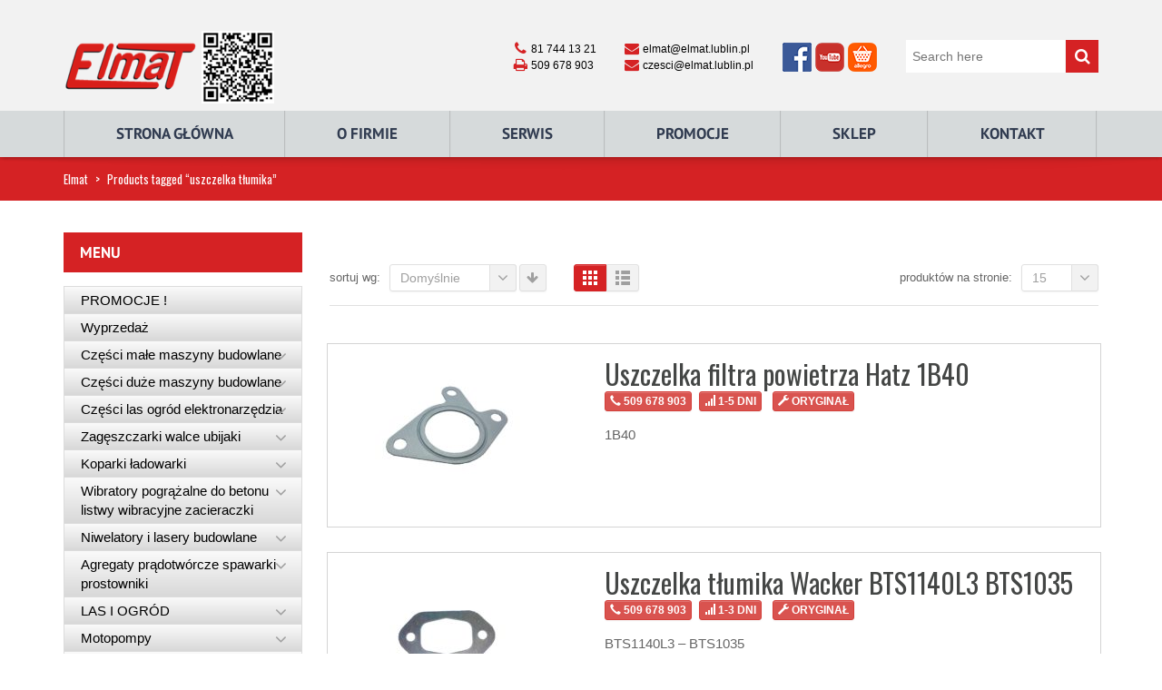

--- FILE ---
content_type: text/html; charset=UTF-8
request_url: https://maszynybudowlane.info/tag-produktu/uszczelka-tlumika/
body_size: 15180
content:
<!DOCTYPE html>
<html xmlns="https://www.w3.org/1999/xhtml" lang="pl-PL">
<head>
    <meta http-equiv="Content-Type" content="text/html; charset=utf-8"/>
    <meta http-equiv="X-UA-Compatible" content="IE=edge">

    <title>uszczelka tłumika | Product tags | Elmat</title>

            
    <link rel="profile" href="http://gmpg.org/xfn/11" />
    <link rel="pingback" href="https://maszynybudowlane.info/xmlrpc.php" />

    <meta name="viewport" content="width=device-width, initial-scale=1, maximum-scale=1" />

                <link rel="shortcut icon" href="https://maszynybudowlane.info/wp-content/uploads/2015/12/favicon.ico" type="image/x-icon" />
    
                <link rel="apple-touch-icon-precomposed" href="">
    
                <link rel="apple-touch-icon-precomposed" sizes="114x114" href="">
    
                <link rel="apple-touch-icon-precomposed" sizes="72x72" href="">
    
                <link rel="apple-touch-icon-precomposed" sizes="144x144" href="">
    
                <link href="//fonts.googleapis.com/css?family=PT+Sans:300,400,400italic,500,600,700,700italic%7C&amp;subset=latin,greek-ext,cyrillic,latin-ext,greek,cyrillic-ext,vietnamese" rel="stylesheet" />
    
        
    <!--[if lte IE 8]>
    <link rel="stylesheet" href="https://maszynybudowlane.info/wp-content/themes/venedor/css/ie8.css" />
    <![endif]-->
            <style type="text/css">
                .animated { visibility:hidden; }
            </style>
                    <!--[if lt IE 10]>
    <style type="text/css">
    .animated {
        visibility:visible !important;
        -webkit-transition: none !important;
        -moz-transition: none !important;
        -o-transition: none !important;
        -ms-transition: none !important;
        transition: none !important;
    }
    </style>
    <![endif]-->
<meta name='robots' content='max-image-preview:large' />
	<style>img:is([sizes="auto" i], [sizes^="auto," i]) { contain-intrinsic-size: 3000px 1500px }</style>
	<link rel='dns-prefetch' href='//fonts.googleapis.com' />
<link rel='preconnect' href='https://fonts.gstatic.com' crossorigin />
<link rel="alternate" type="application/rss+xml" title="Elmat &raquo; Kanał z wpisami" href="https://maszynybudowlane.info/feed/" />
<link rel="alternate" type="application/rss+xml" title="Elmat &raquo; Kanał z komentarzami" href="https://maszynybudowlane.info/comments/feed/" />
<link rel="alternate" type="application/rss+xml" title="Kanał Elmat &raquo; uszczelka tłumika Tag" href="https://maszynybudowlane.info/tag-produktu/uszczelka-tlumika/feed/" />
<style id='classic-theme-styles-inline-css' type='text/css'>
/*! This file is auto-generated */
.wp-block-button__link{color:#fff;background-color:#32373c;border-radius:9999px;box-shadow:none;text-decoration:none;padding:calc(.667em + 2px) calc(1.333em + 2px);font-size:1.125em}.wp-block-file__button{background:#32373c;color:#fff;text-decoration:none}
</style>
<style id='global-styles-inline-css' type='text/css'>
:root{--wp--preset--aspect-ratio--square: 1;--wp--preset--aspect-ratio--4-3: 4/3;--wp--preset--aspect-ratio--3-4: 3/4;--wp--preset--aspect-ratio--3-2: 3/2;--wp--preset--aspect-ratio--2-3: 2/3;--wp--preset--aspect-ratio--16-9: 16/9;--wp--preset--aspect-ratio--9-16: 9/16;--wp--preset--color--black: #000000;--wp--preset--color--cyan-bluish-gray: #abb8c3;--wp--preset--color--white: #ffffff;--wp--preset--color--pale-pink: #f78da7;--wp--preset--color--vivid-red: #cf2e2e;--wp--preset--color--luminous-vivid-orange: #ff6900;--wp--preset--color--luminous-vivid-amber: #fcb900;--wp--preset--color--light-green-cyan: #7bdcb5;--wp--preset--color--vivid-green-cyan: #00d084;--wp--preset--color--pale-cyan-blue: #8ed1fc;--wp--preset--color--vivid-cyan-blue: #0693e3;--wp--preset--color--vivid-purple: #9b51e0;--wp--preset--gradient--vivid-cyan-blue-to-vivid-purple: linear-gradient(135deg,rgba(6,147,227,1) 0%,rgb(155,81,224) 100%);--wp--preset--gradient--light-green-cyan-to-vivid-green-cyan: linear-gradient(135deg,rgb(122,220,180) 0%,rgb(0,208,130) 100%);--wp--preset--gradient--luminous-vivid-amber-to-luminous-vivid-orange: linear-gradient(135deg,rgba(252,185,0,1) 0%,rgba(255,105,0,1) 100%);--wp--preset--gradient--luminous-vivid-orange-to-vivid-red: linear-gradient(135deg,rgba(255,105,0,1) 0%,rgb(207,46,46) 100%);--wp--preset--gradient--very-light-gray-to-cyan-bluish-gray: linear-gradient(135deg,rgb(238,238,238) 0%,rgb(169,184,195) 100%);--wp--preset--gradient--cool-to-warm-spectrum: linear-gradient(135deg,rgb(74,234,220) 0%,rgb(151,120,209) 20%,rgb(207,42,186) 40%,rgb(238,44,130) 60%,rgb(251,105,98) 80%,rgb(254,248,76) 100%);--wp--preset--gradient--blush-light-purple: linear-gradient(135deg,rgb(255,206,236) 0%,rgb(152,150,240) 100%);--wp--preset--gradient--blush-bordeaux: linear-gradient(135deg,rgb(254,205,165) 0%,rgb(254,45,45) 50%,rgb(107,0,62) 100%);--wp--preset--gradient--luminous-dusk: linear-gradient(135deg,rgb(255,203,112) 0%,rgb(199,81,192) 50%,rgb(65,88,208) 100%);--wp--preset--gradient--pale-ocean: linear-gradient(135deg,rgb(255,245,203) 0%,rgb(182,227,212) 50%,rgb(51,167,181) 100%);--wp--preset--gradient--electric-grass: linear-gradient(135deg,rgb(202,248,128) 0%,rgb(113,206,126) 100%);--wp--preset--gradient--midnight: linear-gradient(135deg,rgb(2,3,129) 0%,rgb(40,116,252) 100%);--wp--preset--font-size--small: 13px;--wp--preset--font-size--medium: 20px;--wp--preset--font-size--large: 36px;--wp--preset--font-size--x-large: 42px;--wp--preset--spacing--20: 0.44rem;--wp--preset--spacing--30: 0.67rem;--wp--preset--spacing--40: 1rem;--wp--preset--spacing--50: 1.5rem;--wp--preset--spacing--60: 2.25rem;--wp--preset--spacing--70: 3.38rem;--wp--preset--spacing--80: 5.06rem;--wp--preset--shadow--natural: 6px 6px 9px rgba(0, 0, 0, 0.2);--wp--preset--shadow--deep: 12px 12px 50px rgba(0, 0, 0, 0.4);--wp--preset--shadow--sharp: 6px 6px 0px rgba(0, 0, 0, 0.2);--wp--preset--shadow--outlined: 6px 6px 0px -3px rgba(255, 255, 255, 1), 6px 6px rgba(0, 0, 0, 1);--wp--preset--shadow--crisp: 6px 6px 0px rgba(0, 0, 0, 1);}:where(.is-layout-flex){gap: 0.5em;}:where(.is-layout-grid){gap: 0.5em;}body .is-layout-flex{display: flex;}.is-layout-flex{flex-wrap: wrap;align-items: center;}.is-layout-flex > :is(*, div){margin: 0;}body .is-layout-grid{display: grid;}.is-layout-grid > :is(*, div){margin: 0;}:where(.wp-block-columns.is-layout-flex){gap: 2em;}:where(.wp-block-columns.is-layout-grid){gap: 2em;}:where(.wp-block-post-template.is-layout-flex){gap: 1.25em;}:where(.wp-block-post-template.is-layout-grid){gap: 1.25em;}.has-black-color{color: var(--wp--preset--color--black) !important;}.has-cyan-bluish-gray-color{color: var(--wp--preset--color--cyan-bluish-gray) !important;}.has-white-color{color: var(--wp--preset--color--white) !important;}.has-pale-pink-color{color: var(--wp--preset--color--pale-pink) !important;}.has-vivid-red-color{color: var(--wp--preset--color--vivid-red) !important;}.has-luminous-vivid-orange-color{color: var(--wp--preset--color--luminous-vivid-orange) !important;}.has-luminous-vivid-amber-color{color: var(--wp--preset--color--luminous-vivid-amber) !important;}.has-light-green-cyan-color{color: var(--wp--preset--color--light-green-cyan) !important;}.has-vivid-green-cyan-color{color: var(--wp--preset--color--vivid-green-cyan) !important;}.has-pale-cyan-blue-color{color: var(--wp--preset--color--pale-cyan-blue) !important;}.has-vivid-cyan-blue-color{color: var(--wp--preset--color--vivid-cyan-blue) !important;}.has-vivid-purple-color{color: var(--wp--preset--color--vivid-purple) !important;}.has-black-background-color{background-color: var(--wp--preset--color--black) !important;}.has-cyan-bluish-gray-background-color{background-color: var(--wp--preset--color--cyan-bluish-gray) !important;}.has-white-background-color{background-color: var(--wp--preset--color--white) !important;}.has-pale-pink-background-color{background-color: var(--wp--preset--color--pale-pink) !important;}.has-vivid-red-background-color{background-color: var(--wp--preset--color--vivid-red) !important;}.has-luminous-vivid-orange-background-color{background-color: var(--wp--preset--color--luminous-vivid-orange) !important;}.has-luminous-vivid-amber-background-color{background-color: var(--wp--preset--color--luminous-vivid-amber) !important;}.has-light-green-cyan-background-color{background-color: var(--wp--preset--color--light-green-cyan) !important;}.has-vivid-green-cyan-background-color{background-color: var(--wp--preset--color--vivid-green-cyan) !important;}.has-pale-cyan-blue-background-color{background-color: var(--wp--preset--color--pale-cyan-blue) !important;}.has-vivid-cyan-blue-background-color{background-color: var(--wp--preset--color--vivid-cyan-blue) !important;}.has-vivid-purple-background-color{background-color: var(--wp--preset--color--vivid-purple) !important;}.has-black-border-color{border-color: var(--wp--preset--color--black) !important;}.has-cyan-bluish-gray-border-color{border-color: var(--wp--preset--color--cyan-bluish-gray) !important;}.has-white-border-color{border-color: var(--wp--preset--color--white) !important;}.has-pale-pink-border-color{border-color: var(--wp--preset--color--pale-pink) !important;}.has-vivid-red-border-color{border-color: var(--wp--preset--color--vivid-red) !important;}.has-luminous-vivid-orange-border-color{border-color: var(--wp--preset--color--luminous-vivid-orange) !important;}.has-luminous-vivid-amber-border-color{border-color: var(--wp--preset--color--luminous-vivid-amber) !important;}.has-light-green-cyan-border-color{border-color: var(--wp--preset--color--light-green-cyan) !important;}.has-vivid-green-cyan-border-color{border-color: var(--wp--preset--color--vivid-green-cyan) !important;}.has-pale-cyan-blue-border-color{border-color: var(--wp--preset--color--pale-cyan-blue) !important;}.has-vivid-cyan-blue-border-color{border-color: var(--wp--preset--color--vivid-cyan-blue) !important;}.has-vivid-purple-border-color{border-color: var(--wp--preset--color--vivid-purple) !important;}.has-vivid-cyan-blue-to-vivid-purple-gradient-background{background: var(--wp--preset--gradient--vivid-cyan-blue-to-vivid-purple) !important;}.has-light-green-cyan-to-vivid-green-cyan-gradient-background{background: var(--wp--preset--gradient--light-green-cyan-to-vivid-green-cyan) !important;}.has-luminous-vivid-amber-to-luminous-vivid-orange-gradient-background{background: var(--wp--preset--gradient--luminous-vivid-amber-to-luminous-vivid-orange) !important;}.has-luminous-vivid-orange-to-vivid-red-gradient-background{background: var(--wp--preset--gradient--luminous-vivid-orange-to-vivid-red) !important;}.has-very-light-gray-to-cyan-bluish-gray-gradient-background{background: var(--wp--preset--gradient--very-light-gray-to-cyan-bluish-gray) !important;}.has-cool-to-warm-spectrum-gradient-background{background: var(--wp--preset--gradient--cool-to-warm-spectrum) !important;}.has-blush-light-purple-gradient-background{background: var(--wp--preset--gradient--blush-light-purple) !important;}.has-blush-bordeaux-gradient-background{background: var(--wp--preset--gradient--blush-bordeaux) !important;}.has-luminous-dusk-gradient-background{background: var(--wp--preset--gradient--luminous-dusk) !important;}.has-pale-ocean-gradient-background{background: var(--wp--preset--gradient--pale-ocean) !important;}.has-electric-grass-gradient-background{background: var(--wp--preset--gradient--electric-grass) !important;}.has-midnight-gradient-background{background: var(--wp--preset--gradient--midnight) !important;}.has-small-font-size{font-size: var(--wp--preset--font-size--small) !important;}.has-medium-font-size{font-size: var(--wp--preset--font-size--medium) !important;}.has-large-font-size{font-size: var(--wp--preset--font-size--large) !important;}.has-x-large-font-size{font-size: var(--wp--preset--font-size--x-large) !important;}
:where(.wp-block-post-template.is-layout-flex){gap: 1.25em;}:where(.wp-block-post-template.is-layout-grid){gap: 1.25em;}
:where(.wp-block-columns.is-layout-flex){gap: 2em;}:where(.wp-block-columns.is-layout-grid){gap: 2em;}
:root :where(.wp-block-pullquote){font-size: 1.5em;line-height: 1.6;}
</style>
<style id='woocommerce-inline-inline-css' type='text/css'>
.woocommerce form .form-row .required { visibility: visible; }
</style>
<link rel='stylesheet' id='ebs_dynamic_css-css' href='https://maszynybudowlane.info/wp-content/plugins/easy-bootstrap-shortcodes/styles/ebs_dynamic_css.php' type='text/css' media='all' />
<link rel='stylesheet' id='wpo_min-header-0-css' href='https://maszynybudowlane.info/wp-content/cache/wpo-minify/1741167295/assets/wpo-minify-header-867d733a.min.css' type='text/css' media='all' />
<script type="text/javascript" id="wpo_min-header-0-js-extra">
/* <![CDATA[ */
var LS_Meta = {"v":"6.11.2","fixGSAP":"1"};
var wc_add_to_cart_params = {"ajax_url":"\/wp-admin\/admin-ajax.php","wc_ajax_url":"\/?wc-ajax=%%endpoint%%","i18n_view_cart":"View cart","cart_url":"https:\/\/maszynybudowlane.info","is_cart":"","cart_redirect_after_add":"no"};
var wc_add_to_cart_params = {"ajax_url":"\/wp-admin\/admin-ajax.php","wc_ajax_url":"\/?wc-ajax=%%endpoint%%","i18n_view_cart":"View cart","cart_url":"https:\/\/maszynybudowlane.info","is_cart":"","cart_redirect_after_add":"no"};
/* ]]> */
</script>
<script type="text/javascript" src="https://maszynybudowlane.info/wp-content/cache/wpo-minify/1741167295/assets/wpo-minify-header-a5be4e91.min.js" id="wpo_min-header-0-js"></script>
<meta name="generator" content="Powered by LayerSlider 6.11.2 - Multi-Purpose, Responsive, Parallax, Mobile-Friendly Slider Plugin for WordPress." />
<!-- LayerSlider updates and docs at: https://layerslider.kreaturamedia.com -->
<link rel="https://api.w.org/" href="https://maszynybudowlane.info/wp-json/" /><link rel="EditURI" type="application/rsd+xml" title="RSD" href="https://maszynybudowlane.info/xmlrpc.php?rsd" />

<meta name="framework" content="Redux 4.3.5" />	<noscript><style>.woocommerce-product-gallery{ opacity: 1 !important; }</style></noscript>
	<meta name="generator" content="Powered by Visual Composer - drag and drop page builder for WordPress."/>
<!--[if lte IE 9]><link rel="stylesheet" type="text/css" href="https://maszynybudowlane.info/wp-content/plugins/js_composer/assets/css/vc_lte_ie9.min.css" media="screen"><![endif]--><!--[if IE  8]><link rel="stylesheet" type="text/css" href="https://maszynybudowlane.info/wp-content/plugins/js_composer/assets/css/vc-ie8.min.css" media="screen"><![endif]--><noscript><style type="text/css"> .wpb_animate_when_almost_visible { opacity: 1; }</style></noscript>
    <!--[if lt IE 9]>
        <script type="text/javascript" src="https://maszynybudowlane.info/wp-content/themes/venedor/js/ie8.js"></script>
        <script type="text/javascript" src="https://maszynybudowlane.info/wp-content/themes/venedor/js/html5.js"></script>
        <script type="text/javascript" src="https://maszynybudowlane.info/wp-content/themes/venedor/js/respond.min.js"></script>
    <![endif]-->

            <script>
  (function(i,s,o,g,r,a,m){i['GoogleAnalyticsObject']=r;i[r]=i[r]||function(){
  (i[r].q=i[r].q||[]).push(arguments)},i[r].l=1*new Date();a=s.createElement(o),
  m=s.getElementsByTagName(o)[0];a.async=1;a.src=g;m.parentNode.insertBefore(a,m)
  })(window,document,'script','https://www.google-analytics.com/analytics.js','ga');

  ga('create', 'UA-71025543-4', 'auto');
  ga('send', 'pageview');

</script>    
</head>
<body class="archive tax-product_tag term-uszczelka-tlumika term-1698  theme-venedor woocommerce woocommerce-page woocommerce-no-js wpb-js-composer js-comp-ver-4.12.1 vc_responsive">
    
    
    <div id="wrapper" class="wrapper-full"><!-- wrapper -->
        <div class="header-wrapper clearfix
                                    "><!-- header wrapper -->
            

<!-- header -->
<div class="header
         searchform-middle    ">
    <div class="container">
        <div class="row">
            <!-- header left -->
            <div class="col-sm-4 left">
                                <!-- logo -->
                <h1 class="logo">
                    <a href="https://maszynybudowlane.info/" title="Elmat - Maszyny budowlane" rel="home">
                        <img src="https://maszynybudowlane.info/wp-content/uploads/2017/05/logo-qr.png" />                    </a>
                </h1>
                <!-- end logo -->
                            </div>
            <!-- end header left -->
            
                        
            <!-- header right -->
            <div class="col-sm-8 right">
                                    <div class="switcher-wrapper clearfix">
                                                                                                <!-- search form -->
                        <div id="search-form">
                                <form class="searchform" action="https://maszynybudowlane.info/" method="get">
        <fieldset>
            <span class="text"><input name="s" id="s" type="text" value="" placeholder="Search here" autocomplete="off" /></span>
            <span class="button-wrap"><button class="btn btn-special" title="Search" type="submit"><span class="fa fa-search"></span></button></span>
                            <input type="hidden" name="post_type" value="product"/>
                    </fieldset>
    </form>
                            </div>
                        <!-- end search form -->
                                                                            <!-- header contact -->
                            <div class="header-contact right clearfix">
                                <div class="well   header-block noborder nobg">
<i class=" glyphicon  fa fa-phone" style=""></i> 81 744 13 21<br>
<i class=" glyphicon  fa fa-print" style=""></i> 509 678 903
</div>
<div class="well   header-block noborder nobg">
<i class=" glyphicon  fa fa-envelope" style=""></i> elmat@elmat.lublin.pl<br>
<i class=" glyphicon  fa fa-envelope" style=""></i> czesci@elmat.lublin.pl
</div>
<div class="well   header-block noborder nobg">
<a href="https://www.facebook.com/Elmat-Maszyny-stolarskie-i-budowlane-964819200255251/" target="_blank" rel="attachment wp-att-2378"><img class="alignnone wp-image-2379 size-full" src="/wp-content/uploads/2015/12/fb-1.png" alt="" width="36" height="36" /></a><a href="https://www.youtube.com/channel/UC4zaepUd-taDh6ZNsa_REXw" target="_blank" rel="attachment wp-att-2378"><img class="alignnone wp-image-2380 size-full" src="/wp-content/uploads/2015/12/yt.png" alt="" width="36" height="36" /></a><a href="http://allegro.pl/listing/user/listing.php?us_id=16256537" target="_blank" rel="attachment wp-att-2378"><img class="alignnone wp-image-2381 size-full" src="https://maszynybudowlane.info/wp-content/uploads/2015/12/allegro.png" alt="" width="36" height="36" /></a></div>                            </div>
                            <!-- end header contact -->
                                            </div>
                                            </div>
            <!-- header right -->
        </div>
    </div>
    <!-- menu -->
    <div class="menu-wrapper">
        <div class="container">
            
                                <!-- main menu -->
    <div id="main-menu" class="mega-menu">
    <ul id="menu-elmat-gora" class=""><li id="nav-menu-item-2343" class="menu-item menu-item-type-post_type menu-item-object-page menu-item-home  narrow "><a href="https://maszynybudowlane.info/" class="">Strona główna</a></li>
<li id="nav-menu-item-2344" class="menu-item menu-item-type-post_type menu-item-object-page  narrow "><a href="https://maszynybudowlane.info/o-firmie/" class="">O Firmie</a></li>
<li id="nav-menu-item-3044" class="menu-item menu-item-type-post_type menu-item-object-page  narrow "><a href="https://maszynybudowlane.info/serwis/" class="">Serwis</a></li>
<li id="nav-menu-item-5308" class="menu-item menu-item-type-taxonomy menu-item-object-product_cat  narrow "><a href="https://maszynybudowlane.info/kategoria-produktu/promocje/" class="">Promocje</a></li>
<li id="nav-menu-item-6187" class="menu-item menu-item-type-custom menu-item-object-custom  narrow "><a target="_blank" href="https://elmatsklep.pl/" class="">Sklep</a></li>
<li id="nav-menu-item-2359" class="menu-item menu-item-type-post_type menu-item-object-page  narrow "><a href="https://maszynybudowlane.info/kontakt/" class="">Kontakt</a></li>
</ul>        </div><!-- end main menu -->
                        <!-- mobile menu -->
    <div id="main-mobile-menu">
            <div id="main-mobile-toggle" class="mobile-menu-toggle">
            <span>Menu</span>
            <span class="btn btn-inverse">
                <span class="icon-bar"></span>
                <span class="icon-bar"></span>
                <span class="icon-bar"></span>
                <span class="icon-bar"></span>
            </span>
        </div>
        <div class="accordion-menu"><ul id="menu-elmat-gora-1" class=""><li id="accordion-menu-item-2343" class="menu-item menu-item-type-post_type menu-item-object-page menu-item-home "><a href="https://maszynybudowlane.info/" class="">Strona główna</a><span class="arrow"></span></li>
<li id="accordion-menu-item-2344" class="menu-item menu-item-type-post_type menu-item-object-page "><a href="https://maszynybudowlane.info/o-firmie/" class="">O Firmie</a><span class="arrow"></span></li>
<li id="accordion-menu-item-3044" class="menu-item menu-item-type-post_type menu-item-object-page "><a href="https://maszynybudowlane.info/serwis/" class="">Serwis</a><span class="arrow"></span></li>
<li id="accordion-menu-item-5308" class="menu-item menu-item-type-taxonomy menu-item-object-product_cat "><a href="https://maszynybudowlane.info/kategoria-produktu/promocje/" class="">Promocje</a><span class="arrow"></span></li>
<li id="accordion-menu-item-6187" class="menu-item menu-item-type-custom menu-item-object-custom "><a target="_blank" href="https://elmatsklep.pl/" class="">Sklep</a><span class="arrow"></span></li>
<li id="accordion-menu-item-2359" class="menu-item menu-item-type-post_type menu-item-object-page "><a href="https://maszynybudowlane.info/kontakt/" class="">Kontakt</a><span class="arrow"></span></li>
</ul>        </div>
        </div>
    <!-- end mobile menu -->
                            
            <!-- quick access -->
            <div class="quick-access">
                                <!-- search form -->
                <div id="search-form" class="middle">
                        <form class="searchform" action="https://maszynybudowlane.info/" method="get">
        <fieldset>
            <span class="text"><input name="s" id="s" type="text" value="" placeholder="Search here" autocomplete="off" /></span>
            <span class="button-wrap"><button class="btn btn-special" title="Search" type="submit"><span class="fa fa-search"></span></button></span>
                            <input type="hidden" name="post_type" value="product"/>
                    </fieldset>
    </form>
                    </div>
                <!-- end search form -->
                                
                                            </div>
            <!-- end quick access -->
            
                    </div>
        <div class="container-shadow"></div>
    </div>
    <!-- end menu -->
</div>
<!-- end header -->
        </div><!-- end header wrapper -->
        
                <div class="sticky-header"><!-- sticky header -->
            

<!-- header -->
<div class="header">
    <!-- menu -->
    <div class="menu-wrapper">
        <div class="container">
                    
                                <!-- main menu -->
    <div id="main-menu" class="mega-menu">
    <ul id="menu-elmat-gora-2" class=""><li id="nav-menu-item-2343" class="menu-item menu-item-type-post_type menu-item-object-page menu-item-home  narrow "><a href="https://maszynybudowlane.info/" class="">Strona główna</a></li>
<li id="nav-menu-item-2344" class="menu-item menu-item-type-post_type menu-item-object-page  narrow "><a href="https://maszynybudowlane.info/o-firmie/" class="">O Firmie</a></li>
<li id="nav-menu-item-3044" class="menu-item menu-item-type-post_type menu-item-object-page  narrow "><a href="https://maszynybudowlane.info/serwis/" class="">Serwis</a></li>
<li id="nav-menu-item-5308" class="menu-item menu-item-type-taxonomy menu-item-object-product_cat  narrow "><a href="https://maszynybudowlane.info/kategoria-produktu/promocje/" class="">Promocje</a></li>
<li id="nav-menu-item-6187" class="menu-item menu-item-type-custom menu-item-object-custom  narrow "><a target="_blank" href="https://elmatsklep.pl/" class="">Sklep</a></li>
<li id="nav-menu-item-2359" class="menu-item menu-item-type-post_type menu-item-object-page  narrow "><a href="https://maszynybudowlane.info/kontakt/" class="">Kontakt</a></li>
</ul>        </div><!-- end main menu -->
                            
            <!-- quick access -->
            <div class="quick-access search-popup">
                                
                                            </div>
            <!-- end quick access -->
            
                    </div>
        <div class="container-shadow"></div>
    </div>
    <!-- end menu -->
</div>
<!-- end header -->

        </div><!-- end sticky header -->
                
                
        <!-- banner -->
                        <!-- end banner -->

                <div class="breadcrumbs"><!-- breadcrumbs -->
            <div class="container">
                <ul><li><a class="home" href="https://maszynybudowlane.info">Elmat</a></li><li><span>&gt;</span></li><li>Products tagged &ldquo;uszczelka tłumika&rdquo;</li></ul>            </div>
        </div><!-- end breadcrumbs -->
        
        <div id="main" class="column2 column2-left-sidebar"><!-- main -->

            
                        <div class="container">
                <div class="row">
                                                    <div class="main-content col-sm-8 col-md-9">
                                            <!-- main content -->
                                                                                                                                                                                        
	<div id="primary" class="content-area"><main id="main" class="site-main" role="main">		
        
		
            <div class="content-before">
			<div class="woocommerce-notices-wrapper"></div>    <div class="toolbar clearfix">
        <div class="sorter clearfix">
            <div class="sort-by">
                                <label class="left">Sortuj wg: </label>
                <div class="dropdown left dropdown-select">
                    <a href="#" class="dropdown-toggle" data-toggle="dropdown" data-hover="dropdown" data-delay="1000" data-close-others="false" title="Sortuj wg">
                        Domyślnie                        <span class="arrow"></span>
                    </a>
                    <ul class="dropdown-menu">
                                                    <li><a tabindex="-1" href="?orderby=menu_order">Domyślnie</a></li>
                                               
                                                    <li><a tabindex="-1" href="?orderby=daty+dodania">Daty dodania</a></li>
                        
                                                                            <li><a tabindex="-1" href="?orderby=title">Nazwy</a></li>
                                            </ul>
                </div>

                                                    <a class="btn-arrow order-asc left" href="?order=desc"></a>
                            </div>

            <div class="view-mode gridlist-toggle">
                <a href="#" id="grid" title="Kafelki"></a><a href="#" id="list" title="Lista"></a>
            </div>
        </div>

                <div class="pager">
        <nav class="woocommerce-pagination">
            </nav>
        <div class="limiter">
        <label>Produktów na stronie: </label>
        <div class="dropdown left dropdown-select">
            <a href="#" class="dropdown-toggle" data-toggle="dropdown" data-hover="dropdown" data-delay="1000" data-close-others="false" title="Produktów na stronie">
                15                <span class="arrow"></span>
            </a>
            <ul class="dropdown-menu">
                                        <li><a tabindex="-1" href="?paged=&count=30">30</a></li>
                                        <li><a tabindex="-1" href="?paged=&count=45">45</a></li>
                            </ul>
        </div>
    </div>
</div>
    </div>
                </div>

            <div class="archive-products">
			<div class="product-row">
<ul class="products list row clearfix products-narrow calc-height show-desc">

				
				
					<li class="col-md-4 col-sm-6 post-9943 product type-product status-publish has-post-thumbnail product_cat-hatz-uszczelki-uszczelniacze product_tag-1b40 product_tag-czesci-hatz product_tag-elmat product_tag-hatz product_tag-lublin product_tag-serwis-hatz product_tag-uszczelka-tlumika first instock shipping-taxable product-type-simple">
    
    <div class="inner clearfix">
    
	    <a href="https://maszynybudowlane.info/produkty/uszczelka-filtra-powietrza-hatz-1b40/" class="woocommerce-LoopProduct-link woocommerce-loop-product__link">
	    <a href="https://maszynybudowlane.info/produkty/uszczelka-filtra-powietrza-hatz-1b40/">

		    <span class="product-image no-image"><img width="228" height="171" src="https://maszynybudowlane.info/wp-content/uploads/2019/08/05149900-Uszczelka-filtra-powietrza-Hatz-1B40-228x171.jpg" class="attachment-shop_catalog size-shop_catalog wp-post-image" alt="05149900 Uszczelka filtra powietrza Hatz 1B40 Elmat Lublin serwis części" decoding="async" srcset="https://maszynybudowlane.info/wp-content/uploads/2019/08/05149900-Uszczelka-filtra-powietrza-Hatz-1B40-228x171.jpg 228w, https://maszynybudowlane.info/wp-content/uploads/2019/08/05149900-Uszczelka-filtra-powietrza-Hatz-1B40-300x225.jpg 300w, https://maszynybudowlane.info/wp-content/uploads/2019/08/05149900-Uszczelka-filtra-powietrza-Hatz-1B40-768x576.jpg 768w, https://maszynybudowlane.info/wp-content/uploads/2019/08/05149900-Uszczelka-filtra-powietrza-Hatz-1B40.jpg 800w, https://maszynybudowlane.info/wp-content/uploads/2019/08/05149900-Uszczelka-filtra-powietrza-Hatz-1B40-645x484.jpg 645w, https://maszynybudowlane.info/wp-content/uploads/2019/08/05149900-Uszczelka-filtra-powietrza-Hatz-1B40-560x420.jpg 560w, https://maszynybudowlane.info/wp-content/uploads/2019/08/05149900-Uszczelka-filtra-powietrza-Hatz-1B40-750x563.jpg 750w, https://maszynybudowlane.info/wp-content/uploads/2019/08/05149900-Uszczelka-filtra-powietrza-Hatz-1B40-400x300.jpg 400w" sizes="(max-width: 228px) 100vw, 228px" />        <div class="figcaption">
            <span class="btn btn-arrow quickview-button top-right" data-id="9943"><span class="fa fa-search"></span></span>
        </div>
    </span>
		    
	    </a>
        
                
        <div class="product-details">

                            <a href="https://maszynybudowlane.info/produkty/uszczelka-filtra-powietrza-hatz-1b40/"><h2>Uszczelka filtra powietrza Hatz 1B40</h2></a>
                        
	        </a><div itemprop="description" class="description">
	<p><button class="btn btn-danger btn-xs  " ><i class="glyphicon glyphicon-earphone" style="color:#ffffff;"></i> <strong>509 678 903</strong></button>  <button class="btn btn-danger btn-xs  " ><i class="glyphicon glyphicon-signal" style="color:#ffffff;"></i> <strong>1-5 dni</strong></button>   <button class="btn btn-danger btn-xs  " ><i class="glyphicon glyphicon-wrench" style="color:#ffffff;"></i> <strong>ORYGINAŁ</strong></button></p>
<p>1B40</p>
<p><strong><span style="color: #ffffff;">05149900</span><br />
</strong></p>
</div>            
        </div>
        
    </div>

</li>

				
					<li class="col-md-4 col-sm-6 post-9442 product type-product status-publish has-post-thumbnail product_cat-wacker-czesci-przecinarek-spalinowych product_tag-bts1035 product_tag-bts1140l product_tag-czesci-wacker product_tag-elmat product_tag-lublin product_tag-przecinarka product_tag-serwis-wacker product_tag-uszczelka-tlumika product_tag-wacker  instock shipping-taxable product-type-simple">
    
    <div class="inner clearfix">
    
	    <a href="https://maszynybudowlane.info/produkty/uszczelka-tlumika-wacker-bts1140l3-bts1035/" class="woocommerce-LoopProduct-link woocommerce-loop-product__link">
	    <a href="https://maszynybudowlane.info/produkty/uszczelka-tlumika-wacker-bts1140l3-bts1035/">

		    <span class="product-image no-image"><img width="228" height="171" src="https://maszynybudowlane.info/wp-content/uploads/2019/05/0108093-Uszczelka-tłumika-Wacker-BTS1140L3-BTS1035-228x171.jpg" class="attachment-shop_catalog size-shop_catalog wp-post-image" alt="0108093 Uszczelka tłumika Wacker BTS1140L3 BTS1035 Elmat Lublin serwis części" decoding="async" srcset="https://maszynybudowlane.info/wp-content/uploads/2019/05/0108093-Uszczelka-tłumika-Wacker-BTS1140L3-BTS1035-228x171.jpg 228w, https://maszynybudowlane.info/wp-content/uploads/2019/05/0108093-Uszczelka-tłumika-Wacker-BTS1140L3-BTS1035-300x225.jpg 300w, https://maszynybudowlane.info/wp-content/uploads/2019/05/0108093-Uszczelka-tłumika-Wacker-BTS1140L3-BTS1035-768x576.jpg 768w, https://maszynybudowlane.info/wp-content/uploads/2019/05/0108093-Uszczelka-tłumika-Wacker-BTS1140L3-BTS1035.jpg 800w, https://maszynybudowlane.info/wp-content/uploads/2019/05/0108093-Uszczelka-tłumika-Wacker-BTS1140L3-BTS1035-645x484.jpg 645w, https://maszynybudowlane.info/wp-content/uploads/2019/05/0108093-Uszczelka-tłumika-Wacker-BTS1140L3-BTS1035-560x420.jpg 560w, https://maszynybudowlane.info/wp-content/uploads/2019/05/0108093-Uszczelka-tłumika-Wacker-BTS1140L3-BTS1035-750x563.jpg 750w, https://maszynybudowlane.info/wp-content/uploads/2019/05/0108093-Uszczelka-tłumika-Wacker-BTS1140L3-BTS1035-400x300.jpg 400w" sizes="(max-width: 228px) 100vw, 228px" />        <div class="figcaption">
            <span class="btn btn-arrow quickview-button top-right" data-id="9442"><span class="fa fa-search"></span></span>
        </div>
    </span>
		    
	    </a>
        
                
        <div class="product-details">

                            <a href="https://maszynybudowlane.info/produkty/uszczelka-tlumika-wacker-bts1140l3-bts1035/"><h2>Uszczelka tłumika Wacker BTS1140L3 BTS1035</h2></a>
                        
	        </a><div itemprop="description" class="description">
	<p><button class="btn btn-danger btn-xs  " ><i class="glyphicon glyphicon-earphone" style="color:#ffffff;"></i> <strong>509 678 903</strong></button>  <button class="btn btn-danger btn-xs  " ><i class="glyphicon glyphicon-signal" style="color:#ffffff;"></i> <strong>1-3 dni</strong></button>   <button class="btn btn-danger btn-xs  " ><i class="glyphicon glyphicon-wrench" style="color:#ffffff;"></i> <strong>ORYGINAŁ</strong></button></p>
<p>BTS1140L3 &#8211; BTS1035</p>
<p><strong><span style="color: #ffffff;">0108093</span><br />
</strong></p>
</div>            
        </div>
        
    </div>

</li>

				
					<li class="col-md-4 col-sm-6 post-6931 product type-product status-publish has-post-thumbnail product_cat-wacker-czesci-ubijakow product_tag-bs product_tag-bs50 product_tag-bs50-2 product_tag-bs50-4 product_tag-bs500 product_tag-bs60 product_tag-bs60-2 product_tag-bs60-4 product_tag-bs600 product_tag-bs70 product_tag-bs70-2 product_tag-bs700 product_tag-elmat product_tag-lublin product_tag-uszczelka-tlumika product_tag-wacker product_tag-wm80  instock shipping-taxable product-type-simple">
    
    <div class="inner clearfix">
    
	    <a href="https://maszynybudowlane.info/produkty/uszczelka-tlumika-wacker-wm80-oryginal/" class="woocommerce-LoopProduct-link woocommerce-loop-product__link">
	    <a href="https://maszynybudowlane.info/produkty/uszczelka-tlumika-wacker-wm80-oryginal/">

		    <span class="product-image no-image"><img width="228" height="171" src="https://maszynybudowlane.info/wp-content/uploads/2018/01/0012202-uszczelka-tłumika-WM80-228x171.jpg" class="attachment-shop_catalog size-shop_catalog wp-post-image" alt="0012202 uszczelka tłumika WM80 Elmat Lublin" decoding="async" srcset="https://maszynybudowlane.info/wp-content/uploads/2018/01/0012202-uszczelka-tłumika-WM80-228x171.jpg 228w, https://maszynybudowlane.info/wp-content/uploads/2018/01/0012202-uszczelka-tłumika-WM80-300x225.jpg 300w, https://maszynybudowlane.info/wp-content/uploads/2018/01/0012202-uszczelka-tłumika-WM80-768x576.jpg 768w, https://maszynybudowlane.info/wp-content/uploads/2018/01/0012202-uszczelka-tłumika-WM80.jpg 800w, https://maszynybudowlane.info/wp-content/uploads/2018/01/0012202-uszczelka-tłumika-WM80-645x484.jpg 645w, https://maszynybudowlane.info/wp-content/uploads/2018/01/0012202-uszczelka-tłumika-WM80-560x420.jpg 560w, https://maszynybudowlane.info/wp-content/uploads/2018/01/0012202-uszczelka-tłumika-WM80-750x563.jpg 750w, https://maszynybudowlane.info/wp-content/uploads/2018/01/0012202-uszczelka-tłumika-WM80-400x300.jpg 400w" sizes="(max-width: 228px) 100vw, 228px" />        <div class="figcaption">
            <span class="btn btn-arrow quickview-button top-right" data-id="6931"><span class="fa fa-search"></span></span>
        </div>
    </span>
		    
	    </a>
        
                
        <div class="product-details">

                            <a href="https://maszynybudowlane.info/produkty/uszczelka-tlumika-wacker-wm80-oryginal/"><h2>Uszczelka tłumika Wacker WM80 oryginał</h2></a>
                        
	        </a><div itemprop="description" class="description">
	<p><button class="btn btn-danger btn-xs  " ><i class="glyphicon glyphicon-earphone" style="color:#ffffff;"></i> <strong>509 678 903</strong></button>  <button class="btn btn-danger btn-xs  " ><i class="glyphicon glyphicon-signal" style="color:#ffffff;"></i> <strong>1-5 DNI</strong></button>   <button class="btn btn-danger btn-xs  " ><i class="glyphicon glyphicon-wrench" style="color:#ffffff;"></i> <strong>ORYGINAŁ</strong></button></p>
<p>WM80 &#8211; BS</p>
<p><strong><span style="color: #ffffff;">0012202</span><br />
</strong></p>
</div>            
        </div>
        
    </div>

</li>

				
			</ul>
</div>            </div>

            <div class="content-after">
			<div class="pager">
        <nav class="woocommerce-pagination">
            </nav>
        <div class="limiter">
        <label>Produktów na stronie: </label>
        <div class="dropdown left dropdown-select">
            <a href="#" class="dropdown-toggle" data-toggle="dropdown" data-hover="dropdown" data-delay="1000" data-close-others="false" title="Produktów na stronie">
                15                <span class="arrow"></span>
            </a>
            <ul class="dropdown-menu">
                                        <li><a tabindex="-1" href="?paged=&count=30">30</a></li>
                                        <li><a tabindex="-1" href="?paged=&count=45">45</a></li>
                            </ul>
        </div>
    </div>
</div>
            </div>

		
	</main></div>
	
                                                            </div><!-- end main content -->
                    
                                        <div class="col-sm-4 col-md-3 sidebar left-sidebar"><!-- main sidebar -->
                        <aside id="sidebar_menu-4" class="widget widget_sidebar_menu"><h3 class="widget-title">Menu<span class="toggle"></span></h3><div class="sidebar-menu-wrap"><div class="sidebar-menu"><ul id="menu-elmat-kategorie" class=""><li id="nav-menu-item-4932" class="menu-item menu-item-type-taxonomy menu-item-object-product_cat  narrow "><a href="https://maszynybudowlane.info/kategoria-produktu/promocje/" class="">PROMOCJE !</a></li>
<li id="nav-menu-item-8741" class="menu-item menu-item-type-taxonomy menu-item-object-product_cat  narrow "><a href="https://maszynybudowlane.info/kategoria-produktu/wyprzedaz/" class="">Wyprzedaż</a></li>
<li id="nav-menu-item-4127" class="menu-item menu-item-type-taxonomy menu-item-object-product_cat menu-item-has-children  has-sub narrow "><a href="https://maszynybudowlane.info/kategoria-produktu/czesci-do-maszyn-budowlanych/" class="">Części małe maszyny budowlane</a>
<span class="arrow"></span><div class="popup"><div class="inner" style=""><ul class="sub-menu">
	<li id="nav-menu-item-10828" class="menu-item menu-item-type-taxonomy menu-item-object-product_cat menu-item-has-children  sub" data-cols="1"><a href="https://maszynybudowlane.info/kategoria-produktu/zageszczarki/akcesoria/akcesoria-serwisowe/" class="">AKCESORIA SERWISOWE</a>
	<ul class="sub-menu">
		<li id="nav-menu-item-11721" class="menu-item menu-item-type-taxonomy menu-item-object-product_cat "><a href="https://maszynybudowlane.info/kategoria-produktu/zageszczarki/akcesoria/akcesoria-serwisowe/zbiorniki-plastikowe/" class="">Zbiorniki plastikowe</a></li>
	</ul>
</li>
	<li id="nav-menu-item-4170" class="menu-item menu-item-type-taxonomy menu-item-object-product_cat menu-item-has-children  sub" data-cols="1"><a href="https://maszynybudowlane.info/kategoria-produktu/zageszczarki/akcesoria/" class="">Akcesoria do maszyn budowlanych</a>
	<ul class="sub-menu">
		<li id="nav-menu-item-4297" class="menu-item menu-item-type-taxonomy menu-item-object-product_cat "><a href="https://maszynybudowlane.info/kategoria-produktu/zageszczarki/akcesoria/wozki-transportowe/" class="">Wózki transportowe</a></li>
		<li id="nav-menu-item-4246" class="menu-item menu-item-type-taxonomy menu-item-object-product_cat "><a href="https://maszynybudowlane.info/kategoria-produktu/zageszczarki/akcesoria/plyty-do-kostki-elastomery/" class="">Płyty do kostki &#8211; Elastomery</a></li>
		<li id="nav-menu-item-4245" class="menu-item menu-item-type-taxonomy menu-item-object-product_cat "><a href="https://maszynybudowlane.info/kategoria-produktu/zageszczarki/akcesoria/plozy-poszerzenia/" class="">Płozy – poszerzenia</a></li>
	</ul>
</li>
	<li id="nav-menu-item-4128" class="menu-item menu-item-type-taxonomy menu-item-object-product_cat menu-item-has-children  sub" data-cols="1"><a href="https://maszynybudowlane.info/kategoria-produktu/czesci-do-maszyn-budowlanych/amortyzatory/" class="">Amortyzatory</a>
	<ul class="sub-menu">
		<li id="nav-menu-item-7887" class="menu-item menu-item-type-taxonomy menu-item-object-product_cat "><a href="https://maszynybudowlane.info/kategoria-produktu/czesci-do-maszyn-budowlanych/amortyzatory/amortyzatory-do-zageszczarek-i-walcow/" class="">Amortyzatory do zagęszczarek i walców</a></li>
		<li id="nav-menu-item-7886" class="menu-item menu-item-type-taxonomy menu-item-object-product_cat "><a href="https://maszynybudowlane.info/kategoria-produktu/czesci-do-maszyn-budowlanych/amortyzatory/amortyzatory-do-listew-wibracyjnych-i-agregatow/" class="">Amortyzatory do listw i agregatów</a></li>
	</ul>
</li>
	<li id="nav-menu-item-4182" class="menu-item menu-item-type-taxonomy menu-item-object-product_cat " data-cols="1"><a href="https://maszynybudowlane.info/kategoria-produktu/czesci-do-maszyn-budowlanych/hurtownia-filtrow/" class="">Hurtownia filtrów</a></li>
	<li id="nav-menu-item-4254" class="menu-item menu-item-type-taxonomy menu-item-object-product_cat menu-item-has-children  sub" data-cols="1"><a href="https://maszynybudowlane.info/kategoria-produktu/czesci-do-maszyn-budowlanych/silniki/" class="">Silniki</a>
	<ul class="sub-menu">
		<li id="nav-menu-item-4255" class="menu-item menu-item-type-taxonomy menu-item-object-product_cat "><a href="https://maszynybudowlane.info/kategoria-produktu/czesci-do-maszyn-budowlanych/silniki/silniki-hatz/" class="">Silniki Hatz</a></li>
		<li id="nav-menu-item-4256" class="menu-item menu-item-type-taxonomy menu-item-object-product_cat "><a href="https://maszynybudowlane.info/kategoria-produktu/czesci-do-maszyn-budowlanych/silniki/silniki-honda/" class="">Silniki Honda</a></li>
		<li id="nav-menu-item-4257" class="menu-item menu-item-type-taxonomy menu-item-object-product_cat "><a href="https://maszynybudowlane.info/kategoria-produktu/czesci-do-maszyn-budowlanych/silniki/silniki-kipor/" class="">Silniki Kipor</a></li>
		<li id="nav-menu-item-4258" class="menu-item menu-item-type-taxonomy menu-item-object-product_cat "><a href="https://maszynybudowlane.info/kategoria-produktu/czesci-do-maszyn-budowlanych/silniki/silniki-kohler/" class="">Silniki Kohler</a></li>
		<li id="nav-menu-item-4259" class="menu-item menu-item-type-taxonomy menu-item-object-product_cat "><a href="https://maszynybudowlane.info/kategoria-produktu/czesci-do-maszyn-budowlanych/silniki/silniki-lamborghini/" class="">Silniki Lombardini</a></li>
		<li id="nav-menu-item-4260" class="menu-item menu-item-type-taxonomy menu-item-object-product_cat "><a href="https://maszynybudowlane.info/kategoria-produktu/czesci-do-maszyn-budowlanych/silniki/silniki-robin-subaru/" class="">Silniki Robin-Subaru</a></li>
		<li id="nav-menu-item-4261" class="menu-item menu-item-type-taxonomy menu-item-object-product_cat "><a href="https://maszynybudowlane.info/kategoria-produktu/czesci-do-maszyn-budowlanych/silniki/silniki-yanmar/" class="">Silniki Yanmar</a></li>
		<li id="nav-menu-item-6107" class="menu-item menu-item-type-taxonomy menu-item-object-product_cat "><a href="https://maszynybudowlane.info/kategoria-produktu/czesci-do-maszyn-budowlanych/silniki/siniki-zongshen/" class="">Siniki Zongshen</a></li>
	</ul>
</li>
	<li id="nav-menu-item-8181" class="menu-item menu-item-type-taxonomy menu-item-object-product_cat " data-cols="1"><a href="https://maszynybudowlane.info/kategoria-produktu/czesci-do-maszyn-budowlanych/czesci-agregatow/" class="">Części do agregatów</a></li>
	<li id="nav-menu-item-8186" class="menu-item menu-item-type-taxonomy menu-item-object-product_cat " data-cols="1"><a href="https://maszynybudowlane.info/kategoria-produktu/czesci-do-maszyn-budowlanych/czesci-motopompy/" class="">Części do motopomp</a></li>
	<li id="nav-menu-item-4129" class="menu-item menu-item-type-taxonomy menu-item-object-product_cat menu-item-has-children  sub" data-cols="1"><a href="https://maszynybudowlane.info/kategoria-produktu/czesci-do-maszyn-budowlanych/czesci-ammann/" class="">Części AMMANN</a>
	<ul class="sub-menu">
		<li id="nav-menu-item-4130" class="menu-item menu-item-type-taxonomy menu-item-object-product_cat "><a href="https://maszynybudowlane.info/kategoria-produktu/czesci-do-maszyn-budowlanych/czesci-ammann/ammann-czesci-do-ubijakow-avs-abs-acr/" class="">Ammann &#8211; części do ubijaków AVS, ABS, ACR</a></li>
		<li id="nav-menu-item-4135" class="menu-item menu-item-type-taxonomy menu-item-object-product_cat "><a href="https://maszynybudowlane.info/kategoria-produktu/czesci-do-maszyn-budowlanych/czesci-ammann/ammann-filtry/" class="">Ammann &#8211; filtry</a></li>
		<li id="nav-menu-item-4131" class="menu-item menu-item-type-taxonomy menu-item-object-product_cat "><a href="https://maszynybudowlane.info/kategoria-produktu/czesci-do-maszyn-budowlanych/czesci-ammann/ammann-czesci-do-zageszczarek-i-walcow/" class="">Ammann &#8211; części do zagęszczarek i walców</a></li>
	</ul>
</li>
	<li id="nav-menu-item-8205" class="menu-item menu-item-type-taxonomy menu-item-object-product_cat " data-cols="1"><a href="https://maszynybudowlane.info/kategoria-produktu/czesci-do-maszyn-budowlanych/czesci-atlas-copco/" class="">Części Atlas Copco</a></li>
	<li id="nav-menu-item-5776" class="menu-item menu-item-type-taxonomy menu-item-object-product_cat menu-item-has-children  sub" data-cols="1"><a href="https://maszynybudowlane.info/kategoria-produktu/czesci-do-maszyn-budowlanych/czesci-belle/" class="">Części Belle</a>
	<ul class="sub-menu">
		<li id="nav-menu-item-5778" class="menu-item menu-item-type-taxonomy menu-item-object-product_cat "><a href="https://maszynybudowlane.info/kategoria-produktu/czesci-do-maszyn-budowlanych/czesci-belle/belle-czesci-zageszczarek-ubijakow/" class="">Belle &#8211; części zagęszczarek i ubijaków</a></li>
		<li id="nav-menu-item-5777" class="menu-item menu-item-type-taxonomy menu-item-object-product_cat "><a href="https://maszynybudowlane.info/kategoria-produktu/czesci-do-maszyn-budowlanych/czesci-belle/belle-czesci-inne/" class="">Belle &#8211; części inne</a></li>
	</ul>
</li>
	<li id="nav-menu-item-4146" class="menu-item menu-item-type-taxonomy menu-item-object-product_cat " data-cols="1"><a href="https://maszynybudowlane.info/kategoria-produktu/czesci-do-maszyn-budowlanych/czesci-bomag/" class="">Części BOMAG</a></li>
	<li id="nav-menu-item-8224" class="menu-item menu-item-type-taxonomy menu-item-object-product_cat " data-cols="1"><a href="https://maszynybudowlane.info/kategoria-produktu/czesci-do-maszyn-budowlanych/czesci-dynapac-cp/" class="">Części Dynapac Chicago Pneumatic</a></li>
	<li id="nav-menu-item-4154" class="menu-item menu-item-type-taxonomy menu-item-object-product_cat " data-cols="1"><a href="https://maszynybudowlane.info/kategoria-produktu/czesci-do-maszyn-budowlanych/czesci-enar/" class="">Części ENAR</a></li>
	<li id="nav-menu-item-4155" class="menu-item menu-item-type-taxonomy menu-item-object-product_cat menu-item-has-children  sub" data-cols="1"><a href="https://maszynybudowlane.info/kategoria-produktu/czesci-do-maszyn-budowlanych/czesci-hatz/" class="">Części HATZ</a>
	<ul class="sub-menu">
		<li id="nav-menu-item-4186" class="menu-item menu-item-type-taxonomy menu-item-object-product_cat "><a href="https://maszynybudowlane.info/kategoria-produktu/czesci-do-maszyn-budowlanych/czesci-hatz/hatz-filtry/" class="">Hatz &#8211; filtry</a></li>
		<li id="nav-menu-item-4187" class="menu-item menu-item-type-taxonomy menu-item-object-product_cat "><a href="https://maszynybudowlane.info/kategoria-produktu/czesci-do-maszyn-budowlanych/czesci-hatz/hatz-korbowody-tloki-pierscienie/" class="">Hatz &#8211; korbowody, tłoki, pierścienie</a></li>
		<li id="nav-menu-item-4188" class="menu-item menu-item-type-taxonomy menu-item-object-product_cat "><a href="https://maszynybudowlane.info/kategoria-produktu/czesci-do-maszyn-budowlanych/czesci-hatz/hatz-obudowy-pokrywy-korki-tlumniki/" class="">Hatz &#8211; obudowy, pokrywy, korki, tłumniki</a></li>
		<li id="nav-menu-item-4189" class="menu-item menu-item-type-taxonomy menu-item-object-product_cat "><a href="https://maszynybudowlane.info/kategoria-produktu/czesci-do-maszyn-budowlanych/czesci-hatz/hatz-uklad-paliwowo-zaplonowy/" class="">Hatz &#8211; układ paliwowo-zapłonowy</a></li>
		<li id="nav-menu-item-4190" class="menu-item menu-item-type-taxonomy menu-item-object-product_cat "><a href="https://maszynybudowlane.info/kategoria-produktu/czesci-do-maszyn-budowlanych/czesci-hatz/hatz-uklad-rozruchowy/" class="">Hatz &#8211; układ rozruchowy</a></li>
		<li id="nav-menu-item-4191" class="menu-item menu-item-type-taxonomy menu-item-object-product_cat "><a href="https://maszynybudowlane.info/kategoria-produktu/czesci-do-maszyn-budowlanych/czesci-hatz/hatz-uszczelki-uszczelniacze/" class="">Hatz &#8211; uszczelki, uszczelniacze</a></li>
	</ul>
</li>
	<li id="nav-menu-item-4156" class="menu-item menu-item-type-taxonomy menu-item-object-product_cat menu-item-has-children  sub" data-cols="1"><a href="https://maszynybudowlane.info/kategoria-produktu/czesci-do-maszyn-budowlanych/czesci-honda/" class="">Części HONDA</a>
	<ul class="sub-menu">
		<li id="nav-menu-item-4192" class="menu-item menu-item-type-taxonomy menu-item-object-product_cat "><a href="https://maszynybudowlane.info/kategoria-produktu/czesci-do-maszyn-budowlanych/czesci-honda/honda-filtry/" class="">Honda &#8211; filtry</a></li>
		<li id="nav-menu-item-4193" class="menu-item menu-item-type-taxonomy menu-item-object-product_cat "><a href="https://maszynybudowlane.info/kategoria-produktu/czesci-do-maszyn-budowlanych/czesci-honda/honda-korbowody-tloki-zawory/" class="">Honda &#8211; korbowody, tłoki, zawory</a></li>
		<li id="nav-menu-item-4194" class="menu-item menu-item-type-taxonomy menu-item-object-product_cat "><a href="https://maszynybudowlane.info/kategoria-produktu/czesci-do-maszyn-budowlanych/czesci-honda/honda-obudowy-pokrywy-korki-tlumniki/" class="">Honda &#8211; obudowy, pokrywy, korki, tłumniki</a></li>
		<li id="nav-menu-item-4195" class="menu-item menu-item-type-taxonomy menu-item-object-product_cat "><a href="https://maszynybudowlane.info/kategoria-produktu/czesci-do-maszyn-budowlanych/czesci-honda/honda-uklad-paliwowo-zaplonowy/" class="">Honda &#8211; układ paliwowo-zapłonowy</a></li>
		<li id="nav-menu-item-4196" class="menu-item menu-item-type-taxonomy menu-item-object-product_cat "><a href="https://maszynybudowlane.info/kategoria-produktu/czesci-do-maszyn-budowlanych/czesci-honda/honda-uklad-rozruchowy/" class="">Honda &#8211; układ rozruchowy</a></li>
		<li id="nav-menu-item-4197" class="menu-item menu-item-type-taxonomy menu-item-object-product_cat "><a href="https://maszynybudowlane.info/kategoria-produktu/czesci-do-maszyn-budowlanych/czesci-honda/honda-uszczelki-uszczelniacze/" class="">Honda &#8211; uszczelki, uszczelniacze</a></li>
	</ul>
</li>
	<li id="nav-menu-item-10167" class="menu-item menu-item-type-taxonomy menu-item-object-product_cat " data-cols="1"><a href="https://maszynybudowlane.info/kategoria-produktu/czesci-do-maszyn-budowlanych/czesci-hycon/" class="">Części HYCON</a></li>
	<li id="nav-menu-item-4158" class="menu-item menu-item-type-taxonomy menu-item-object-product_cat menu-item-has-children  sub" data-cols="1"><a href="https://maszynybudowlane.info/kategoria-produktu/czesci-do-maszyn-budowlanych/czesci-akcesoria-brukarskie/" class="">Części i akcesoria narzędzi brukarskich</a>
	<ul class="sub-menu">
		<li id="nav-menu-item-4198" class="menu-item menu-item-type-taxonomy menu-item-object-product_cat "><a href="https://maszynybudowlane.info/kategoria-produktu/czesci-do-maszyn-budowlanych/czesci-akcesoria-brukarskie/czesci-maszyn-brukarskich/" class="">Części maszyn brukarskich</a></li>
		<li id="nav-menu-item-4199" class="menu-item menu-item-type-taxonomy menu-item-object-product_cat "><a href="https://maszynybudowlane.info/kategoria-produktu/czesci-do-maszyn-budowlanych/czesci-akcesoria-brukarskie/elementy-lat-listew-profilujacych/" class="">Elementy łat listew profilujących</a></li>
		<li id="nav-menu-item-4200" class="menu-item menu-item-type-taxonomy menu-item-object-product_cat "><a href="https://maszynybudowlane.info/kategoria-produktu/czesci-do-maszyn-budowlanych/czesci-akcesoria-brukarskie/gumy-do-mlotkow-chwytakow-trzonki/" class="">Gumy do młotków, chwytaków, trzonki</a></li>
		<li id="nav-menu-item-4201" class="menu-item menu-item-type-taxonomy menu-item-object-product_cat "><a href="https://maszynybudowlane.info/kategoria-produktu/czesci-do-maszyn-budowlanych/czesci-akcesoria-brukarskie/ostrza-do-narzedzi-brukarskich/" class="">Ostrza do narzędzi brukarskich</a></li>
	</ul>
</li>
	<li id="nav-menu-item-4160" class="menu-item menu-item-type-taxonomy menu-item-object-product_cat menu-item-has-children  sub" data-cols="1"><a href="https://maszynybudowlane.info/kategoria-produktu/czesci-do-maszyn-budowlanych/czesci-kipor-kama-pezal/" class="">Części KIPOR-KAMA PEZAL</a>
	<ul class="sub-menu">
		<li id="nav-menu-item-4202" class="menu-item menu-item-type-taxonomy menu-item-object-product_cat "><a href="https://maszynybudowlane.info/kategoria-produktu/czesci-do-maszyn-budowlanych/czesci-kipor-kama-pezal/kipor-czesci-do-agregatow/" class="">Pezal &#8211; części do agregatów i motopomp</a></li>
		<li id="nav-menu-item-4203" class="menu-item menu-item-type-taxonomy menu-item-object-product_cat "><a href="https://maszynybudowlane.info/kategoria-produktu/czesci-do-maszyn-budowlanych/czesci-kipor-kama-pezal/kipor-czesci-do-zageszczarek-przecinarek-itp/" class="">Kipor &#8211; części do zagęszczarek przecinarek itp</a></li>
		<li id="nav-menu-item-4204" class="menu-item menu-item-type-taxonomy menu-item-object-product_cat "><a href="https://maszynybudowlane.info/kategoria-produktu/czesci-do-maszyn-budowlanych/czesci-kipor-kama-pezal/kipor-czesci-do-silnikow-benzynowych/" class="">Kipor &#8211; części do silników benzynowych</a></li>
		<li id="nav-menu-item-4205" class="menu-item menu-item-type-taxonomy menu-item-object-product_cat "><a href="https://maszynybudowlane.info/kategoria-produktu/czesci-do-maszyn-budowlanych/czesci-kipor-kama-pezal/kipor-czesci-do-silnikow-diesla/" class="">Kipor &#8211; części do silników diesla</a></li>
	</ul>
</li>
	<li id="nav-menu-item-4161" class="menu-item menu-item-type-taxonomy menu-item-object-product_cat menu-item-has-children  sub" data-cols="1"><a href="https://maszynybudowlane.info/kategoria-produktu/czesci-do-maszyn-budowlanych/czesci-kohler/" class="">Części KOHLER</a>
	<ul class="sub-menu">
		<li id="nav-menu-item-4209" class="menu-item menu-item-type-taxonomy menu-item-object-product_cat "><a href="https://maszynybudowlane.info/kategoria-produktu/czesci-do-maszyn-budowlanych/czesci-kohler/kohler-filtry/" class="">Kohler &#8211; filtry</a></li>
	</ul>
</li>
	<li id="nav-menu-item-4162" class="menu-item menu-item-type-taxonomy menu-item-object-product_cat " data-cols="1"><a href="https://maszynybudowlane.info/kategoria-produktu/czesci-do-maszyn-budowlanych/czesci-lombardini/" class="">Części LOMBARDINI</a></li>
	<li id="nav-menu-item-11476" class="menu-item menu-item-type-taxonomy menu-item-object-product_cat " data-cols="1"><a href="https://maszynybudowlane.info/kategoria-produktu/czesci-do-maszyn-budowlanych/czesci-mikasa/" class="">Części Mikasa</a></li>
	<li id="nav-menu-item-4164" class="menu-item menu-item-type-taxonomy menu-item-object-product_cat menu-item-has-children  sub" data-cols="1"><a href="https://maszynybudowlane.info/kategoria-produktu/czesci-do-maszyn-budowlanych/czesci-project/" class="">Części PROJECT</a>
	<ul class="sub-menu">
		<li id="nav-menu-item-4243" class="menu-item menu-item-type-taxonomy menu-item-object-product_cat "><a href="https://maszynybudowlane.info/kategoria-produktu/czesci-do-maszyn-budowlanych/czesci-project/project-czesci-do-zageszczarek/" class="">Project &#8211; części do zagęszczarek</a></li>
		<li id="nav-menu-item-4244" class="menu-item menu-item-type-taxonomy menu-item-object-product_cat "><a href="https://maszynybudowlane.info/kategoria-produktu/czesci-do-maszyn-budowlanych/czesci-project/project-czesci-do-przecinarek/" class="">Project &#8211; części do przecinarek</a></li>
	</ul>
</li>
	<li id="nav-menu-item-4165" class="menu-item menu-item-type-taxonomy menu-item-object-product_cat menu-item-has-children  sub" data-cols="1"><a href="https://maszynybudowlane.info/kategoria-produktu/czesci-do-maszyn-budowlanych/czesci-robin-subaru/" class="">Części ROBIN-SUBARU</a>
	<ul class="sub-menu">
		<li id="nav-menu-item-4247" class="menu-item menu-item-type-taxonomy menu-item-object-product_cat "><a href="https://maszynybudowlane.info/kategoria-produktu/czesci-do-maszyn-budowlanych/czesci-robin-subaru/robin-filtry/" class="">Robin &#8211; filtry</a></li>
		<li id="nav-menu-item-4248" class="menu-item menu-item-type-taxonomy menu-item-object-product_cat "><a href="https://maszynybudowlane.info/kategoria-produktu/czesci-do-maszyn-budowlanych/czesci-robin-subaru/robin-korbowody-tloki-zawory/" class="">Robin &#8211; korbowody, tłoki, zawory</a></li>
		<li id="nav-menu-item-4249" class="menu-item menu-item-type-taxonomy menu-item-object-product_cat "><a href="https://maszynybudowlane.info/kategoria-produktu/czesci-do-maszyn-budowlanych/czesci-robin-subaru/robin-obudowy-pokrywy-korki-tlumiki/" class="">Robin &#8211; obudowy, pokrywy, korki, tłumiki</a></li>
		<li id="nav-menu-item-4250" class="menu-item menu-item-type-taxonomy menu-item-object-product_cat "><a href="https://maszynybudowlane.info/kategoria-produktu/czesci-do-maszyn-budowlanych/czesci-robin-subaru/robin-uklad-paliwowo-zaplonowy/" class="">Robin &#8211; układ paliwowo-zapłonowy</a></li>
		<li id="nav-menu-item-4251" class="menu-item menu-item-type-taxonomy menu-item-object-product_cat "><a href="https://maszynybudowlane.info/kategoria-produktu/czesci-do-maszyn-budowlanych/czesci-robin-subaru/robin-uklad-rozruchowy/" class="">Robin &#8211; układ rozruchowy</a></li>
		<li id="nav-menu-item-4252" class="menu-item menu-item-type-taxonomy menu-item-object-product_cat "><a href="https://maszynybudowlane.info/kategoria-produktu/czesci-do-maszyn-budowlanych/czesci-robin-subaru/robin-uszczelki-i-uszczelniacze/" class="">Robin &#8211; uszczelki i uszczelniacze</a></li>
	</ul>
</li>
	<li id="nav-menu-item-4168" class="menu-item menu-item-type-taxonomy menu-item-object-product_cat menu-item-has-children  sub" data-cols="1"><a href="https://maszynybudowlane.info/kategoria-produktu/czesci-do-maszyn-budowlanych/czesci-wacker/" class="">Części WACKER</a>
	<ul class="sub-menu">
		<li id="nav-menu-item-4287" class="menu-item menu-item-type-taxonomy menu-item-object-product_cat "><a href="https://maszynybudowlane.info/kategoria-produktu/czesci-do-maszyn-budowlanych/czesci-wacker/wacker-czesci-do-koparek/" class="">Wacker &#8211; części do koparek</a></li>
		<li id="nav-menu-item-4288" class="menu-item menu-item-type-taxonomy menu-item-object-product_cat "><a href="https://maszynybudowlane.info/kategoria-produktu/czesci-do-maszyn-budowlanych/czesci-wacker/wacker-czesci-mlotow-spalinowych/" class="">Wacker &#8211; części młotów spalinowych</a></li>
		<li id="nav-menu-item-4289" class="menu-item menu-item-type-taxonomy menu-item-object-product_cat "><a href="https://maszynybudowlane.info/kategoria-produktu/czesci-do-maszyn-budowlanych/czesci-wacker/wacker-czesci-przecinarek-spalinowych/" class="">Wacker &#8211; części przecinarek spalinowych</a></li>
		<li id="nav-menu-item-4290" class="menu-item menu-item-type-taxonomy menu-item-object-product_cat "><a href="https://maszynybudowlane.info/kategoria-produktu/czesci-do-maszyn-budowlanych/czesci-wacker/wacker-czesci-ubijakow/" class="">Wacker &#8211; części do ubijaków</a></li>
		<li id="nav-menu-item-4292" class="menu-item menu-item-type-taxonomy menu-item-object-product_cat "><a href="https://maszynybudowlane.info/kategoria-produktu/czesci-do-maszyn-budowlanych/czesci-wacker/wacker-czesci-do-zageszczarek/" class="">Wacker &#8211; części do zagęszczarek</a></li>
		<li id="nav-menu-item-11429" class="menu-item menu-item-type-taxonomy menu-item-object-product_cat "><a href="https://maszynybudowlane.info/kategoria-produktu/czesci-do-maszyn-budowlanych/czesci-wacker/wacker-czesci-do-motopomp/" class="">WACKER &#8211; części do motopomp</a></li>
	</ul>
</li>
	<li id="nav-menu-item-4169" class="menu-item menu-item-type-taxonomy menu-item-object-product_cat " data-cols="1"><a href="https://maszynybudowlane.info/kategoria-produktu/czesci-do-maszyn-budowlanych/czesci-weber/" class="">Części WEBER</a></li>
	<li id="nav-menu-item-4181" class="menu-item menu-item-type-taxonomy menu-item-object-product_cat " data-cols="1"><a href="https://maszynybudowlane.info/kategoria-produktu/czesci-do-maszyn-budowlanych/czesci-yanmar/" class="">Części YANMAR małe silniki</a></li>
	<li id="nav-menu-item-8191" class="menu-item menu-item-type-taxonomy menu-item-object-product_cat " data-cols="1"><a href="https://maszynybudowlane.info/kategoria-produktu/czesci-do-maszyn-budowlanych/inne-czesci/" class="">Inne części</a></li>
</ul></div></div>
</li>
<li id="nav-menu-item-5765" class="menu-item menu-item-type-taxonomy menu-item-object-product_cat menu-item-has-children  has-sub narrow "><a href="https://maszynybudowlane.info/kategoria-produktu/czesci-duze-maszyny-budowlane/" class="">Części duże maszyny budowlane</a>
<span class="arrow"></span><div class="popup"><div class="inner" style=""><ul class="sub-menu">
	<li id="nav-menu-item-4136" class="menu-item menu-item-type-taxonomy menu-item-object-product_cat menu-item-has-children  sub" data-cols="1"><a href="https://maszynybudowlane.info/kategoria-produktu/czesci-do-maszyn-budowlanych/czesci-bobcat/" class="">Części BOBCAT</a>
	<ul class="sub-menu">
		<li id="nav-menu-item-4137" class="menu-item menu-item-type-taxonomy menu-item-object-product_cat "><a href="https://maszynybudowlane.info/kategoria-produktu/czesci-do-maszyn-budowlanych/czesci-bobcat/bobcat-czesci-do-miniladowarek/" class="">Bobcat &#8211; części do miniładowarek</a></li>
		<li id="nav-menu-item-4138" class="menu-item menu-item-type-taxonomy menu-item-object-product_cat "><a href="https://maszynybudowlane.info/kategoria-produktu/czesci-do-maszyn-budowlanych/czesci-bobcat/bobcat-czesci-do-minikoparek/" class="">Bobcat &#8211; części do minikoparek</a></li>
		<li id="nav-menu-item-4139" class="menu-item menu-item-type-taxonomy menu-item-object-product_cat "><a href="https://maszynybudowlane.info/kategoria-produktu/czesci-do-maszyn-budowlanych/czesci-bobcat/bobcat-filtry-hydrauliczne-transmisyjne/" class="">Bobcat &#8211; filtry hydrauliczne transmisyjne</a></li>
		<li id="nav-menu-item-4140" class="menu-item menu-item-type-taxonomy menu-item-object-product_cat "><a href="https://maszynybudowlane.info/kategoria-produktu/czesci-do-maszyn-budowlanych/czesci-bobcat/bobcat-filtry-oleju-silnikowego/" class="">Bobcat &#8211; filtry oleju silnikowego</a></li>
		<li id="nav-menu-item-4141" class="menu-item menu-item-type-taxonomy menu-item-object-product_cat "><a href="https://maszynybudowlane.info/kategoria-produktu/czesci-do-maszyn-budowlanych/czesci-bobcat/bobcat-filtry-paliwa/" class="">Bobcat &#8211; filtry paliwa</a></li>
		<li id="nav-menu-item-4142" class="menu-item menu-item-type-taxonomy menu-item-object-product_cat "><a href="https://maszynybudowlane.info/kategoria-produktu/czesci-do-maszyn-budowlanych/czesci-bobcat/bobcat-filtry-powietrza-kabiny-klimatyzacji/" class="">Bobcat &#8211; filtry powietrza, kabiny, klimatyzacji</a></li>
	</ul>
</li>
	<li id="nav-menu-item-4147" class="menu-item menu-item-type-taxonomy menu-item-object-product_cat menu-item-has-children  sub" data-cols="1"><a href="https://maszynybudowlane.info/kategoria-produktu/czesci-do-maszyn-budowlanych/czesci-case/" class="">Części CASE</a>
	<ul class="sub-menu">
		<li id="nav-menu-item-4148" class="menu-item menu-item-type-taxonomy menu-item-object-product_cat "><a href="https://maszynybudowlane.info/kategoria-produktu/czesci-do-maszyn-budowlanych/czesci-case/case-filtry-hydrauliczne/" class="">Case &#8211; filtry hydrauliczne</a></li>
		<li id="nav-menu-item-4149" class="menu-item menu-item-type-taxonomy menu-item-object-product_cat "><a href="https://maszynybudowlane.info/kategoria-produktu/czesci-do-maszyn-budowlanych/czesci-case/case-filtry-oleju-silnikowego/" class="">Case &#8211; filtry oleju silnikowego</a></li>
		<li id="nav-menu-item-4150" class="menu-item menu-item-type-taxonomy menu-item-object-product_cat "><a href="https://maszynybudowlane.info/kategoria-produktu/czesci-do-maszyn-budowlanych/czesci-case/case-filtry-paliwa/" class="">Case &#8211; filtry paliwa</a></li>
		<li id="nav-menu-item-4151" class="menu-item menu-item-type-taxonomy menu-item-object-product_cat "><a href="https://maszynybudowlane.info/kategoria-produktu/czesci-do-maszyn-budowlanych/czesci-case/case-filtry-powietrza-kabiny-klimatyzacji/" class="">Case &#8211; filtry powietrza, kabiny, klimatyzacji</a></li>
		<li id="nav-menu-item-4153" class="menu-item menu-item-type-taxonomy menu-item-object-product_cat "><a href="https://maszynybudowlane.info/kategoria-produktu/czesci-do-maszyn-budowlanych/czesci-case/case-filtry-skrzyni/" class="">Case- filtry skrzyni</a></li>
	</ul>
</li>
	<li id="nav-menu-item-4159" class="menu-item menu-item-type-taxonomy menu-item-object-product_cat " data-cols="1"><a href="https://maszynybudowlane.info/kategoria-produktu/czesci-do-maszyn-budowlanych/czesci-jcb/" class="">Części JCB</a></li>
	<li id="nav-menu-item-4167" class="menu-item menu-item-type-taxonomy menu-item-object-product_cat " data-cols="1"><a href="https://maszynybudowlane.info/kategoria-produktu/czesci-do-maszyn-budowlanych/czesci-terex/" class="">Części TEREX</a></li>
	<li id="nav-menu-item-6622" class="menu-item menu-item-type-taxonomy menu-item-object-product_cat " data-cols="1"><a href="https://maszynybudowlane.info/kategoria-produktu/czesci-duze-maszyny-budowlane/czesci-yanmar-czesci-duze-maszyny-budowlane/" class="">Części Yanmar</a></li>
</ul></div></div>
</li>
<li id="nav-menu-item-5766" class="menu-item menu-item-type-taxonomy menu-item-object-product_cat menu-item-has-children  has-sub narrow "><a href="https://maszynybudowlane.info/kategoria-produktu/czesci-las-ogrod-elektronarzedzia/" class="">Części las ogród elektronarzędzia</a>
<span class="arrow"></span><div class="popup"><div class="inner" style=""><ul class="sub-menu">
	<li id="nav-menu-item-4166" class="menu-item menu-item-type-taxonomy menu-item-object-product_cat menu-item-has-children  sub" data-cols="1"><a href="https://maszynybudowlane.info/kategoria-produktu/czesci-las-ogrod-elektronarzedzia/czesci-stihl/" class="">Części STIHL</a>
	<ul class="sub-menu">
		<li id="nav-menu-item-4262" class="menu-item menu-item-type-taxonomy menu-item-object-product_cat "><a href="https://maszynybudowlane.info/kategoria-produktu/czesci-las-ogrod-elektronarzedzia/czesci-stihl/stihl-czesci-do-przecinarek-ts/" class="">Stihl części do przecinarek TS400 TS420 TS700 TS800</a></li>
	</ul>
</li>
	<li id="nav-menu-item-4157" class="menu-item menu-item-type-taxonomy menu-item-object-product_cat " data-cols="1"><a href="https://maszynybudowlane.info/kategoria-produktu/czesci-do-maszyn-budowlanych/czesci-husqvarna/" class="">Części HUSQVARNA</a></li>
	<li id="nav-menu-item-4163" class="menu-item menu-item-type-taxonomy menu-item-object-product_cat menu-item-has-children  sub" data-cols="1"><a href="https://maszynybudowlane.info/kategoria-produktu/czesci-do-maszyn-budowlanych/czesci-makita/" class="">Części MAKITA</a>
	<ul class="sub-menu">
		<li id="nav-menu-item-4216" class="menu-item menu-item-type-taxonomy menu-item-object-product_cat "><a href="https://maszynybudowlane.info/kategoria-produktu/czesci-do-maszyn-budowlanych/czesci-makita/makita-czesci-do-przecinarek/" class="">Makita &#8211; części do przecinarek</a></li>
		<li id="nav-menu-item-4217" class="menu-item menu-item-type-taxonomy menu-item-object-product_cat "><a href="https://maszynybudowlane.info/kategoria-produktu/czesci-do-maszyn-budowlanych/czesci-makita/makita-czesci-do-pilarek/" class="">Makita &#8211; części do pilarek</a></li>
		<li id="nav-menu-item-4218" class="menu-item menu-item-type-taxonomy menu-item-object-product_cat "><a href="https://maszynybudowlane.info/kategoria-produktu/czesci-do-maszyn-budowlanych/czesci-makita/makita-czesci-do-elektronarzedzi/" class="">Makita &#8211; części do elektronarzędzi</a></li>
		<li id="nav-menu-item-4219" class="menu-item menu-item-type-taxonomy menu-item-object-product_cat "><a href="https://maszynybudowlane.info/kategoria-produktu/czesci-do-maszyn-budowlanych/czesci-makita/makita-czesci-inne/" class="">Makita &#8211; części inne</a></li>
	</ul>
</li>
</ul></div></div>
</li>
<li id="nav-menu-item-4281" class="menu-item menu-item-type-taxonomy menu-item-object-product_cat menu-item-has-children  has-sub narrow "><a href="https://maszynybudowlane.info/kategoria-produktu/zageszczarki/" class="">Zagęszczarki walce ubijaki</a>
<span class="arrow"></span><div class="popup"><div class="inner" style=""><ul class="sub-menu">
	<li id="nav-menu-item-4282" class="menu-item menu-item-type-taxonomy menu-item-object-product_cat " data-cols="1"><a href="https://maszynybudowlane.info/kategoria-produktu/zageszczarki/zageszczarki-ammann/" class="">Zagęszczarki Ammann</a></li>
	<li id="nav-menu-item-4285" class="menu-item menu-item-type-taxonomy menu-item-object-product_cat " data-cols="1"><a href="https://maszynybudowlane.info/kategoria-produktu/zageszczarki/zageszczarki-project/" class="">Zagęszczarki Project</a></li>
	<li id="nav-menu-item-4279" class="menu-item menu-item-type-taxonomy menu-item-object-product_cat " data-cols="1"><a href="https://maszynybudowlane.info/kategoria-produktu/ubijaki-stopy-wibracyjne/" class="">Ubijaki &#8211; stopy wibracyjne</a></li>
	<li id="nav-menu-item-4280" class="menu-item menu-item-type-taxonomy menu-item-object-product_cat " data-cols="1"><a href="https://maszynybudowlane.info/kategoria-produktu/walce-drogowe/" class="">Walce drogowe</a></li>
	<li id="nav-menu-item-4283" class="menu-item menu-item-type-taxonomy menu-item-object-product_cat " data-cols="1"><a href="https://maszynybudowlane.info/kategoria-produktu/zageszczarki/zageszczarki-hydrauliczne/" class="">Zagęszczarki hydrauliczne</a></li>
</ul></div></div>
</li>
<li id="nav-menu-item-4176" class="menu-item menu-item-type-taxonomy menu-item-object-product_cat menu-item-has-children  has-sub narrow "><a href="https://maszynybudowlane.info/kategoria-produktu/maszyny-budowlane/" class="">Koparki ładowarki</a>
<span class="arrow"></span><div class="popup"><div class="inner" style=""><ul class="sub-menu">
	<li id="nav-menu-item-4177" class="menu-item menu-item-type-taxonomy menu-item-object-product_cat " data-cols="1"><a href="https://maszynybudowlane.info/kategoria-produktu/maszyny-budowlane/koparki-minikoparki-yanmar/" class="">Koparki Yanmar</a></li>
	<li id="nav-menu-item-4179" class="menu-item menu-item-type-taxonomy menu-item-object-product_cat " data-cols="1"><a href="https://maszynybudowlane.info/kategoria-produktu/maszyny-budowlane/ladowarki-miniladowarki/" class="">Ładowarki, Miniładowarki</a></li>
	<li id="nav-menu-item-4178" class="menu-item menu-item-type-taxonomy menu-item-object-product_cat " data-cols="1"><a href="https://maszynybudowlane.info/kategoria-produktu/maszyny-budowlane/koparko-ladowarki/" class="">Koparko – Ładowarki</a></li>
</ul></div></div>
</li>
<li id="nav-menu-item-4276" class="menu-item menu-item-type-taxonomy menu-item-object-product_cat menu-item-has-children  has-sub narrow "><a href="https://maszynybudowlane.info/kategoria-produktu/technika-betonu/" class="">Wibratory pogrążalne do betonu listwy wibracyjne zacieraczki</a>
<span class="arrow"></span><div class="popup"><div class="inner" style=""><ul class="sub-menu">
	<li id="nav-menu-item-4215" class="menu-item menu-item-type-taxonomy menu-item-object-product_cat " data-cols="1"><a href="https://maszynybudowlane.info/kategoria-produktu/technika-betonu/listwy-wibracyjne/" class="">Listwy wibracyjne</a></li>
	<li id="nav-menu-item-4269" class="menu-item menu-item-type-taxonomy menu-item-object-product_cat " data-cols="1"><a href="https://maszynybudowlane.info/kategoria-produktu/technika-betonu/szlifierki-frezarki-do-betonu/" class="">Szlifierki frezarki do betonu</a></li>
	<li id="nav-menu-item-4277" class="menu-item menu-item-type-taxonomy menu-item-object-product_cat menu-item-has-children  sub" data-cols="1"><a href="https://maszynybudowlane.info/kategoria-produktu/technika-betonu/wibratory-do-betonu-pograzalne/" class="">Wibratory do betonu pogrążalne</a>
	<ul class="sub-menu">
		<li id="nav-menu-item-5820" class="menu-item menu-item-type-taxonomy menu-item-object-product_cat "><a href="https://maszynybudowlane.info/kategoria-produktu/technika-betonu/wibratory-do-betonu-pograzalne/przetwornice-czestotliwosci-enar/" class="">Przetwornice częstotliwości</a></li>
		<li id="nav-menu-item-5821" class="menu-item menu-item-type-taxonomy menu-item-object-product_cat "><a href="https://maszynybudowlane.info/kategoria-produktu/technika-betonu/wibratory-do-betonu-pograzalne/wibratory-do-betonu-enar-przenosne-reczne/" class="">Przenośne</a></li>
		<li id="nav-menu-item-5819" class="menu-item menu-item-type-taxonomy menu-item-object-product_cat "><a href="https://maszynybudowlane.info/kategoria-produktu/technika-betonu/wibratory-do-betonu-pograzalne/wibratory-pneumatyczne-enar/" class="">Pneumatyczne</a></li>
	</ul>
</li>
	<li id="nav-menu-item-4278" class="menu-item menu-item-type-taxonomy menu-item-object-product_cat " data-cols="1"><a href="https://maszynybudowlane.info/kategoria-produktu/technika-betonu/zacieraczki/" class="">Zacieraczki</a></li>
</ul></div></div>
</li>
<li id="nav-menu-item-4227" class="menu-item menu-item-type-taxonomy menu-item-object-product_cat menu-item-has-children  has-sub narrow "><a href="https://maszynybudowlane.info/kategoria-produktu/niwelacja-i-pomiary/" class="">Niwelatory i lasery budowlane</a>
<span class="arrow"></span><div class="popup"><div class="inner" style=""><ul class="sub-menu">
	<li id="nav-menu-item-4183" class="menu-item menu-item-type-taxonomy menu-item-object-product_cat " data-cols="1"><a href="https://maszynybudowlane.info/kategoria-produktu/niwelacja-i-pomiary/dalmierze-laserowe/" class="">Dalmierze laserowe</a></li>
	<li id="nav-menu-item-4184" class="menu-item menu-item-type-taxonomy menu-item-object-product_cat " data-cols="1"><a href="https://maszynybudowlane.info/kategoria-produktu/niwelacja-i-pomiary/laserowe-niwelatory-liniowo-rurowe/" class="">Laserowe niwelatory Liniowo-Rurowe</a></li>
	<li id="nav-menu-item-4185" class="menu-item menu-item-type-taxonomy menu-item-object-product_cat " data-cols="1"><a href="https://maszynybudowlane.info/kategoria-produktu/niwelacja-i-pomiary/lasery-budowlane/" class="">Lasery budowlane</a></li>
	<li id="nav-menu-item-4228" class="menu-item menu-item-type-taxonomy menu-item-object-product_cat " data-cols="1"><a href="https://maszynybudowlane.info/kategoria-produktu/niwelacja-i-pomiary/niwelatory-elektroniczne/" class="">Niwelatory elektroniczne</a></li>
	<li id="nav-menu-item-4229" class="menu-item menu-item-type-taxonomy menu-item-object-product_cat " data-cols="1"><a href="https://maszynybudowlane.info/kategoria-produktu/niwelacja-i-pomiary/niwelatory-laserowe/" class="">Niwelatory laserowe</a></li>
	<li id="nav-menu-item-4230" class="menu-item menu-item-type-taxonomy menu-item-object-product_cat " data-cols="1"><a href="https://maszynybudowlane.info/kategoria-produktu/niwelacja-i-pomiary/niwelatory-optyczne/" class="">Niwelatory optyczne</a></li>
	<li id="nav-menu-item-4231" class="menu-item menu-item-type-taxonomy menu-item-object-product_cat " data-cols="1"><a href="https://maszynybudowlane.info/kategoria-produktu/niwelacja-i-pomiary/urzadzenia-akcesoria-pomiarowe/" class="">Urządzenia i akcesoria pomiarowe</a></li>
	<li id="nav-menu-item-4232" class="menu-item menu-item-type-taxonomy menu-item-object-product_cat " data-cols="1"><a href="https://maszynybudowlane.info/kategoria-produktu/niwelacja-i-pomiary/systemy-sterowania-maszyn/" class="">Systemy sterowania maszyn</a></li>
	<li id="nav-menu-item-4286" class="menu-item menu-item-type-taxonomy menu-item-object-product_cat " data-cols="1"><a href="https://maszynybudowlane.info/kategoria-produktu/niwelacja-i-pomiary/teodolity-elektroniczne/" class="">Teodolity elektroniczne</a></li>
</ul></div></div>
</li>
<li id="nav-menu-item-4122" class="menu-item menu-item-type-taxonomy menu-item-object-product_cat menu-item-has-children  has-sub narrow "><a href="https://maszynybudowlane.info/kategoria-produktu/agregaty-pradotworcze-spawarki-prostowniki/" class="">Agregaty prądotwórcze spawarki prostowniki</a>
<span class="arrow"></span><div class="popup"><div class="inner" style=""><ul class="sub-menu">
	<li id="nav-menu-item-4123" class="menu-item menu-item-type-taxonomy menu-item-object-product_cat " data-cols="1"><a href="https://maszynybudowlane.info/kategoria-produktu/agregaty-pradotworcze-spawarki-prostowniki/agregaty-pradotworcze-jednofazowe/" class="">Agregaty prądotwórcze jednofazowe</a></li>
	<li id="nav-menu-item-4126" class="menu-item menu-item-type-taxonomy menu-item-object-product_cat " data-cols="1"><a href="https://maszynybudowlane.info/kategoria-produktu/agregaty-pradotworcze-spawarki-prostowniki/agregaty-pradotworcze-trojfazowe/" class="">Agregaty prądotwórcze trójfazowe</a></li>
	<li id="nav-menu-item-4125" class="menu-item menu-item-type-taxonomy menu-item-object-product_cat " data-cols="1"><a href="https://maszynybudowlane.info/kategoria-produktu/agregaty-pradotworcze-spawarki-prostowniki/agregaty-pradotworcze-stacjonarne/" class="">Agregaty prądotwórcze stacjonarne</a></li>
	<li id="nav-menu-item-4124" class="menu-item menu-item-type-taxonomy menu-item-object-product_cat " data-cols="1"><a href="https://maszynybudowlane.info/kategoria-produktu/agregaty-pradotworcze-spawarki-prostowniki/agregaty-pradotworcze-spawalnicze/" class="">Agregaty prądotwórcze spawalnicze</a></li>
	<li id="nav-menu-item-10454" class="menu-item menu-item-type-taxonomy menu-item-object-product_cat " data-cols="1"><a href="https://maszynybudowlane.info/kategoria-produktu/agregaty-pradotworcze-spawarki-prostowniki/prostowniki-ladowarki-akumulatorow/" class="">Prostowniki &#8211; ładowarki akumulatorów</a></li>
	<li id="nav-menu-item-10455" class="menu-item menu-item-type-taxonomy menu-item-object-product_cat " data-cols="1"><a href="https://maszynybudowlane.info/kategoria-produktu/agregaty-pradotworcze-spawarki-prostowniki/spawarki/" class="">Spawarki</a></li>
</ul></div></div>
</li>
<li id="nav-menu-item-4173" class="menu-item menu-item-type-taxonomy menu-item-object-product_cat menu-item-has-children  has-sub narrow "><a href="https://maszynybudowlane.info/kategoria-produktu/las-i-ogrod/" class="">LAS   I   OGRÓD</a>
<span class="arrow"></span><div class="popup"><div class="inner" style=""><ul class="sub-menu">
	<li id="nav-menu-item-4240" class="menu-item menu-item-type-taxonomy menu-item-object-product_cat " data-cols="1"><a href="https://maszynybudowlane.info/kategoria-produktu/las-i-ogrod/pilarki-spalinowe-elektryczne/" class="">Pilarki spalinowe i elektryczne</a></li>
	<li id="nav-menu-item-8549" class="menu-item menu-item-type-taxonomy menu-item-object-product_cat " data-cols="1"><a href="https://maszynybudowlane.info/kategoria-produktu/las-i-ogrod/kosy-spalinowe-elektryczne/" class="">Kosy spalinowe – elektryczne</a></li>
	<li id="nav-menu-item-4174" class="menu-item menu-item-type-taxonomy menu-item-object-product_cat menu-item-has-children  sub" data-cols="1"><a href="https://maszynybudowlane.info/kategoria-produktu/las-i-ogrod/kosiarki/" class="">Kosiarki</a>
	<ul class="sub-menu">
		<li id="nav-menu-item-8889" class="menu-item menu-item-type-taxonomy menu-item-object-product_cat "><a href="https://maszynybudowlane.info/kategoria-produktu/las-i-ogrod/kosiarki/traktory-roboty-koszace-kosiarki-automatyczne/" class="">Traktory i roboty koszące</a></li>
	</ul>
</li>
	<li id="nav-menu-item-8612" class="menu-item menu-item-type-taxonomy menu-item-object-product_cat " data-cols="1"><a href="https://maszynybudowlane.info/kategoria-produktu/las-i-ogrod/nozyce-dozywoplotow/" class="">Nożyce do żywopłotów</a></li>
	<li id="nav-menu-item-8659" class="menu-item menu-item-type-taxonomy menu-item-object-product_cat menu-item-has-children  sub" data-cols="1"><a href="https://maszynybudowlane.info/kategoria-produktu/las-i-ogrod/urzadzenia-czyszczace/" class="">Urządzenia czyszczące</a>
	<ul class="sub-menu">
		<li id="nav-menu-item-8657" class="menu-item menu-item-type-taxonomy menu-item-object-product_cat "><a href="https://maszynybudowlane.info/kategoria-produktu/las-i-ogrod/urzadzenia-czyszczace/dmuchawy-i-odkurzacze-do-lisci/" class="">Dmuchawy i odkurzacze do liści</a></li>
		<li id="nav-menu-item-8658" class="menu-item menu-item-type-taxonomy menu-item-object-product_cat "><a href="https://maszynybudowlane.info/kategoria-produktu/las-i-ogrod/urzadzenia-czyszczace/odkurzacze-przemyslowe-i-myjki-wysokocisnieniowe/" class="">Odkurzacze przemysłowe i myjki wysokociśnieniowe</a></li>
	</ul>
</li>
	<li id="nav-menu-item-5311" class="menu-item menu-item-type-taxonomy menu-item-object-product_cat " data-cols="1"><a href="https://maszynybudowlane.info/kategoria-produktu/las-i-ogrod/glebogryzarki/" class="">Glebogryzarki</a></li>
	<li id="nav-menu-item-4237" class="menu-item menu-item-type-taxonomy menu-item-object-product_cat " data-cols="1"><a href="https://maszynybudowlane.info/kategoria-produktu/las-i-ogrod/nagrzewnice-osuszacze/" class="">Nagrzewnice – Osuszacze</a></li>
	<li id="nav-menu-item-4238" class="menu-item menu-item-type-taxonomy menu-item-object-product_cat " data-cols="1"><a href="https://maszynybudowlane.info/kategoria-produktu/las-i-ogrod/odsniezarki/" class="">Odśnieżarki i zamiatarki</a></li>
	<li id="nav-menu-item-4239" class="menu-item menu-item-type-taxonomy menu-item-object-product_cat " data-cols="1"><a href="https://maszynybudowlane.info/kategoria-produktu/las-i-ogrod/opryskiwacze/" class="">Opryskiwacze</a></li>
	<li id="nav-menu-item-4241" class="menu-item menu-item-type-taxonomy menu-item-object-product_cat " data-cols="1"><a href="https://maszynybudowlane.info/kategoria-produktu/las-i-ogrod/swidry-glebowe/" class="">Świdry glebowe</a></li>
</ul></div></div>
</li>
<li id="nav-menu-item-4180" class="menu-item menu-item-type-taxonomy menu-item-object-product_cat menu-item-has-children  has-sub narrow "><a href="https://maszynybudowlane.info/kategoria-produktu/motopompy/" class="">Motopompy</a>
<span class="arrow"></span><div class="popup"><div class="inner" style=""><ul class="sub-menu">
	<li id="nav-menu-item-4171" class="menu-item menu-item-type-taxonomy menu-item-object-product_cat " data-cols="1"><a href="https://maszynybudowlane.info/kategoria-produktu/motopompy/akcesoria-do-pomp/" class="">Akcesoria do pomp</a></li>
	<li id="nav-menu-item-4242" class="menu-item menu-item-type-taxonomy menu-item-object-product_cat " data-cols="1"><a href="https://maszynybudowlane.info/kategoria-produktu/motopompy/pompy/" class="">Pompy</a></li>
</ul></div></div>
</li>
<li id="nav-menu-item-4222" class="menu-item menu-item-type-taxonomy menu-item-object-product_cat menu-item-has-children  has-sub narrow "><a href="https://maszynybudowlane.info/kategoria-produktu/narzedzia-brukarskie-i-reczne/" class="">Narzędzia brukarskie i ręczne</a>
<span class="arrow"></span><div class="popup"><div class="inner" style=""><ul class="sub-menu">
	<li id="nav-menu-item-5124" class="menu-item menu-item-type-taxonomy menu-item-object-product_cat " data-cols="1"><a href="https://maszynybudowlane.info/kategoria-produktu/narzedzia-brukarskie-i-reczne/chwytaki-reczne/" class="">Chwytaki ręczne</a></li>
	<li id="nav-menu-item-5126" class="menu-item menu-item-type-taxonomy menu-item-object-product_cat " data-cols="1"><a href="https://maszynybudowlane.info/kategoria-produktu/narzedzia-brukarskie-i-reczne/chwytaki-zawieszane/" class="">Chwytaki zawieszane</a></li>
	<li id="nav-menu-item-5128" class="menu-item menu-item-type-taxonomy menu-item-object-product_cat " data-cols="1"><a href="https://maszynybudowlane.info/kategoria-produktu/narzedzia-brukarskie-i-reczne/narzedzia-do-pozycjonowania-motki-imaki-wywazaki/" class="">Narzędzia do pozycjonowania &#8211; młotki, imaki, wyważaki</a></li>
	<li id="nav-menu-item-5130" class="menu-item menu-item-type-taxonomy menu-item-object-product_cat " data-cols="1"><a href="https://maszynybudowlane.info/kategoria-produktu/narzedzia-brukarskie-i-reczne/profilowanie-podloza/" class="">Profilowanie podłoża</a></li>
	<li id="nav-menu-item-5131" class="menu-item menu-item-type-taxonomy menu-item-object-product_cat " data-cols="1"><a href="https://maszynybudowlane.info/kategoria-produktu/narzedzia-brukarskie-i-reczne/przecinarki-mechaniczne/" class="">Przecinarki mechaniczne</a></li>
	<li id="nav-menu-item-5133" class="menu-item menu-item-type-taxonomy menu-item-object-product_cat " data-cols="1"><a href="https://maszynybudowlane.info/kategoria-produktu/narzedzia-brukarskie-i-reczne/ukladarki/" class="">Układarki</a></li>
	<li id="nav-menu-item-5129" class="menu-item menu-item-type-taxonomy menu-item-object-product_cat " data-cols="1"><a href="https://maszynybudowlane.info/kategoria-produktu/narzedzia-brukarskie-i-reczne/pozostale-narzedzia-i-urzadzenia-wozki-brukarskie-szalunki-slizgowe-zestawy-do-tyczenia/" class="">Pozostałe narzędzia i urządzenia; wózki brukarskie, szalunki ślizgowe, zestawy do tyczenia</a></li>
</ul></div></div>
</li>
<li id="nav-menu-item-4233" class="menu-item menu-item-type-taxonomy menu-item-object-product_cat menu-item-has-children  has-sub narrow "><a href="https://maszynybudowlane.info/kategoria-produktu/przecinarki/" class="">Przecinarki do betonu i asfaltu</a>
<span class="arrow"></span><div class="popup"><div class="inner" style=""><ul class="sub-menu">
	<li id="nav-menu-item-4234" class="menu-item menu-item-type-taxonomy menu-item-object-product_cat " data-cols="1"><a href="https://maszynybudowlane.info/kategoria-produktu/przecinarki/przecinarki-jezdne-szczeliniaki/" class="">Przecinarki Jezdne – Szczeliniaki</a></li>
	<li id="nav-menu-item-4235" class="menu-item menu-item-type-taxonomy menu-item-object-product_cat " data-cols="1"><a href="https://maszynybudowlane.info/kategoria-produktu/przecinarki/przecinarki-stihl/" class="">Przecinarki STIHL</a></li>
	<li id="nav-menu-item-4236" class="menu-item menu-item-type-taxonomy menu-item-object-product_cat " data-cols="1"><a href="https://maszynybudowlane.info/kategoria-produktu/przecinarki/przecinarki-stolikowe/" class="">Przecinarki stolikowe</a></li>
</ul></div></div>
</li>
<li id="nav-menu-item-5800" class="menu-item menu-item-type-taxonomy menu-item-object-product_cat menu-item-has-children  has-sub narrow "><a href="https://maszynybudowlane.info/kategoria-produktu/tablice-budowlane-farby-geodezyjne/" class="">Oznakowania</a>
<span class="arrow"></span><div class="popup"><div class="inner" style=""><ul class="sub-menu">
	<li id="nav-menu-item-5801" class="menu-item menu-item-type-taxonomy menu-item-object-product_cat " data-cols="1"><a href="https://maszynybudowlane.info/kategoria-produktu/tablice-budowlane-farby-geodezyjne/farby-geodezyjne-drogowe/" class="">Farby geodezyjne i drogowe</a></li>
	<li id="nav-menu-item-5802" class="menu-item menu-item-type-taxonomy menu-item-object-product_cat " data-cols="1"><a href="https://maszynybudowlane.info/kategoria-produktu/tablice-budowlane-farby-geodezyjne/tablice-budowlane-infromacyjne/" class="">Tablice budowlane i informacyjne</a></li>
	<li id="nav-menu-item-5803" class="menu-item menu-item-type-taxonomy menu-item-object-product_cat " data-cols="1"><a href="https://maszynybudowlane.info/kategoria-produktu/tablice-budowlane-farby-geodezyjne/znaki-drogowe/" class="">Znaki drogowe &#8211; barierki</a></li>
</ul></div></div>
</li>
<li id="nav-menu-item-6189" class="menu-item menu-item-type-taxonomy menu-item-object-product_cat menu-item-has-children  has-sub narrow "><a href="https://maszynybudowlane.info/kategoria-produktu/sprezarki-kompresory/" class="">Sprężarki &#8211; kompresory</a>
<span class="arrow"></span><div class="popup"><div class="inner" style=""><ul class="sub-menu">
	<li id="nav-menu-item-6190" class="menu-item menu-item-type-taxonomy menu-item-object-product_cat " data-cols="1"><a href="https://maszynybudowlane.info/kategoria-produktu/sprezarki-kompresory/sprezarki-kompresory-przewozne/" class="">Sprężarki śrubowe kompresory przewożne</a></li>
	<li id="nav-menu-item-6191" class="menu-item menu-item-type-taxonomy menu-item-object-product_cat " data-cols="1"><a href="https://maszynybudowlane.info/kategoria-produktu/sprezarki-kompresory/sprezarki-tlokowe/" class="">Sprężarki tłokowe</a></li>
</ul></div></div>
</li>
<li id="nav-menu-item-4272" class="menu-item menu-item-type-taxonomy menu-item-object-product_cat menu-item-has-children  has-sub narrow "><a href="https://maszynybudowlane.info/kategoria-produktu/tarcze-diamentowe-i-wiertla-koronowe/" class="">Tarcze Diamentowe i Wiertła Koronowe</a>
<span class="arrow"></span><div class="popup"><div class="inner" style=""><ul class="sub-menu">
	<li id="nav-menu-item-4270" class="menu-item menu-item-type-taxonomy menu-item-object-product_cat " data-cols="1"><a href="https://maszynybudowlane.info/kategoria-produktu/tarcze-diamentowe-i-wiertla-koronowe/tarcze-diamentowe-do-asfaltu/" class="">Tarcze Diamentowe do Asfaltu</a></li>
	<li id="nav-menu-item-4271" class="menu-item menu-item-type-taxonomy menu-item-object-product_cat " data-cols="1"><a href="https://maszynybudowlane.info/kategoria-produktu/tarcze-diamentowe-i-wiertla-koronowe/tarcze-diamentowe-do-betonu/" class="">Tarcze Diamentowe do Betonu</a></li>
	<li id="nav-menu-item-4273" class="menu-item menu-item-type-taxonomy menu-item-object-product_cat " data-cols="1"><a href="https://maszynybudowlane.info/kategoria-produktu/tarcze-diamentowe-i-wiertla-koronowe/tarcze-do-metalu/" class="">Tarcze do metalu</a></li>
	<li id="nav-menu-item-4274" class="menu-item menu-item-type-taxonomy menu-item-object-product_cat " data-cols="1"><a href="https://maszynybudowlane.info/kategoria-produktu/tarcze-diamentowe-i-wiertla-koronowe/wiertla-do-asfaltu/" class="">Wiertła do asfaltu</a></li>
	<li id="nav-menu-item-4275" class="menu-item menu-item-type-taxonomy menu-item-object-product_cat " data-cols="1"><a href="https://maszynybudowlane.info/kategoria-produktu/tarcze-diamentowe-i-wiertla-koronowe/wiertla-do-betonu/" class="">Wiertła do betonu</a></li>
</ul></div></div>
</li>
<li id="nav-menu-item-5767" class="menu-item menu-item-type-taxonomy menu-item-object-product_cat menu-item-has-children  has-sub narrow "><a href="https://maszynybudowlane.info/kategoria-produktu/urzadzenia-hydrauliczne-pneumatyczne/" class="">Narzędzia hydrauliczne i pneumatyczne</a>
<span class="arrow"></span><div class="popup"><div class="inner" style=""><ul class="sub-menu">
	<li id="nav-menu-item-4223" class="menu-item menu-item-type-taxonomy menu-item-object-product_cat " data-cols="1"><a href="https://maszynybudowlane.info/kategoria-produktu/urzadzenia-hydrauliczne-pneumatyczne/narzedzia-pneumatyczne/" class="">Narzędzia pneumatyczne</a></li>
	<li id="nav-menu-item-4224" class="menu-item menu-item-type-taxonomy menu-item-object-product_cat menu-item-has-children  sub" data-cols="1"><a href="https://maszynybudowlane.info/kategoria-produktu/urzadzenia-hydrauliczne-pneumatyczne/narzedzia-hydrauliczne/" class="">Narzędzia hydrauliczne</a>
	<ul class="sub-menu">
		<li id="nav-menu-item-4225" class="menu-item menu-item-type-taxonomy menu-item-object-product_cat "><a href="https://maszynybudowlane.info/kategoria-produktu/urzadzenia-hydrauliczne-pneumatyczne/narzedzia-hydrauliczne/mloty-hydrauliczne/" class="">Młoty hydrauliczne</a></li>
		<li id="nav-menu-item-4226" class="menu-item menu-item-type-taxonomy menu-item-object-product_cat "><a href="https://maszynybudowlane.info/kategoria-produktu/urzadzenia-hydrauliczne-pneumatyczne/narzedzia-hydrauliczne/stacje-agregaty-hydrauliczne/" class="">Stacje Agregaty hydrauliczne</a></li>
	</ul>
</li>
	<li id="nav-menu-item-4172" class="menu-item menu-item-type-taxonomy menu-item-object-product_cat " data-cols="1"><a href="https://maszynybudowlane.info/kategoria-produktu/mloty-spalinowe/" class="">Młoty spalinowe</a></li>
</ul></div></div>
</li>
<li id="nav-menu-item-7439" class="menu-item menu-item-type-taxonomy menu-item-object-product_cat  narrow "><a href="https://maszynybudowlane.info/kategoria-produktu/uslugi/" class="">Usługi</a></li>
</ul></div><div class="accordion-menu"><ul id="menu-elmat-kategorie-1" class=""><li id="accordion-menu-item-4932" class="menu-item menu-item-type-taxonomy menu-item-object-product_cat "><a href="https://maszynybudowlane.info/kategoria-produktu/promocje/" class="">PROMOCJE !</a><span class="arrow"></span></li>
<li id="accordion-menu-item-8741" class="menu-item menu-item-type-taxonomy menu-item-object-product_cat "><a href="https://maszynybudowlane.info/kategoria-produktu/wyprzedaz/" class="">Wyprzedaż</a><span class="arrow"></span></li>
<li id="accordion-menu-item-4127" class="menu-item menu-item-type-taxonomy menu-item-object-product_cat menu-item-has-children  has-sub"><a href="https://maszynybudowlane.info/kategoria-produktu/czesci-do-maszyn-budowlanych/" class="">Części małe maszyny budowlane</a><span class="arrow"></span>
<ul class="sub-menu">
	<li id="accordion-menu-item-10828" class="menu-item menu-item-type-taxonomy menu-item-object-product_cat menu-item-has-children  has-sub"><a href="https://maszynybudowlane.info/kategoria-produktu/zageszczarki/akcesoria/akcesoria-serwisowe/" class="">AKCESORIA SERWISOWE</a><span class="arrow"></span>
	<ul class="sub-menu">
		<li id="accordion-menu-item-11721" class="menu-item menu-item-type-taxonomy menu-item-object-product_cat "><a href="https://maszynybudowlane.info/kategoria-produktu/zageszczarki/akcesoria/akcesoria-serwisowe/zbiorniki-plastikowe/" class="">Zbiorniki plastikowe</a><span class="arrow"></span></li>
	</ul>
</li>
	<li id="accordion-menu-item-4170" class="menu-item menu-item-type-taxonomy menu-item-object-product_cat menu-item-has-children  has-sub"><a href="https://maszynybudowlane.info/kategoria-produktu/zageszczarki/akcesoria/" class="">Akcesoria do maszyn budowlanych</a><span class="arrow"></span>
	<ul class="sub-menu">
		<li id="accordion-menu-item-4297" class="menu-item menu-item-type-taxonomy menu-item-object-product_cat "><a href="https://maszynybudowlane.info/kategoria-produktu/zageszczarki/akcesoria/wozki-transportowe/" class="">Wózki transportowe</a><span class="arrow"></span></li>
		<li id="accordion-menu-item-4246" class="menu-item menu-item-type-taxonomy menu-item-object-product_cat "><a href="https://maszynybudowlane.info/kategoria-produktu/zageszczarki/akcesoria/plyty-do-kostki-elastomery/" class="">Płyty do kostki &#8211; Elastomery</a><span class="arrow"></span></li>
		<li id="accordion-menu-item-4245" class="menu-item menu-item-type-taxonomy menu-item-object-product_cat "><a href="https://maszynybudowlane.info/kategoria-produktu/zageszczarki/akcesoria/plozy-poszerzenia/" class="">Płozy – poszerzenia</a><span class="arrow"></span></li>
	</ul>
</li>
	<li id="accordion-menu-item-4128" class="menu-item menu-item-type-taxonomy menu-item-object-product_cat menu-item-has-children  has-sub"><a href="https://maszynybudowlane.info/kategoria-produktu/czesci-do-maszyn-budowlanych/amortyzatory/" class="">Amortyzatory</a><span class="arrow"></span>
	<ul class="sub-menu">
		<li id="accordion-menu-item-7887" class="menu-item menu-item-type-taxonomy menu-item-object-product_cat "><a href="https://maszynybudowlane.info/kategoria-produktu/czesci-do-maszyn-budowlanych/amortyzatory/amortyzatory-do-zageszczarek-i-walcow/" class="">Amortyzatory do zagęszczarek i walców</a><span class="arrow"></span></li>
		<li id="accordion-menu-item-7886" class="menu-item menu-item-type-taxonomy menu-item-object-product_cat "><a href="https://maszynybudowlane.info/kategoria-produktu/czesci-do-maszyn-budowlanych/amortyzatory/amortyzatory-do-listew-wibracyjnych-i-agregatow/" class="">Amortyzatory do listw i agregatów</a><span class="arrow"></span></li>
	</ul>
</li>
	<li id="accordion-menu-item-4182" class="menu-item menu-item-type-taxonomy menu-item-object-product_cat "><a href="https://maszynybudowlane.info/kategoria-produktu/czesci-do-maszyn-budowlanych/hurtownia-filtrow/" class="">Hurtownia filtrów</a><span class="arrow"></span></li>
	<li id="accordion-menu-item-4254" class="menu-item menu-item-type-taxonomy menu-item-object-product_cat menu-item-has-children  has-sub"><a href="https://maszynybudowlane.info/kategoria-produktu/czesci-do-maszyn-budowlanych/silniki/" class="">Silniki</a><span class="arrow"></span>
	<ul class="sub-menu">
		<li id="accordion-menu-item-4255" class="menu-item menu-item-type-taxonomy menu-item-object-product_cat "><a href="https://maszynybudowlane.info/kategoria-produktu/czesci-do-maszyn-budowlanych/silniki/silniki-hatz/" class="">Silniki Hatz</a><span class="arrow"></span></li>
		<li id="accordion-menu-item-4256" class="menu-item menu-item-type-taxonomy menu-item-object-product_cat "><a href="https://maszynybudowlane.info/kategoria-produktu/czesci-do-maszyn-budowlanych/silniki/silniki-honda/" class="">Silniki Honda</a><span class="arrow"></span></li>
		<li id="accordion-menu-item-4257" class="menu-item menu-item-type-taxonomy menu-item-object-product_cat "><a href="https://maszynybudowlane.info/kategoria-produktu/czesci-do-maszyn-budowlanych/silniki/silniki-kipor/" class="">Silniki Kipor</a><span class="arrow"></span></li>
		<li id="accordion-menu-item-4258" class="menu-item menu-item-type-taxonomy menu-item-object-product_cat "><a href="https://maszynybudowlane.info/kategoria-produktu/czesci-do-maszyn-budowlanych/silniki/silniki-kohler/" class="">Silniki Kohler</a><span class="arrow"></span></li>
		<li id="accordion-menu-item-4259" class="menu-item menu-item-type-taxonomy menu-item-object-product_cat "><a href="https://maszynybudowlane.info/kategoria-produktu/czesci-do-maszyn-budowlanych/silniki/silniki-lamborghini/" class="">Silniki Lombardini</a><span class="arrow"></span></li>
		<li id="accordion-menu-item-4260" class="menu-item menu-item-type-taxonomy menu-item-object-product_cat "><a href="https://maszynybudowlane.info/kategoria-produktu/czesci-do-maszyn-budowlanych/silniki/silniki-robin-subaru/" class="">Silniki Robin-Subaru</a><span class="arrow"></span></li>
		<li id="accordion-menu-item-4261" class="menu-item menu-item-type-taxonomy menu-item-object-product_cat "><a href="https://maszynybudowlane.info/kategoria-produktu/czesci-do-maszyn-budowlanych/silniki/silniki-yanmar/" class="">Silniki Yanmar</a><span class="arrow"></span></li>
		<li id="accordion-menu-item-6107" class="menu-item menu-item-type-taxonomy menu-item-object-product_cat "><a href="https://maszynybudowlane.info/kategoria-produktu/czesci-do-maszyn-budowlanych/silniki/siniki-zongshen/" class="">Siniki Zongshen</a><span class="arrow"></span></li>
	</ul>
</li>
	<li id="accordion-menu-item-8181" class="menu-item menu-item-type-taxonomy menu-item-object-product_cat "><a href="https://maszynybudowlane.info/kategoria-produktu/czesci-do-maszyn-budowlanych/czesci-agregatow/" class="">Części do agregatów</a><span class="arrow"></span></li>
	<li id="accordion-menu-item-8186" class="menu-item menu-item-type-taxonomy menu-item-object-product_cat "><a href="https://maszynybudowlane.info/kategoria-produktu/czesci-do-maszyn-budowlanych/czesci-motopompy/" class="">Części do motopomp</a><span class="arrow"></span></li>
	<li id="accordion-menu-item-4129" class="menu-item menu-item-type-taxonomy menu-item-object-product_cat menu-item-has-children  has-sub"><a href="https://maszynybudowlane.info/kategoria-produktu/czesci-do-maszyn-budowlanych/czesci-ammann/" class="">Części AMMANN</a><span class="arrow"></span>
	<ul class="sub-menu">
		<li id="accordion-menu-item-4130" class="menu-item menu-item-type-taxonomy menu-item-object-product_cat "><a href="https://maszynybudowlane.info/kategoria-produktu/czesci-do-maszyn-budowlanych/czesci-ammann/ammann-czesci-do-ubijakow-avs-abs-acr/" class="">Ammann &#8211; części do ubijaków AVS, ABS, ACR</a><span class="arrow"></span></li>
		<li id="accordion-menu-item-4135" class="menu-item menu-item-type-taxonomy menu-item-object-product_cat "><a href="https://maszynybudowlane.info/kategoria-produktu/czesci-do-maszyn-budowlanych/czesci-ammann/ammann-filtry/" class="">Ammann &#8211; filtry</a><span class="arrow"></span></li>
		<li id="accordion-menu-item-4131" class="menu-item menu-item-type-taxonomy menu-item-object-product_cat "><a href="https://maszynybudowlane.info/kategoria-produktu/czesci-do-maszyn-budowlanych/czesci-ammann/ammann-czesci-do-zageszczarek-i-walcow/" class="">Ammann &#8211; części do zagęszczarek i walców</a><span class="arrow"></span></li>
	</ul>
</li>
	<li id="accordion-menu-item-8205" class="menu-item menu-item-type-taxonomy menu-item-object-product_cat "><a href="https://maszynybudowlane.info/kategoria-produktu/czesci-do-maszyn-budowlanych/czesci-atlas-copco/" class="">Części Atlas Copco</a><span class="arrow"></span></li>
	<li id="accordion-menu-item-5776" class="menu-item menu-item-type-taxonomy menu-item-object-product_cat menu-item-has-children  has-sub"><a href="https://maszynybudowlane.info/kategoria-produktu/czesci-do-maszyn-budowlanych/czesci-belle/" class="">Części Belle</a><span class="arrow"></span>
	<ul class="sub-menu">
		<li id="accordion-menu-item-5778" class="menu-item menu-item-type-taxonomy menu-item-object-product_cat "><a href="https://maszynybudowlane.info/kategoria-produktu/czesci-do-maszyn-budowlanych/czesci-belle/belle-czesci-zageszczarek-ubijakow/" class="">Belle &#8211; części zagęszczarek i ubijaków</a><span class="arrow"></span></li>
		<li id="accordion-menu-item-5777" class="menu-item menu-item-type-taxonomy menu-item-object-product_cat "><a href="https://maszynybudowlane.info/kategoria-produktu/czesci-do-maszyn-budowlanych/czesci-belle/belle-czesci-inne/" class="">Belle &#8211; części inne</a><span class="arrow"></span></li>
	</ul>
</li>
	<li id="accordion-menu-item-4146" class="menu-item menu-item-type-taxonomy menu-item-object-product_cat "><a href="https://maszynybudowlane.info/kategoria-produktu/czesci-do-maszyn-budowlanych/czesci-bomag/" class="">Części BOMAG</a><span class="arrow"></span></li>
	<li id="accordion-menu-item-8224" class="menu-item menu-item-type-taxonomy menu-item-object-product_cat "><a href="https://maszynybudowlane.info/kategoria-produktu/czesci-do-maszyn-budowlanych/czesci-dynapac-cp/" class="">Części Dynapac Chicago Pneumatic</a><span class="arrow"></span></li>
	<li id="accordion-menu-item-4154" class="menu-item menu-item-type-taxonomy menu-item-object-product_cat "><a href="https://maszynybudowlane.info/kategoria-produktu/czesci-do-maszyn-budowlanych/czesci-enar/" class="">Części ENAR</a><span class="arrow"></span></li>
	<li id="accordion-menu-item-4155" class="menu-item menu-item-type-taxonomy menu-item-object-product_cat menu-item-has-children  has-sub"><a href="https://maszynybudowlane.info/kategoria-produktu/czesci-do-maszyn-budowlanych/czesci-hatz/" class="">Części HATZ</a><span class="arrow"></span>
	<ul class="sub-menu">
		<li id="accordion-menu-item-4186" class="menu-item menu-item-type-taxonomy menu-item-object-product_cat "><a href="https://maszynybudowlane.info/kategoria-produktu/czesci-do-maszyn-budowlanych/czesci-hatz/hatz-filtry/" class="">Hatz &#8211; filtry</a><span class="arrow"></span></li>
		<li id="accordion-menu-item-4187" class="menu-item menu-item-type-taxonomy menu-item-object-product_cat "><a href="https://maszynybudowlane.info/kategoria-produktu/czesci-do-maszyn-budowlanych/czesci-hatz/hatz-korbowody-tloki-pierscienie/" class="">Hatz &#8211; korbowody, tłoki, pierścienie</a><span class="arrow"></span></li>
		<li id="accordion-menu-item-4188" class="menu-item menu-item-type-taxonomy menu-item-object-product_cat "><a href="https://maszynybudowlane.info/kategoria-produktu/czesci-do-maszyn-budowlanych/czesci-hatz/hatz-obudowy-pokrywy-korki-tlumniki/" class="">Hatz &#8211; obudowy, pokrywy, korki, tłumniki</a><span class="arrow"></span></li>
		<li id="accordion-menu-item-4189" class="menu-item menu-item-type-taxonomy menu-item-object-product_cat "><a href="https://maszynybudowlane.info/kategoria-produktu/czesci-do-maszyn-budowlanych/czesci-hatz/hatz-uklad-paliwowo-zaplonowy/" class="">Hatz &#8211; układ paliwowo-zapłonowy</a><span class="arrow"></span></li>
		<li id="accordion-menu-item-4190" class="menu-item menu-item-type-taxonomy menu-item-object-product_cat "><a href="https://maszynybudowlane.info/kategoria-produktu/czesci-do-maszyn-budowlanych/czesci-hatz/hatz-uklad-rozruchowy/" class="">Hatz &#8211; układ rozruchowy</a><span class="arrow"></span></li>
		<li id="accordion-menu-item-4191" class="menu-item menu-item-type-taxonomy menu-item-object-product_cat "><a href="https://maszynybudowlane.info/kategoria-produktu/czesci-do-maszyn-budowlanych/czesci-hatz/hatz-uszczelki-uszczelniacze/" class="">Hatz &#8211; uszczelki, uszczelniacze</a><span class="arrow"></span></li>
	</ul>
</li>
	<li id="accordion-menu-item-4156" class="menu-item menu-item-type-taxonomy menu-item-object-product_cat menu-item-has-children  has-sub"><a href="https://maszynybudowlane.info/kategoria-produktu/czesci-do-maszyn-budowlanych/czesci-honda/" class="">Części HONDA</a><span class="arrow"></span>
	<ul class="sub-menu">
		<li id="accordion-menu-item-4192" class="menu-item menu-item-type-taxonomy menu-item-object-product_cat "><a href="https://maszynybudowlane.info/kategoria-produktu/czesci-do-maszyn-budowlanych/czesci-honda/honda-filtry/" class="">Honda &#8211; filtry</a><span class="arrow"></span></li>
		<li id="accordion-menu-item-4193" class="menu-item menu-item-type-taxonomy menu-item-object-product_cat "><a href="https://maszynybudowlane.info/kategoria-produktu/czesci-do-maszyn-budowlanych/czesci-honda/honda-korbowody-tloki-zawory/" class="">Honda &#8211; korbowody, tłoki, zawory</a><span class="arrow"></span></li>
		<li id="accordion-menu-item-4194" class="menu-item menu-item-type-taxonomy menu-item-object-product_cat "><a href="https://maszynybudowlane.info/kategoria-produktu/czesci-do-maszyn-budowlanych/czesci-honda/honda-obudowy-pokrywy-korki-tlumniki/" class="">Honda &#8211; obudowy, pokrywy, korki, tłumniki</a><span class="arrow"></span></li>
		<li id="accordion-menu-item-4195" class="menu-item menu-item-type-taxonomy menu-item-object-product_cat "><a href="https://maszynybudowlane.info/kategoria-produktu/czesci-do-maszyn-budowlanych/czesci-honda/honda-uklad-paliwowo-zaplonowy/" class="">Honda &#8211; układ paliwowo-zapłonowy</a><span class="arrow"></span></li>
		<li id="accordion-menu-item-4196" class="menu-item menu-item-type-taxonomy menu-item-object-product_cat "><a href="https://maszynybudowlane.info/kategoria-produktu/czesci-do-maszyn-budowlanych/czesci-honda/honda-uklad-rozruchowy/" class="">Honda &#8211; układ rozruchowy</a><span class="arrow"></span></li>
		<li id="accordion-menu-item-4197" class="menu-item menu-item-type-taxonomy menu-item-object-product_cat "><a href="https://maszynybudowlane.info/kategoria-produktu/czesci-do-maszyn-budowlanych/czesci-honda/honda-uszczelki-uszczelniacze/" class="">Honda &#8211; uszczelki, uszczelniacze</a><span class="arrow"></span></li>
	</ul>
</li>
	<li id="accordion-menu-item-10167" class="menu-item menu-item-type-taxonomy menu-item-object-product_cat "><a href="https://maszynybudowlane.info/kategoria-produktu/czesci-do-maszyn-budowlanych/czesci-hycon/" class="">Części HYCON</a><span class="arrow"></span></li>
	<li id="accordion-menu-item-4158" class="menu-item menu-item-type-taxonomy menu-item-object-product_cat menu-item-has-children  has-sub"><a href="https://maszynybudowlane.info/kategoria-produktu/czesci-do-maszyn-budowlanych/czesci-akcesoria-brukarskie/" class="">Części i akcesoria narzędzi brukarskich</a><span class="arrow"></span>
	<ul class="sub-menu">
		<li id="accordion-menu-item-4198" class="menu-item menu-item-type-taxonomy menu-item-object-product_cat "><a href="https://maszynybudowlane.info/kategoria-produktu/czesci-do-maszyn-budowlanych/czesci-akcesoria-brukarskie/czesci-maszyn-brukarskich/" class="">Części maszyn brukarskich</a><span class="arrow"></span></li>
		<li id="accordion-menu-item-4199" class="menu-item menu-item-type-taxonomy menu-item-object-product_cat "><a href="https://maszynybudowlane.info/kategoria-produktu/czesci-do-maszyn-budowlanych/czesci-akcesoria-brukarskie/elementy-lat-listew-profilujacych/" class="">Elementy łat listew profilujących</a><span class="arrow"></span></li>
		<li id="accordion-menu-item-4200" class="menu-item menu-item-type-taxonomy menu-item-object-product_cat "><a href="https://maszynybudowlane.info/kategoria-produktu/czesci-do-maszyn-budowlanych/czesci-akcesoria-brukarskie/gumy-do-mlotkow-chwytakow-trzonki/" class="">Gumy do młotków, chwytaków, trzonki</a><span class="arrow"></span></li>
		<li id="accordion-menu-item-4201" class="menu-item menu-item-type-taxonomy menu-item-object-product_cat "><a href="https://maszynybudowlane.info/kategoria-produktu/czesci-do-maszyn-budowlanych/czesci-akcesoria-brukarskie/ostrza-do-narzedzi-brukarskich/" class="">Ostrza do narzędzi brukarskich</a><span class="arrow"></span></li>
	</ul>
</li>
	<li id="accordion-menu-item-4160" class="menu-item menu-item-type-taxonomy menu-item-object-product_cat menu-item-has-children  has-sub"><a href="https://maszynybudowlane.info/kategoria-produktu/czesci-do-maszyn-budowlanych/czesci-kipor-kama-pezal/" class="">Części KIPOR-KAMA PEZAL</a><span class="arrow"></span>
	<ul class="sub-menu">
		<li id="accordion-menu-item-4202" class="menu-item menu-item-type-taxonomy menu-item-object-product_cat "><a href="https://maszynybudowlane.info/kategoria-produktu/czesci-do-maszyn-budowlanych/czesci-kipor-kama-pezal/kipor-czesci-do-agregatow/" class="">Pezal &#8211; części do agregatów i motopomp</a><span class="arrow"></span></li>
		<li id="accordion-menu-item-4203" class="menu-item menu-item-type-taxonomy menu-item-object-product_cat "><a href="https://maszynybudowlane.info/kategoria-produktu/czesci-do-maszyn-budowlanych/czesci-kipor-kama-pezal/kipor-czesci-do-zageszczarek-przecinarek-itp/" class="">Kipor &#8211; części do zagęszczarek przecinarek itp</a><span class="arrow"></span></li>
		<li id="accordion-menu-item-4204" class="menu-item menu-item-type-taxonomy menu-item-object-product_cat "><a href="https://maszynybudowlane.info/kategoria-produktu/czesci-do-maszyn-budowlanych/czesci-kipor-kama-pezal/kipor-czesci-do-silnikow-benzynowych/" class="">Kipor &#8211; części do silników benzynowych</a><span class="arrow"></span></li>
		<li id="accordion-menu-item-4205" class="menu-item menu-item-type-taxonomy menu-item-object-product_cat "><a href="https://maszynybudowlane.info/kategoria-produktu/czesci-do-maszyn-budowlanych/czesci-kipor-kama-pezal/kipor-czesci-do-silnikow-diesla/" class="">Kipor &#8211; części do silników diesla</a><span class="arrow"></span></li>
	</ul>
</li>
	<li id="accordion-menu-item-4161" class="menu-item menu-item-type-taxonomy menu-item-object-product_cat menu-item-has-children  has-sub"><a href="https://maszynybudowlane.info/kategoria-produktu/czesci-do-maszyn-budowlanych/czesci-kohler/" class="">Części KOHLER</a><span class="arrow"></span>
	<ul class="sub-menu">
		<li id="accordion-menu-item-4209" class="menu-item menu-item-type-taxonomy menu-item-object-product_cat "><a href="https://maszynybudowlane.info/kategoria-produktu/czesci-do-maszyn-budowlanych/czesci-kohler/kohler-filtry/" class="">Kohler &#8211; filtry</a><span class="arrow"></span></li>
	</ul>
</li>
	<li id="accordion-menu-item-4162" class="menu-item menu-item-type-taxonomy menu-item-object-product_cat "><a href="https://maszynybudowlane.info/kategoria-produktu/czesci-do-maszyn-budowlanych/czesci-lombardini/" class="">Części LOMBARDINI</a><span class="arrow"></span></li>
	<li id="accordion-menu-item-11476" class="menu-item menu-item-type-taxonomy menu-item-object-product_cat "><a href="https://maszynybudowlane.info/kategoria-produktu/czesci-do-maszyn-budowlanych/czesci-mikasa/" class="">Części Mikasa</a><span class="arrow"></span></li>
	<li id="accordion-menu-item-4164" class="menu-item menu-item-type-taxonomy menu-item-object-product_cat menu-item-has-children  has-sub"><a href="https://maszynybudowlane.info/kategoria-produktu/czesci-do-maszyn-budowlanych/czesci-project/" class="">Części PROJECT</a><span class="arrow"></span>
	<ul class="sub-menu">
		<li id="accordion-menu-item-4243" class="menu-item menu-item-type-taxonomy menu-item-object-product_cat "><a href="https://maszynybudowlane.info/kategoria-produktu/czesci-do-maszyn-budowlanych/czesci-project/project-czesci-do-zageszczarek/" class="">Project &#8211; części do zagęszczarek</a><span class="arrow"></span></li>
		<li id="accordion-menu-item-4244" class="menu-item menu-item-type-taxonomy menu-item-object-product_cat "><a href="https://maszynybudowlane.info/kategoria-produktu/czesci-do-maszyn-budowlanych/czesci-project/project-czesci-do-przecinarek/" class="">Project &#8211; części do przecinarek</a><span class="arrow"></span></li>
	</ul>
</li>
	<li id="accordion-menu-item-4165" class="menu-item menu-item-type-taxonomy menu-item-object-product_cat menu-item-has-children  has-sub"><a href="https://maszynybudowlane.info/kategoria-produktu/czesci-do-maszyn-budowlanych/czesci-robin-subaru/" class="">Części ROBIN-SUBARU</a><span class="arrow"></span>
	<ul class="sub-menu">
		<li id="accordion-menu-item-4247" class="menu-item menu-item-type-taxonomy menu-item-object-product_cat "><a href="https://maszynybudowlane.info/kategoria-produktu/czesci-do-maszyn-budowlanych/czesci-robin-subaru/robin-filtry/" class="">Robin &#8211; filtry</a><span class="arrow"></span></li>
		<li id="accordion-menu-item-4248" class="menu-item menu-item-type-taxonomy menu-item-object-product_cat "><a href="https://maszynybudowlane.info/kategoria-produktu/czesci-do-maszyn-budowlanych/czesci-robin-subaru/robin-korbowody-tloki-zawory/" class="">Robin &#8211; korbowody, tłoki, zawory</a><span class="arrow"></span></li>
		<li id="accordion-menu-item-4249" class="menu-item menu-item-type-taxonomy menu-item-object-product_cat "><a href="https://maszynybudowlane.info/kategoria-produktu/czesci-do-maszyn-budowlanych/czesci-robin-subaru/robin-obudowy-pokrywy-korki-tlumiki/" class="">Robin &#8211; obudowy, pokrywy, korki, tłumiki</a><span class="arrow"></span></li>
		<li id="accordion-menu-item-4250" class="menu-item menu-item-type-taxonomy menu-item-object-product_cat "><a href="https://maszynybudowlane.info/kategoria-produktu/czesci-do-maszyn-budowlanych/czesci-robin-subaru/robin-uklad-paliwowo-zaplonowy/" class="">Robin &#8211; układ paliwowo-zapłonowy</a><span class="arrow"></span></li>
		<li id="accordion-menu-item-4251" class="menu-item menu-item-type-taxonomy menu-item-object-product_cat "><a href="https://maszynybudowlane.info/kategoria-produktu/czesci-do-maszyn-budowlanych/czesci-robin-subaru/robin-uklad-rozruchowy/" class="">Robin &#8211; układ rozruchowy</a><span class="arrow"></span></li>
		<li id="accordion-menu-item-4252" class="menu-item menu-item-type-taxonomy menu-item-object-product_cat "><a href="https://maszynybudowlane.info/kategoria-produktu/czesci-do-maszyn-budowlanych/czesci-robin-subaru/robin-uszczelki-i-uszczelniacze/" class="">Robin &#8211; uszczelki i uszczelniacze</a><span class="arrow"></span></li>
	</ul>
</li>
	<li id="accordion-menu-item-4168" class="menu-item menu-item-type-taxonomy menu-item-object-product_cat menu-item-has-children  has-sub"><a href="https://maszynybudowlane.info/kategoria-produktu/czesci-do-maszyn-budowlanych/czesci-wacker/" class="">Części WACKER</a><span class="arrow"></span>
	<ul class="sub-menu">
		<li id="accordion-menu-item-4287" class="menu-item menu-item-type-taxonomy menu-item-object-product_cat "><a href="https://maszynybudowlane.info/kategoria-produktu/czesci-do-maszyn-budowlanych/czesci-wacker/wacker-czesci-do-koparek/" class="">Wacker &#8211; części do koparek</a><span class="arrow"></span></li>
		<li id="accordion-menu-item-4288" class="menu-item menu-item-type-taxonomy menu-item-object-product_cat "><a href="https://maszynybudowlane.info/kategoria-produktu/czesci-do-maszyn-budowlanych/czesci-wacker/wacker-czesci-mlotow-spalinowych/" class="">Wacker &#8211; części młotów spalinowych</a><span class="arrow"></span></li>
		<li id="accordion-menu-item-4289" class="menu-item menu-item-type-taxonomy menu-item-object-product_cat "><a href="https://maszynybudowlane.info/kategoria-produktu/czesci-do-maszyn-budowlanych/czesci-wacker/wacker-czesci-przecinarek-spalinowych/" class="">Wacker &#8211; części przecinarek spalinowych</a><span class="arrow"></span></li>
		<li id="accordion-menu-item-4290" class="menu-item menu-item-type-taxonomy menu-item-object-product_cat "><a href="https://maszynybudowlane.info/kategoria-produktu/czesci-do-maszyn-budowlanych/czesci-wacker/wacker-czesci-ubijakow/" class="">Wacker &#8211; części do ubijaków</a><span class="arrow"></span></li>
		<li id="accordion-menu-item-4292" class="menu-item menu-item-type-taxonomy menu-item-object-product_cat "><a href="https://maszynybudowlane.info/kategoria-produktu/czesci-do-maszyn-budowlanych/czesci-wacker/wacker-czesci-do-zageszczarek/" class="">Wacker &#8211; części do zagęszczarek</a><span class="arrow"></span></li>
		<li id="accordion-menu-item-11429" class="menu-item menu-item-type-taxonomy menu-item-object-product_cat "><a href="https://maszynybudowlane.info/kategoria-produktu/czesci-do-maszyn-budowlanych/czesci-wacker/wacker-czesci-do-motopomp/" class="">WACKER &#8211; części do motopomp</a><span class="arrow"></span></li>
	</ul>
</li>
	<li id="accordion-menu-item-4169" class="menu-item menu-item-type-taxonomy menu-item-object-product_cat "><a href="https://maszynybudowlane.info/kategoria-produktu/czesci-do-maszyn-budowlanych/czesci-weber/" class="">Części WEBER</a><span class="arrow"></span></li>
	<li id="accordion-menu-item-4181" class="menu-item menu-item-type-taxonomy menu-item-object-product_cat "><a href="https://maszynybudowlane.info/kategoria-produktu/czesci-do-maszyn-budowlanych/czesci-yanmar/" class="">Części YANMAR małe silniki</a><span class="arrow"></span></li>
	<li id="accordion-menu-item-8191" class="menu-item menu-item-type-taxonomy menu-item-object-product_cat "><a href="https://maszynybudowlane.info/kategoria-produktu/czesci-do-maszyn-budowlanych/inne-czesci/" class="">Inne części</a><span class="arrow"></span></li>
</ul>
</li>
<li id="accordion-menu-item-5765" class="menu-item menu-item-type-taxonomy menu-item-object-product_cat menu-item-has-children  has-sub"><a href="https://maszynybudowlane.info/kategoria-produktu/czesci-duze-maszyny-budowlane/" class="">Części duże maszyny budowlane</a><span class="arrow"></span>
<ul class="sub-menu">
	<li id="accordion-menu-item-4136" class="menu-item menu-item-type-taxonomy menu-item-object-product_cat menu-item-has-children  has-sub"><a href="https://maszynybudowlane.info/kategoria-produktu/czesci-do-maszyn-budowlanych/czesci-bobcat/" class="">Części BOBCAT</a><span class="arrow"></span>
	<ul class="sub-menu">
		<li id="accordion-menu-item-4137" class="menu-item menu-item-type-taxonomy menu-item-object-product_cat "><a href="https://maszynybudowlane.info/kategoria-produktu/czesci-do-maszyn-budowlanych/czesci-bobcat/bobcat-czesci-do-miniladowarek/" class="">Bobcat &#8211; części do miniładowarek</a><span class="arrow"></span></li>
		<li id="accordion-menu-item-4138" class="menu-item menu-item-type-taxonomy menu-item-object-product_cat "><a href="https://maszynybudowlane.info/kategoria-produktu/czesci-do-maszyn-budowlanych/czesci-bobcat/bobcat-czesci-do-minikoparek/" class="">Bobcat &#8211; części do minikoparek</a><span class="arrow"></span></li>
		<li id="accordion-menu-item-4139" class="menu-item menu-item-type-taxonomy menu-item-object-product_cat "><a href="https://maszynybudowlane.info/kategoria-produktu/czesci-do-maszyn-budowlanych/czesci-bobcat/bobcat-filtry-hydrauliczne-transmisyjne/" class="">Bobcat &#8211; filtry hydrauliczne transmisyjne</a><span class="arrow"></span></li>
		<li id="accordion-menu-item-4140" class="menu-item menu-item-type-taxonomy menu-item-object-product_cat "><a href="https://maszynybudowlane.info/kategoria-produktu/czesci-do-maszyn-budowlanych/czesci-bobcat/bobcat-filtry-oleju-silnikowego/" class="">Bobcat &#8211; filtry oleju silnikowego</a><span class="arrow"></span></li>
		<li id="accordion-menu-item-4141" class="menu-item menu-item-type-taxonomy menu-item-object-product_cat "><a href="https://maszynybudowlane.info/kategoria-produktu/czesci-do-maszyn-budowlanych/czesci-bobcat/bobcat-filtry-paliwa/" class="">Bobcat &#8211; filtry paliwa</a><span class="arrow"></span></li>
		<li id="accordion-menu-item-4142" class="menu-item menu-item-type-taxonomy menu-item-object-product_cat "><a href="https://maszynybudowlane.info/kategoria-produktu/czesci-do-maszyn-budowlanych/czesci-bobcat/bobcat-filtry-powietrza-kabiny-klimatyzacji/" class="">Bobcat &#8211; filtry powietrza, kabiny, klimatyzacji</a><span class="arrow"></span></li>
	</ul>
</li>
	<li id="accordion-menu-item-4147" class="menu-item menu-item-type-taxonomy menu-item-object-product_cat menu-item-has-children  has-sub"><a href="https://maszynybudowlane.info/kategoria-produktu/czesci-do-maszyn-budowlanych/czesci-case/" class="">Części CASE</a><span class="arrow"></span>
	<ul class="sub-menu">
		<li id="accordion-menu-item-4148" class="menu-item menu-item-type-taxonomy menu-item-object-product_cat "><a href="https://maszynybudowlane.info/kategoria-produktu/czesci-do-maszyn-budowlanych/czesci-case/case-filtry-hydrauliczne/" class="">Case &#8211; filtry hydrauliczne</a><span class="arrow"></span></li>
		<li id="accordion-menu-item-4149" class="menu-item menu-item-type-taxonomy menu-item-object-product_cat "><a href="https://maszynybudowlane.info/kategoria-produktu/czesci-do-maszyn-budowlanych/czesci-case/case-filtry-oleju-silnikowego/" class="">Case &#8211; filtry oleju silnikowego</a><span class="arrow"></span></li>
		<li id="accordion-menu-item-4150" class="menu-item menu-item-type-taxonomy menu-item-object-product_cat "><a href="https://maszynybudowlane.info/kategoria-produktu/czesci-do-maszyn-budowlanych/czesci-case/case-filtry-paliwa/" class="">Case &#8211; filtry paliwa</a><span class="arrow"></span></li>
		<li id="accordion-menu-item-4151" class="menu-item menu-item-type-taxonomy menu-item-object-product_cat "><a href="https://maszynybudowlane.info/kategoria-produktu/czesci-do-maszyn-budowlanych/czesci-case/case-filtry-powietrza-kabiny-klimatyzacji/" class="">Case &#8211; filtry powietrza, kabiny, klimatyzacji</a><span class="arrow"></span></li>
		<li id="accordion-menu-item-4153" class="menu-item menu-item-type-taxonomy menu-item-object-product_cat "><a href="https://maszynybudowlane.info/kategoria-produktu/czesci-do-maszyn-budowlanych/czesci-case/case-filtry-skrzyni/" class="">Case- filtry skrzyni</a><span class="arrow"></span></li>
	</ul>
</li>
	<li id="accordion-menu-item-4159" class="menu-item menu-item-type-taxonomy menu-item-object-product_cat "><a href="https://maszynybudowlane.info/kategoria-produktu/czesci-do-maszyn-budowlanych/czesci-jcb/" class="">Części JCB</a><span class="arrow"></span></li>
	<li id="accordion-menu-item-4167" class="menu-item menu-item-type-taxonomy menu-item-object-product_cat "><a href="https://maszynybudowlane.info/kategoria-produktu/czesci-do-maszyn-budowlanych/czesci-terex/" class="">Części TEREX</a><span class="arrow"></span></li>
	<li id="accordion-menu-item-6622" class="menu-item menu-item-type-taxonomy menu-item-object-product_cat "><a href="https://maszynybudowlane.info/kategoria-produktu/czesci-duze-maszyny-budowlane/czesci-yanmar-czesci-duze-maszyny-budowlane/" class="">Części Yanmar</a><span class="arrow"></span></li>
</ul>
</li>
<li id="accordion-menu-item-5766" class="menu-item menu-item-type-taxonomy menu-item-object-product_cat menu-item-has-children  has-sub"><a href="https://maszynybudowlane.info/kategoria-produktu/czesci-las-ogrod-elektronarzedzia/" class="">Części las ogród elektronarzędzia</a><span class="arrow"></span>
<ul class="sub-menu">
	<li id="accordion-menu-item-4166" class="menu-item menu-item-type-taxonomy menu-item-object-product_cat menu-item-has-children  has-sub"><a href="https://maszynybudowlane.info/kategoria-produktu/czesci-las-ogrod-elektronarzedzia/czesci-stihl/" class="">Części STIHL</a><span class="arrow"></span>
	<ul class="sub-menu">
		<li id="accordion-menu-item-4262" class="menu-item menu-item-type-taxonomy menu-item-object-product_cat "><a href="https://maszynybudowlane.info/kategoria-produktu/czesci-las-ogrod-elektronarzedzia/czesci-stihl/stihl-czesci-do-przecinarek-ts/" class="">Stihl części do przecinarek TS400 TS420 TS700 TS800</a><span class="arrow"></span></li>
	</ul>
</li>
	<li id="accordion-menu-item-4157" class="menu-item menu-item-type-taxonomy menu-item-object-product_cat "><a href="https://maszynybudowlane.info/kategoria-produktu/czesci-do-maszyn-budowlanych/czesci-husqvarna/" class="">Części HUSQVARNA</a><span class="arrow"></span></li>
	<li id="accordion-menu-item-4163" class="menu-item menu-item-type-taxonomy menu-item-object-product_cat menu-item-has-children  has-sub"><a href="https://maszynybudowlane.info/kategoria-produktu/czesci-do-maszyn-budowlanych/czesci-makita/" class="">Części MAKITA</a><span class="arrow"></span>
	<ul class="sub-menu">
		<li id="accordion-menu-item-4216" class="menu-item menu-item-type-taxonomy menu-item-object-product_cat "><a href="https://maszynybudowlane.info/kategoria-produktu/czesci-do-maszyn-budowlanych/czesci-makita/makita-czesci-do-przecinarek/" class="">Makita &#8211; części do przecinarek</a><span class="arrow"></span></li>
		<li id="accordion-menu-item-4217" class="menu-item menu-item-type-taxonomy menu-item-object-product_cat "><a href="https://maszynybudowlane.info/kategoria-produktu/czesci-do-maszyn-budowlanych/czesci-makita/makita-czesci-do-pilarek/" class="">Makita &#8211; części do pilarek</a><span class="arrow"></span></li>
		<li id="accordion-menu-item-4218" class="menu-item menu-item-type-taxonomy menu-item-object-product_cat "><a href="https://maszynybudowlane.info/kategoria-produktu/czesci-do-maszyn-budowlanych/czesci-makita/makita-czesci-do-elektronarzedzi/" class="">Makita &#8211; części do elektronarzędzi</a><span class="arrow"></span></li>
		<li id="accordion-menu-item-4219" class="menu-item menu-item-type-taxonomy menu-item-object-product_cat "><a href="https://maszynybudowlane.info/kategoria-produktu/czesci-do-maszyn-budowlanych/czesci-makita/makita-czesci-inne/" class="">Makita &#8211; części inne</a><span class="arrow"></span></li>
	</ul>
</li>
</ul>
</li>
<li id="accordion-menu-item-4281" class="menu-item menu-item-type-taxonomy menu-item-object-product_cat menu-item-has-children  has-sub"><a href="https://maszynybudowlane.info/kategoria-produktu/zageszczarki/" class="">Zagęszczarki walce ubijaki</a><span class="arrow"></span>
<ul class="sub-menu">
	<li id="accordion-menu-item-4282" class="menu-item menu-item-type-taxonomy menu-item-object-product_cat "><a href="https://maszynybudowlane.info/kategoria-produktu/zageszczarki/zageszczarki-ammann/" class="">Zagęszczarki Ammann</a><span class="arrow"></span></li>
	<li id="accordion-menu-item-4285" class="menu-item menu-item-type-taxonomy menu-item-object-product_cat "><a href="https://maszynybudowlane.info/kategoria-produktu/zageszczarki/zageszczarki-project/" class="">Zagęszczarki Project</a><span class="arrow"></span></li>
	<li id="accordion-menu-item-4279" class="menu-item menu-item-type-taxonomy menu-item-object-product_cat "><a href="https://maszynybudowlane.info/kategoria-produktu/ubijaki-stopy-wibracyjne/" class="">Ubijaki &#8211; stopy wibracyjne</a><span class="arrow"></span></li>
	<li id="accordion-menu-item-4280" class="menu-item menu-item-type-taxonomy menu-item-object-product_cat "><a href="https://maszynybudowlane.info/kategoria-produktu/walce-drogowe/" class="">Walce drogowe</a><span class="arrow"></span></li>
	<li id="accordion-menu-item-4283" class="menu-item menu-item-type-taxonomy menu-item-object-product_cat "><a href="https://maszynybudowlane.info/kategoria-produktu/zageszczarki/zageszczarki-hydrauliczne/" class="">Zagęszczarki hydrauliczne</a><span class="arrow"></span></li>
</ul>
</li>
<li id="accordion-menu-item-4176" class="menu-item menu-item-type-taxonomy menu-item-object-product_cat menu-item-has-children  has-sub"><a href="https://maszynybudowlane.info/kategoria-produktu/maszyny-budowlane/" class="">Koparki ładowarki</a><span class="arrow"></span>
<ul class="sub-menu">
	<li id="accordion-menu-item-4177" class="menu-item menu-item-type-taxonomy menu-item-object-product_cat "><a href="https://maszynybudowlane.info/kategoria-produktu/maszyny-budowlane/koparki-minikoparki-yanmar/" class="">Koparki Yanmar</a><span class="arrow"></span></li>
	<li id="accordion-menu-item-4179" class="menu-item menu-item-type-taxonomy menu-item-object-product_cat "><a href="https://maszynybudowlane.info/kategoria-produktu/maszyny-budowlane/ladowarki-miniladowarki/" class="">Ładowarki, Miniładowarki</a><span class="arrow"></span></li>
	<li id="accordion-menu-item-4178" class="menu-item menu-item-type-taxonomy menu-item-object-product_cat "><a href="https://maszynybudowlane.info/kategoria-produktu/maszyny-budowlane/koparko-ladowarki/" class="">Koparko – Ładowarki</a><span class="arrow"></span></li>
</ul>
</li>
<li id="accordion-menu-item-4276" class="menu-item menu-item-type-taxonomy menu-item-object-product_cat menu-item-has-children  has-sub"><a href="https://maszynybudowlane.info/kategoria-produktu/technika-betonu/" class="">Wibratory pogrążalne do betonu listwy wibracyjne zacieraczki</a><span class="arrow"></span>
<ul class="sub-menu">
	<li id="accordion-menu-item-4215" class="menu-item menu-item-type-taxonomy menu-item-object-product_cat "><a href="https://maszynybudowlane.info/kategoria-produktu/technika-betonu/listwy-wibracyjne/" class="">Listwy wibracyjne</a><span class="arrow"></span></li>
	<li id="accordion-menu-item-4269" class="menu-item menu-item-type-taxonomy menu-item-object-product_cat "><a href="https://maszynybudowlane.info/kategoria-produktu/technika-betonu/szlifierki-frezarki-do-betonu/" class="">Szlifierki frezarki do betonu</a><span class="arrow"></span></li>
	<li id="accordion-menu-item-4277" class="menu-item menu-item-type-taxonomy menu-item-object-product_cat menu-item-has-children  has-sub"><a href="https://maszynybudowlane.info/kategoria-produktu/technika-betonu/wibratory-do-betonu-pograzalne/" class="">Wibratory do betonu pogrążalne</a><span class="arrow"></span>
	<ul class="sub-menu">
		<li id="accordion-menu-item-5820" class="menu-item menu-item-type-taxonomy menu-item-object-product_cat "><a href="https://maszynybudowlane.info/kategoria-produktu/technika-betonu/wibratory-do-betonu-pograzalne/przetwornice-czestotliwosci-enar/" class="">Przetwornice częstotliwości</a><span class="arrow"></span></li>
		<li id="accordion-menu-item-5821" class="menu-item menu-item-type-taxonomy menu-item-object-product_cat "><a href="https://maszynybudowlane.info/kategoria-produktu/technika-betonu/wibratory-do-betonu-pograzalne/wibratory-do-betonu-enar-przenosne-reczne/" class="">Przenośne</a><span class="arrow"></span></li>
		<li id="accordion-menu-item-5819" class="menu-item menu-item-type-taxonomy menu-item-object-product_cat "><a href="https://maszynybudowlane.info/kategoria-produktu/technika-betonu/wibratory-do-betonu-pograzalne/wibratory-pneumatyczne-enar/" class="">Pneumatyczne</a><span class="arrow"></span></li>
	</ul>
</li>
	<li id="accordion-menu-item-4278" class="menu-item menu-item-type-taxonomy menu-item-object-product_cat "><a href="https://maszynybudowlane.info/kategoria-produktu/technika-betonu/zacieraczki/" class="">Zacieraczki</a><span class="arrow"></span></li>
</ul>
</li>
<li id="accordion-menu-item-4227" class="menu-item menu-item-type-taxonomy menu-item-object-product_cat menu-item-has-children  has-sub"><a href="https://maszynybudowlane.info/kategoria-produktu/niwelacja-i-pomiary/" class="">Niwelatory i lasery budowlane</a><span class="arrow"></span>
<ul class="sub-menu">
	<li id="accordion-menu-item-4183" class="menu-item menu-item-type-taxonomy menu-item-object-product_cat "><a href="https://maszynybudowlane.info/kategoria-produktu/niwelacja-i-pomiary/dalmierze-laserowe/" class="">Dalmierze laserowe</a><span class="arrow"></span></li>
	<li id="accordion-menu-item-4184" class="menu-item menu-item-type-taxonomy menu-item-object-product_cat "><a href="https://maszynybudowlane.info/kategoria-produktu/niwelacja-i-pomiary/laserowe-niwelatory-liniowo-rurowe/" class="">Laserowe niwelatory Liniowo-Rurowe</a><span class="arrow"></span></li>
	<li id="accordion-menu-item-4185" class="menu-item menu-item-type-taxonomy menu-item-object-product_cat "><a href="https://maszynybudowlane.info/kategoria-produktu/niwelacja-i-pomiary/lasery-budowlane/" class="">Lasery budowlane</a><span class="arrow"></span></li>
	<li id="accordion-menu-item-4228" class="menu-item menu-item-type-taxonomy menu-item-object-product_cat "><a href="https://maszynybudowlane.info/kategoria-produktu/niwelacja-i-pomiary/niwelatory-elektroniczne/" class="">Niwelatory elektroniczne</a><span class="arrow"></span></li>
	<li id="accordion-menu-item-4229" class="menu-item menu-item-type-taxonomy menu-item-object-product_cat "><a href="https://maszynybudowlane.info/kategoria-produktu/niwelacja-i-pomiary/niwelatory-laserowe/" class="">Niwelatory laserowe</a><span class="arrow"></span></li>
	<li id="accordion-menu-item-4230" class="menu-item menu-item-type-taxonomy menu-item-object-product_cat "><a href="https://maszynybudowlane.info/kategoria-produktu/niwelacja-i-pomiary/niwelatory-optyczne/" class="">Niwelatory optyczne</a><span class="arrow"></span></li>
	<li id="accordion-menu-item-4231" class="menu-item menu-item-type-taxonomy menu-item-object-product_cat "><a href="https://maszynybudowlane.info/kategoria-produktu/niwelacja-i-pomiary/urzadzenia-akcesoria-pomiarowe/" class="">Urządzenia i akcesoria pomiarowe</a><span class="arrow"></span></li>
	<li id="accordion-menu-item-4232" class="menu-item menu-item-type-taxonomy menu-item-object-product_cat "><a href="https://maszynybudowlane.info/kategoria-produktu/niwelacja-i-pomiary/systemy-sterowania-maszyn/" class="">Systemy sterowania maszyn</a><span class="arrow"></span></li>
	<li id="accordion-menu-item-4286" class="menu-item menu-item-type-taxonomy menu-item-object-product_cat "><a href="https://maszynybudowlane.info/kategoria-produktu/niwelacja-i-pomiary/teodolity-elektroniczne/" class="">Teodolity elektroniczne</a><span class="arrow"></span></li>
</ul>
</li>
<li id="accordion-menu-item-4122" class="menu-item menu-item-type-taxonomy menu-item-object-product_cat menu-item-has-children  has-sub"><a href="https://maszynybudowlane.info/kategoria-produktu/agregaty-pradotworcze-spawarki-prostowniki/" class="">Agregaty prądotwórcze spawarki prostowniki</a><span class="arrow"></span>
<ul class="sub-menu">
	<li id="accordion-menu-item-4123" class="menu-item menu-item-type-taxonomy menu-item-object-product_cat "><a href="https://maszynybudowlane.info/kategoria-produktu/agregaty-pradotworcze-spawarki-prostowniki/agregaty-pradotworcze-jednofazowe/" class="">Agregaty prądotwórcze jednofazowe</a><span class="arrow"></span></li>
	<li id="accordion-menu-item-4126" class="menu-item menu-item-type-taxonomy menu-item-object-product_cat "><a href="https://maszynybudowlane.info/kategoria-produktu/agregaty-pradotworcze-spawarki-prostowniki/agregaty-pradotworcze-trojfazowe/" class="">Agregaty prądotwórcze trójfazowe</a><span class="arrow"></span></li>
	<li id="accordion-menu-item-4125" class="menu-item menu-item-type-taxonomy menu-item-object-product_cat "><a href="https://maszynybudowlane.info/kategoria-produktu/agregaty-pradotworcze-spawarki-prostowniki/agregaty-pradotworcze-stacjonarne/" class="">Agregaty prądotwórcze stacjonarne</a><span class="arrow"></span></li>
	<li id="accordion-menu-item-4124" class="menu-item menu-item-type-taxonomy menu-item-object-product_cat "><a href="https://maszynybudowlane.info/kategoria-produktu/agregaty-pradotworcze-spawarki-prostowniki/agregaty-pradotworcze-spawalnicze/" class="">Agregaty prądotwórcze spawalnicze</a><span class="arrow"></span></li>
	<li id="accordion-menu-item-10454" class="menu-item menu-item-type-taxonomy menu-item-object-product_cat "><a href="https://maszynybudowlane.info/kategoria-produktu/agregaty-pradotworcze-spawarki-prostowniki/prostowniki-ladowarki-akumulatorow/" class="">Prostowniki &#8211; ładowarki akumulatorów</a><span class="arrow"></span></li>
	<li id="accordion-menu-item-10455" class="menu-item menu-item-type-taxonomy menu-item-object-product_cat "><a href="https://maszynybudowlane.info/kategoria-produktu/agregaty-pradotworcze-spawarki-prostowniki/spawarki/" class="">Spawarki</a><span class="arrow"></span></li>
</ul>
</li>
<li id="accordion-menu-item-4173" class="menu-item menu-item-type-taxonomy menu-item-object-product_cat menu-item-has-children  has-sub"><a href="https://maszynybudowlane.info/kategoria-produktu/las-i-ogrod/" class="">LAS   I   OGRÓD</a><span class="arrow"></span>
<ul class="sub-menu">
	<li id="accordion-menu-item-4240" class="menu-item menu-item-type-taxonomy menu-item-object-product_cat "><a href="https://maszynybudowlane.info/kategoria-produktu/las-i-ogrod/pilarki-spalinowe-elektryczne/" class="">Pilarki spalinowe i elektryczne</a><span class="arrow"></span></li>
	<li id="accordion-menu-item-8549" class="menu-item menu-item-type-taxonomy menu-item-object-product_cat "><a href="https://maszynybudowlane.info/kategoria-produktu/las-i-ogrod/kosy-spalinowe-elektryczne/" class="">Kosy spalinowe – elektryczne</a><span class="arrow"></span></li>
	<li id="accordion-menu-item-4174" class="menu-item menu-item-type-taxonomy menu-item-object-product_cat menu-item-has-children  has-sub"><a href="https://maszynybudowlane.info/kategoria-produktu/las-i-ogrod/kosiarki/" class="">Kosiarki</a><span class="arrow"></span>
	<ul class="sub-menu">
		<li id="accordion-menu-item-8889" class="menu-item menu-item-type-taxonomy menu-item-object-product_cat "><a href="https://maszynybudowlane.info/kategoria-produktu/las-i-ogrod/kosiarki/traktory-roboty-koszace-kosiarki-automatyczne/" class="">Traktory i roboty koszące</a><span class="arrow"></span></li>
	</ul>
</li>
	<li id="accordion-menu-item-8612" class="menu-item menu-item-type-taxonomy menu-item-object-product_cat "><a href="https://maszynybudowlane.info/kategoria-produktu/las-i-ogrod/nozyce-dozywoplotow/" class="">Nożyce do żywopłotów</a><span class="arrow"></span></li>
	<li id="accordion-menu-item-8659" class="menu-item menu-item-type-taxonomy menu-item-object-product_cat menu-item-has-children  has-sub"><a href="https://maszynybudowlane.info/kategoria-produktu/las-i-ogrod/urzadzenia-czyszczace/" class="">Urządzenia czyszczące</a><span class="arrow"></span>
	<ul class="sub-menu">
		<li id="accordion-menu-item-8657" class="menu-item menu-item-type-taxonomy menu-item-object-product_cat "><a href="https://maszynybudowlane.info/kategoria-produktu/las-i-ogrod/urzadzenia-czyszczace/dmuchawy-i-odkurzacze-do-lisci/" class="">Dmuchawy i odkurzacze do liści</a><span class="arrow"></span></li>
		<li id="accordion-menu-item-8658" class="menu-item menu-item-type-taxonomy menu-item-object-product_cat "><a href="https://maszynybudowlane.info/kategoria-produktu/las-i-ogrod/urzadzenia-czyszczace/odkurzacze-przemyslowe-i-myjki-wysokocisnieniowe/" class="">Odkurzacze przemysłowe i myjki wysokociśnieniowe</a><span class="arrow"></span></li>
	</ul>
</li>
	<li id="accordion-menu-item-5311" class="menu-item menu-item-type-taxonomy menu-item-object-product_cat "><a href="https://maszynybudowlane.info/kategoria-produktu/las-i-ogrod/glebogryzarki/" class="">Glebogryzarki</a><span class="arrow"></span></li>
	<li id="accordion-menu-item-4237" class="menu-item menu-item-type-taxonomy menu-item-object-product_cat "><a href="https://maszynybudowlane.info/kategoria-produktu/las-i-ogrod/nagrzewnice-osuszacze/" class="">Nagrzewnice – Osuszacze</a><span class="arrow"></span></li>
	<li id="accordion-menu-item-4238" class="menu-item menu-item-type-taxonomy menu-item-object-product_cat "><a href="https://maszynybudowlane.info/kategoria-produktu/las-i-ogrod/odsniezarki/" class="">Odśnieżarki i zamiatarki</a><span class="arrow"></span></li>
	<li id="accordion-menu-item-4239" class="menu-item menu-item-type-taxonomy menu-item-object-product_cat "><a href="https://maszynybudowlane.info/kategoria-produktu/las-i-ogrod/opryskiwacze/" class="">Opryskiwacze</a><span class="arrow"></span></li>
	<li id="accordion-menu-item-4241" class="menu-item menu-item-type-taxonomy menu-item-object-product_cat "><a href="https://maszynybudowlane.info/kategoria-produktu/las-i-ogrod/swidry-glebowe/" class="">Świdry glebowe</a><span class="arrow"></span></li>
</ul>
</li>
<li id="accordion-menu-item-4180" class="menu-item menu-item-type-taxonomy menu-item-object-product_cat menu-item-has-children  has-sub"><a href="https://maszynybudowlane.info/kategoria-produktu/motopompy/" class="">Motopompy</a><span class="arrow"></span>
<ul class="sub-menu">
	<li id="accordion-menu-item-4171" class="menu-item menu-item-type-taxonomy menu-item-object-product_cat "><a href="https://maszynybudowlane.info/kategoria-produktu/motopompy/akcesoria-do-pomp/" class="">Akcesoria do pomp</a><span class="arrow"></span></li>
	<li id="accordion-menu-item-4242" class="menu-item menu-item-type-taxonomy menu-item-object-product_cat "><a href="https://maszynybudowlane.info/kategoria-produktu/motopompy/pompy/" class="">Pompy</a><span class="arrow"></span></li>
</ul>
</li>
<li id="accordion-menu-item-4222" class="menu-item menu-item-type-taxonomy menu-item-object-product_cat menu-item-has-children  has-sub"><a href="https://maszynybudowlane.info/kategoria-produktu/narzedzia-brukarskie-i-reczne/" class="">Narzędzia brukarskie i ręczne</a><span class="arrow"></span>
<ul class="sub-menu">
	<li id="accordion-menu-item-5124" class="menu-item menu-item-type-taxonomy menu-item-object-product_cat "><a href="https://maszynybudowlane.info/kategoria-produktu/narzedzia-brukarskie-i-reczne/chwytaki-reczne/" class="">Chwytaki ręczne</a><span class="arrow"></span></li>
	<li id="accordion-menu-item-5126" class="menu-item menu-item-type-taxonomy menu-item-object-product_cat "><a href="https://maszynybudowlane.info/kategoria-produktu/narzedzia-brukarskie-i-reczne/chwytaki-zawieszane/" class="">Chwytaki zawieszane</a><span class="arrow"></span></li>
	<li id="accordion-menu-item-5128" class="menu-item menu-item-type-taxonomy menu-item-object-product_cat "><a href="https://maszynybudowlane.info/kategoria-produktu/narzedzia-brukarskie-i-reczne/narzedzia-do-pozycjonowania-motki-imaki-wywazaki/" class="">Narzędzia do pozycjonowania &#8211; młotki, imaki, wyważaki</a><span class="arrow"></span></li>
	<li id="accordion-menu-item-5130" class="menu-item menu-item-type-taxonomy menu-item-object-product_cat "><a href="https://maszynybudowlane.info/kategoria-produktu/narzedzia-brukarskie-i-reczne/profilowanie-podloza/" class="">Profilowanie podłoża</a><span class="arrow"></span></li>
	<li id="accordion-menu-item-5131" class="menu-item menu-item-type-taxonomy menu-item-object-product_cat "><a href="https://maszynybudowlane.info/kategoria-produktu/narzedzia-brukarskie-i-reczne/przecinarki-mechaniczne/" class="">Przecinarki mechaniczne</a><span class="arrow"></span></li>
	<li id="accordion-menu-item-5133" class="menu-item menu-item-type-taxonomy menu-item-object-product_cat "><a href="https://maszynybudowlane.info/kategoria-produktu/narzedzia-brukarskie-i-reczne/ukladarki/" class="">Układarki</a><span class="arrow"></span></li>
	<li id="accordion-menu-item-5129" class="menu-item menu-item-type-taxonomy menu-item-object-product_cat "><a href="https://maszynybudowlane.info/kategoria-produktu/narzedzia-brukarskie-i-reczne/pozostale-narzedzia-i-urzadzenia-wozki-brukarskie-szalunki-slizgowe-zestawy-do-tyczenia/" class="">Pozostałe narzędzia i urządzenia; wózki brukarskie, szalunki ślizgowe, zestawy do tyczenia</a><span class="arrow"></span></li>
</ul>
</li>
<li id="accordion-menu-item-4233" class="menu-item menu-item-type-taxonomy menu-item-object-product_cat menu-item-has-children  has-sub"><a href="https://maszynybudowlane.info/kategoria-produktu/przecinarki/" class="">Przecinarki do betonu i asfaltu</a><span class="arrow"></span>
<ul class="sub-menu">
	<li id="accordion-menu-item-4234" class="menu-item menu-item-type-taxonomy menu-item-object-product_cat "><a href="https://maszynybudowlane.info/kategoria-produktu/przecinarki/przecinarki-jezdne-szczeliniaki/" class="">Przecinarki Jezdne – Szczeliniaki</a><span class="arrow"></span></li>
	<li id="accordion-menu-item-4235" class="menu-item menu-item-type-taxonomy menu-item-object-product_cat "><a href="https://maszynybudowlane.info/kategoria-produktu/przecinarki/przecinarki-stihl/" class="">Przecinarki STIHL</a><span class="arrow"></span></li>
	<li id="accordion-menu-item-4236" class="menu-item menu-item-type-taxonomy menu-item-object-product_cat "><a href="https://maszynybudowlane.info/kategoria-produktu/przecinarki/przecinarki-stolikowe/" class="">Przecinarki stolikowe</a><span class="arrow"></span></li>
</ul>
</li>
<li id="accordion-menu-item-5800" class="menu-item menu-item-type-taxonomy menu-item-object-product_cat menu-item-has-children  has-sub"><a href="https://maszynybudowlane.info/kategoria-produktu/tablice-budowlane-farby-geodezyjne/" class="">Oznakowania</a><span class="arrow"></span>
<ul class="sub-menu">
	<li id="accordion-menu-item-5801" class="menu-item menu-item-type-taxonomy menu-item-object-product_cat "><a href="https://maszynybudowlane.info/kategoria-produktu/tablice-budowlane-farby-geodezyjne/farby-geodezyjne-drogowe/" class="">Farby geodezyjne i drogowe</a><span class="arrow"></span></li>
	<li id="accordion-menu-item-5802" class="menu-item menu-item-type-taxonomy menu-item-object-product_cat "><a href="https://maszynybudowlane.info/kategoria-produktu/tablice-budowlane-farby-geodezyjne/tablice-budowlane-infromacyjne/" class="">Tablice budowlane i informacyjne</a><span class="arrow"></span></li>
	<li id="accordion-menu-item-5803" class="menu-item menu-item-type-taxonomy menu-item-object-product_cat "><a href="https://maszynybudowlane.info/kategoria-produktu/tablice-budowlane-farby-geodezyjne/znaki-drogowe/" class="">Znaki drogowe &#8211; barierki</a><span class="arrow"></span></li>
</ul>
</li>
<li id="accordion-menu-item-6189" class="menu-item menu-item-type-taxonomy menu-item-object-product_cat menu-item-has-children  has-sub"><a href="https://maszynybudowlane.info/kategoria-produktu/sprezarki-kompresory/" class="">Sprężarki &#8211; kompresory</a><span class="arrow"></span>
<ul class="sub-menu">
	<li id="accordion-menu-item-6190" class="menu-item menu-item-type-taxonomy menu-item-object-product_cat "><a href="https://maszynybudowlane.info/kategoria-produktu/sprezarki-kompresory/sprezarki-kompresory-przewozne/" class="">Sprężarki śrubowe kompresory przewożne</a><span class="arrow"></span></li>
	<li id="accordion-menu-item-6191" class="menu-item menu-item-type-taxonomy menu-item-object-product_cat "><a href="https://maszynybudowlane.info/kategoria-produktu/sprezarki-kompresory/sprezarki-tlokowe/" class="">Sprężarki tłokowe</a><span class="arrow"></span></li>
</ul>
</li>
<li id="accordion-menu-item-4272" class="menu-item menu-item-type-taxonomy menu-item-object-product_cat menu-item-has-children  has-sub"><a href="https://maszynybudowlane.info/kategoria-produktu/tarcze-diamentowe-i-wiertla-koronowe/" class="">Tarcze Diamentowe i Wiertła Koronowe</a><span class="arrow"></span>
<ul class="sub-menu">
	<li id="accordion-menu-item-4270" class="menu-item menu-item-type-taxonomy menu-item-object-product_cat "><a href="https://maszynybudowlane.info/kategoria-produktu/tarcze-diamentowe-i-wiertla-koronowe/tarcze-diamentowe-do-asfaltu/" class="">Tarcze Diamentowe do Asfaltu</a><span class="arrow"></span></li>
	<li id="accordion-menu-item-4271" class="menu-item menu-item-type-taxonomy menu-item-object-product_cat "><a href="https://maszynybudowlane.info/kategoria-produktu/tarcze-diamentowe-i-wiertla-koronowe/tarcze-diamentowe-do-betonu/" class="">Tarcze Diamentowe do Betonu</a><span class="arrow"></span></li>
	<li id="accordion-menu-item-4273" class="menu-item menu-item-type-taxonomy menu-item-object-product_cat "><a href="https://maszynybudowlane.info/kategoria-produktu/tarcze-diamentowe-i-wiertla-koronowe/tarcze-do-metalu/" class="">Tarcze do metalu</a><span class="arrow"></span></li>
	<li id="accordion-menu-item-4274" class="menu-item menu-item-type-taxonomy menu-item-object-product_cat "><a href="https://maszynybudowlane.info/kategoria-produktu/tarcze-diamentowe-i-wiertla-koronowe/wiertla-do-asfaltu/" class="">Wiertła do asfaltu</a><span class="arrow"></span></li>
	<li id="accordion-menu-item-4275" class="menu-item menu-item-type-taxonomy menu-item-object-product_cat "><a href="https://maszynybudowlane.info/kategoria-produktu/tarcze-diamentowe-i-wiertla-koronowe/wiertla-do-betonu/" class="">Wiertła do betonu</a><span class="arrow"></span></li>
</ul>
</li>
<li id="accordion-menu-item-5767" class="menu-item menu-item-type-taxonomy menu-item-object-product_cat menu-item-has-children  has-sub"><a href="https://maszynybudowlane.info/kategoria-produktu/urzadzenia-hydrauliczne-pneumatyczne/" class="">Narzędzia hydrauliczne i pneumatyczne</a><span class="arrow"></span>
<ul class="sub-menu">
	<li id="accordion-menu-item-4223" class="menu-item menu-item-type-taxonomy menu-item-object-product_cat "><a href="https://maszynybudowlane.info/kategoria-produktu/urzadzenia-hydrauliczne-pneumatyczne/narzedzia-pneumatyczne/" class="">Narzędzia pneumatyczne</a><span class="arrow"></span></li>
	<li id="accordion-menu-item-4224" class="menu-item menu-item-type-taxonomy menu-item-object-product_cat menu-item-has-children  has-sub"><a href="https://maszynybudowlane.info/kategoria-produktu/urzadzenia-hydrauliczne-pneumatyczne/narzedzia-hydrauliczne/" class="">Narzędzia hydrauliczne</a><span class="arrow"></span>
	<ul class="sub-menu">
		<li id="accordion-menu-item-4225" class="menu-item menu-item-type-taxonomy menu-item-object-product_cat "><a href="https://maszynybudowlane.info/kategoria-produktu/urzadzenia-hydrauliczne-pneumatyczne/narzedzia-hydrauliczne/mloty-hydrauliczne/" class="">Młoty hydrauliczne</a><span class="arrow"></span></li>
		<li id="accordion-menu-item-4226" class="menu-item menu-item-type-taxonomy menu-item-object-product_cat "><a href="https://maszynybudowlane.info/kategoria-produktu/urzadzenia-hydrauliczne-pneumatyczne/narzedzia-hydrauliczne/stacje-agregaty-hydrauliczne/" class="">Stacje Agregaty hydrauliczne</a><span class="arrow"></span></li>
	</ul>
</li>
	<li id="accordion-menu-item-4172" class="menu-item menu-item-type-taxonomy menu-item-object-product_cat "><a href="https://maszynybudowlane.info/kategoria-produktu/mloty-spalinowe/" class="">Młoty spalinowe</a><span class="arrow"></span></li>
</ul>
</li>
<li id="accordion-menu-item-7439" class="menu-item menu-item-type-taxonomy menu-item-object-product_cat "><a href="https://maszynybudowlane.info/kategoria-produktu/uslugi/" class="">Usługi</a><span class="arrow"></span></li>
</ul></div></div></aside><aside id="text-4" class="widget widget_text">			<div class="textwidget">    <div class="shortcode shortcode-block  "
        >
            <div class="shortcode shortcode-slider sidebar-banner "
        >
        <div id="slider-1" class="sw-slider owl-carousel clearfix">
                <div class="shortcode slide ">
        

<a href="mailto: czesci@elmat.lublin.pl" target="_blank"><img src="https://maszynybudowlane.info/wp-content/uploads/2017/03/baner-3-264x300.jpg" class=" img-rounded"></a>
    </div>

    
        </div>
        <script type="text/javascript">
        /* <![CDATA[ */
        jQuery(document).ready(function($) {
            $("#slider-1").owlCarousel({
                pagination : true,
                navigation : false,
                navigationText: false,
                singleItem: true,
                //transitionStyle : "fade",
                autoPlay: 5000
            });
        })
        /* ]]> */
        </script>
    </div>
        </div>
    </div>
		</aside>                    </div><!-- end main sidebar -->
                    
                                    </div>
            </div>

                        
            
        </div><!-- end main -->

        


<div class="footer-wrapper"><!-- footer wrapper -->
    
        
    <div class="footer-bottom"><!-- social links & copyright -->
        <div class="container">
            <div class="social-links left">

                                <a target="_blank" class="social-link facebook" href="https://www.facebook.com/Elmat-Maszyny-stolarskie-i-budowlane-964819200255251/" title="Facebook" data-toggle="tooltip"><span class="fa fa-facebook"></span></a>
                
                
                
                
                
                
                
                
                            </div>
            <div class="copyright right">
                Projekt strony: <a href="http://oxy.pl" rel="nofollow" target="_blank">Agencja OXY</a>    <a href="http://elmat.lublin.pl/cookies.pdf" target="_blank" rel="nofollow">Strona wykorzystuje pliki cookies. Polityka prywatności.</a>    © Copyright by Elmat Polska 2015            </div>
        </div>
    </div><!-- social links & copyright -->
</div><!-- end footer wrapper -->

<!-- The Gallery as lightbox dialog -->
<div id="blueimp-gallery" class="blueimp-gallery blueimp-gallery-controls" data-start-slideshow="true" data-filter=":even">
    <div class="slides"></div>
    <h3 class="title"></h3>
    <a class="prev">‹</a>
    <a class="next">›</a>
    <a class="close">×</a>
    <a class="play-pause"></a>
    <ol class="indicator"></ol>
</div>

<script type="text/javascript">
/* <![CDATA[ */
                    jQuery(document).ready(function(){

});

jQuery(function($) {
$('#list').click();
});                /* ]]> */
</script>
    
    </div><!-- end wrapper -->

<!-- Call Now Button 1.4.15 (https://callnowbutton.com) [renderer:modern]-->
<a aria-label="Call Now Button" href="tel:+48509678903" id="callnowbutton" class="call-now-button  cnb-zoom-100  cnb-zindex-10  cnb-single cnb-right cnb-displaymode cnb-displaymode-mobile-only" style="background-image:url([data-uri]); background-color:#00bb00;" onclick='ga("send", "event", "Contact", "Call Now Button", "Phone");'><span>Call Now Button</span></a>	<script type="text/javascript">
		(function () {
			var c = document.body.className;
			c = c.replace(/woocommerce-no-js/, 'woocommerce-js');
			document.body.className = c;
		})()
	</script>
	<link rel='stylesheet' id='wpo_min-footer-0-css' href='https://maszynybudowlane.info/wp-content/cache/wpo-minify/1741167295/assets/wpo-minify-footer-b63a0fd0.min.css' type='text/css' media='all' />
<script type="text/javascript" src="https://maszynybudowlane.info/wp-content/cache/wpo-minify/1741167295/assets/wpo-minify-footer-f6900aef.min.js" id="wpo_min-footer-0-js"></script>
<script type="text/javascript" id="wpo_min-footer-1-js-extra">
/* <![CDATA[ */
var woocommerce_params = {"ajax_url":"\/wp-admin\/admin-ajax.php","wc_ajax_url":"\/?wc-ajax=%%endpoint%%"};
var js_venedor_vars = {"post_slider_zoom":"1","portfolio_slider_zoom":"1","infinte_blog_text":"<em>Loading the next items...<\/em>","infinte_blog_finished_msg":"<em>Loaded all the items.<\/em>","theme_color":"#d90e21","googleplus":"Google Plus","pinterest":"Pinterest","email":"Email","ajax_url":"https:\/\/maszynybudowlane.info\/wp-admin\/admin-ajax.php","menu_item_padding":"dynamic","sidebar_scroll":"0","ajax_loader_url":"https:\/\/maszynybudowlane.info\/wp-content\/themes\/venedor\/images\/ajax-loader@2x.gif"};
/* ]]> */
</script>
<script type="text/javascript" src="https://maszynybudowlane.info/wp-content/cache/wpo-minify/1741167295/assets/wpo-minify-footer-4b862681.min.js" id="wpo_min-footer-1-js"></script>
<script type="text/javascript" src="https://www.google.com/recaptcha/api.js?render=6LeKQtoUAAAAALZAK11b5owPJDSDfsU0JCzO5WuN&amp;ver=3.0" id="google-recaptcha-js"></script>
<script type="text/javascript" src="https://maszynybudowlane.info/wp-content/cache/wpo-minify/1741167295/assets/wpo-minify-footer-52a20681.min.js" id="wpo_min-footer-3-js"></script>
<script type="text/javascript" src="https://maszynybudowlane.info/wp-content/cache/wpo-minify/1741167295/assets/wpo-minify-footer-074c0e94.min.js" id="wpo_min-footer-4-js"></script>

</body>
</html>
<!-- Cached by WP-Optimize - https://getwpo.com - Last modified: 12 March 2025 18:41 (Europe/Warsaw UTC:1) -->


--- FILE ---
content_type: text/html; charset=utf-8
request_url: https://www.google.com/recaptcha/api2/anchor?ar=1&k=6LeKQtoUAAAAALZAK11b5owPJDSDfsU0JCzO5WuN&co=aHR0cHM6Ly9tYXN6eW55YnVkb3dsYW5lLmluZm86NDQz&hl=en&v=PoyoqOPhxBO7pBk68S4YbpHZ&size=invisible&anchor-ms=20000&execute-ms=30000&cb=a6j562eftqqw
body_size: 48636
content:
<!DOCTYPE HTML><html dir="ltr" lang="en"><head><meta http-equiv="Content-Type" content="text/html; charset=UTF-8">
<meta http-equiv="X-UA-Compatible" content="IE=edge">
<title>reCAPTCHA</title>
<style type="text/css">
/* cyrillic-ext */
@font-face {
  font-family: 'Roboto';
  font-style: normal;
  font-weight: 400;
  font-stretch: 100%;
  src: url(//fonts.gstatic.com/s/roboto/v48/KFO7CnqEu92Fr1ME7kSn66aGLdTylUAMa3GUBHMdazTgWw.woff2) format('woff2');
  unicode-range: U+0460-052F, U+1C80-1C8A, U+20B4, U+2DE0-2DFF, U+A640-A69F, U+FE2E-FE2F;
}
/* cyrillic */
@font-face {
  font-family: 'Roboto';
  font-style: normal;
  font-weight: 400;
  font-stretch: 100%;
  src: url(//fonts.gstatic.com/s/roboto/v48/KFO7CnqEu92Fr1ME7kSn66aGLdTylUAMa3iUBHMdazTgWw.woff2) format('woff2');
  unicode-range: U+0301, U+0400-045F, U+0490-0491, U+04B0-04B1, U+2116;
}
/* greek-ext */
@font-face {
  font-family: 'Roboto';
  font-style: normal;
  font-weight: 400;
  font-stretch: 100%;
  src: url(//fonts.gstatic.com/s/roboto/v48/KFO7CnqEu92Fr1ME7kSn66aGLdTylUAMa3CUBHMdazTgWw.woff2) format('woff2');
  unicode-range: U+1F00-1FFF;
}
/* greek */
@font-face {
  font-family: 'Roboto';
  font-style: normal;
  font-weight: 400;
  font-stretch: 100%;
  src: url(//fonts.gstatic.com/s/roboto/v48/KFO7CnqEu92Fr1ME7kSn66aGLdTylUAMa3-UBHMdazTgWw.woff2) format('woff2');
  unicode-range: U+0370-0377, U+037A-037F, U+0384-038A, U+038C, U+038E-03A1, U+03A3-03FF;
}
/* math */
@font-face {
  font-family: 'Roboto';
  font-style: normal;
  font-weight: 400;
  font-stretch: 100%;
  src: url(//fonts.gstatic.com/s/roboto/v48/KFO7CnqEu92Fr1ME7kSn66aGLdTylUAMawCUBHMdazTgWw.woff2) format('woff2');
  unicode-range: U+0302-0303, U+0305, U+0307-0308, U+0310, U+0312, U+0315, U+031A, U+0326-0327, U+032C, U+032F-0330, U+0332-0333, U+0338, U+033A, U+0346, U+034D, U+0391-03A1, U+03A3-03A9, U+03B1-03C9, U+03D1, U+03D5-03D6, U+03F0-03F1, U+03F4-03F5, U+2016-2017, U+2034-2038, U+203C, U+2040, U+2043, U+2047, U+2050, U+2057, U+205F, U+2070-2071, U+2074-208E, U+2090-209C, U+20D0-20DC, U+20E1, U+20E5-20EF, U+2100-2112, U+2114-2115, U+2117-2121, U+2123-214F, U+2190, U+2192, U+2194-21AE, U+21B0-21E5, U+21F1-21F2, U+21F4-2211, U+2213-2214, U+2216-22FF, U+2308-230B, U+2310, U+2319, U+231C-2321, U+2336-237A, U+237C, U+2395, U+239B-23B7, U+23D0, U+23DC-23E1, U+2474-2475, U+25AF, U+25B3, U+25B7, U+25BD, U+25C1, U+25CA, U+25CC, U+25FB, U+266D-266F, U+27C0-27FF, U+2900-2AFF, U+2B0E-2B11, U+2B30-2B4C, U+2BFE, U+3030, U+FF5B, U+FF5D, U+1D400-1D7FF, U+1EE00-1EEFF;
}
/* symbols */
@font-face {
  font-family: 'Roboto';
  font-style: normal;
  font-weight: 400;
  font-stretch: 100%;
  src: url(//fonts.gstatic.com/s/roboto/v48/KFO7CnqEu92Fr1ME7kSn66aGLdTylUAMaxKUBHMdazTgWw.woff2) format('woff2');
  unicode-range: U+0001-000C, U+000E-001F, U+007F-009F, U+20DD-20E0, U+20E2-20E4, U+2150-218F, U+2190, U+2192, U+2194-2199, U+21AF, U+21E6-21F0, U+21F3, U+2218-2219, U+2299, U+22C4-22C6, U+2300-243F, U+2440-244A, U+2460-24FF, U+25A0-27BF, U+2800-28FF, U+2921-2922, U+2981, U+29BF, U+29EB, U+2B00-2BFF, U+4DC0-4DFF, U+FFF9-FFFB, U+10140-1018E, U+10190-1019C, U+101A0, U+101D0-101FD, U+102E0-102FB, U+10E60-10E7E, U+1D2C0-1D2D3, U+1D2E0-1D37F, U+1F000-1F0FF, U+1F100-1F1AD, U+1F1E6-1F1FF, U+1F30D-1F30F, U+1F315, U+1F31C, U+1F31E, U+1F320-1F32C, U+1F336, U+1F378, U+1F37D, U+1F382, U+1F393-1F39F, U+1F3A7-1F3A8, U+1F3AC-1F3AF, U+1F3C2, U+1F3C4-1F3C6, U+1F3CA-1F3CE, U+1F3D4-1F3E0, U+1F3ED, U+1F3F1-1F3F3, U+1F3F5-1F3F7, U+1F408, U+1F415, U+1F41F, U+1F426, U+1F43F, U+1F441-1F442, U+1F444, U+1F446-1F449, U+1F44C-1F44E, U+1F453, U+1F46A, U+1F47D, U+1F4A3, U+1F4B0, U+1F4B3, U+1F4B9, U+1F4BB, U+1F4BF, U+1F4C8-1F4CB, U+1F4D6, U+1F4DA, U+1F4DF, U+1F4E3-1F4E6, U+1F4EA-1F4ED, U+1F4F7, U+1F4F9-1F4FB, U+1F4FD-1F4FE, U+1F503, U+1F507-1F50B, U+1F50D, U+1F512-1F513, U+1F53E-1F54A, U+1F54F-1F5FA, U+1F610, U+1F650-1F67F, U+1F687, U+1F68D, U+1F691, U+1F694, U+1F698, U+1F6AD, U+1F6B2, U+1F6B9-1F6BA, U+1F6BC, U+1F6C6-1F6CF, U+1F6D3-1F6D7, U+1F6E0-1F6EA, U+1F6F0-1F6F3, U+1F6F7-1F6FC, U+1F700-1F7FF, U+1F800-1F80B, U+1F810-1F847, U+1F850-1F859, U+1F860-1F887, U+1F890-1F8AD, U+1F8B0-1F8BB, U+1F8C0-1F8C1, U+1F900-1F90B, U+1F93B, U+1F946, U+1F984, U+1F996, U+1F9E9, U+1FA00-1FA6F, U+1FA70-1FA7C, U+1FA80-1FA89, U+1FA8F-1FAC6, U+1FACE-1FADC, U+1FADF-1FAE9, U+1FAF0-1FAF8, U+1FB00-1FBFF;
}
/* vietnamese */
@font-face {
  font-family: 'Roboto';
  font-style: normal;
  font-weight: 400;
  font-stretch: 100%;
  src: url(//fonts.gstatic.com/s/roboto/v48/KFO7CnqEu92Fr1ME7kSn66aGLdTylUAMa3OUBHMdazTgWw.woff2) format('woff2');
  unicode-range: U+0102-0103, U+0110-0111, U+0128-0129, U+0168-0169, U+01A0-01A1, U+01AF-01B0, U+0300-0301, U+0303-0304, U+0308-0309, U+0323, U+0329, U+1EA0-1EF9, U+20AB;
}
/* latin-ext */
@font-face {
  font-family: 'Roboto';
  font-style: normal;
  font-weight: 400;
  font-stretch: 100%;
  src: url(//fonts.gstatic.com/s/roboto/v48/KFO7CnqEu92Fr1ME7kSn66aGLdTylUAMa3KUBHMdazTgWw.woff2) format('woff2');
  unicode-range: U+0100-02BA, U+02BD-02C5, U+02C7-02CC, U+02CE-02D7, U+02DD-02FF, U+0304, U+0308, U+0329, U+1D00-1DBF, U+1E00-1E9F, U+1EF2-1EFF, U+2020, U+20A0-20AB, U+20AD-20C0, U+2113, U+2C60-2C7F, U+A720-A7FF;
}
/* latin */
@font-face {
  font-family: 'Roboto';
  font-style: normal;
  font-weight: 400;
  font-stretch: 100%;
  src: url(//fonts.gstatic.com/s/roboto/v48/KFO7CnqEu92Fr1ME7kSn66aGLdTylUAMa3yUBHMdazQ.woff2) format('woff2');
  unicode-range: U+0000-00FF, U+0131, U+0152-0153, U+02BB-02BC, U+02C6, U+02DA, U+02DC, U+0304, U+0308, U+0329, U+2000-206F, U+20AC, U+2122, U+2191, U+2193, U+2212, U+2215, U+FEFF, U+FFFD;
}
/* cyrillic-ext */
@font-face {
  font-family: 'Roboto';
  font-style: normal;
  font-weight: 500;
  font-stretch: 100%;
  src: url(//fonts.gstatic.com/s/roboto/v48/KFO7CnqEu92Fr1ME7kSn66aGLdTylUAMa3GUBHMdazTgWw.woff2) format('woff2');
  unicode-range: U+0460-052F, U+1C80-1C8A, U+20B4, U+2DE0-2DFF, U+A640-A69F, U+FE2E-FE2F;
}
/* cyrillic */
@font-face {
  font-family: 'Roboto';
  font-style: normal;
  font-weight: 500;
  font-stretch: 100%;
  src: url(//fonts.gstatic.com/s/roboto/v48/KFO7CnqEu92Fr1ME7kSn66aGLdTylUAMa3iUBHMdazTgWw.woff2) format('woff2');
  unicode-range: U+0301, U+0400-045F, U+0490-0491, U+04B0-04B1, U+2116;
}
/* greek-ext */
@font-face {
  font-family: 'Roboto';
  font-style: normal;
  font-weight: 500;
  font-stretch: 100%;
  src: url(//fonts.gstatic.com/s/roboto/v48/KFO7CnqEu92Fr1ME7kSn66aGLdTylUAMa3CUBHMdazTgWw.woff2) format('woff2');
  unicode-range: U+1F00-1FFF;
}
/* greek */
@font-face {
  font-family: 'Roboto';
  font-style: normal;
  font-weight: 500;
  font-stretch: 100%;
  src: url(//fonts.gstatic.com/s/roboto/v48/KFO7CnqEu92Fr1ME7kSn66aGLdTylUAMa3-UBHMdazTgWw.woff2) format('woff2');
  unicode-range: U+0370-0377, U+037A-037F, U+0384-038A, U+038C, U+038E-03A1, U+03A3-03FF;
}
/* math */
@font-face {
  font-family: 'Roboto';
  font-style: normal;
  font-weight: 500;
  font-stretch: 100%;
  src: url(//fonts.gstatic.com/s/roboto/v48/KFO7CnqEu92Fr1ME7kSn66aGLdTylUAMawCUBHMdazTgWw.woff2) format('woff2');
  unicode-range: U+0302-0303, U+0305, U+0307-0308, U+0310, U+0312, U+0315, U+031A, U+0326-0327, U+032C, U+032F-0330, U+0332-0333, U+0338, U+033A, U+0346, U+034D, U+0391-03A1, U+03A3-03A9, U+03B1-03C9, U+03D1, U+03D5-03D6, U+03F0-03F1, U+03F4-03F5, U+2016-2017, U+2034-2038, U+203C, U+2040, U+2043, U+2047, U+2050, U+2057, U+205F, U+2070-2071, U+2074-208E, U+2090-209C, U+20D0-20DC, U+20E1, U+20E5-20EF, U+2100-2112, U+2114-2115, U+2117-2121, U+2123-214F, U+2190, U+2192, U+2194-21AE, U+21B0-21E5, U+21F1-21F2, U+21F4-2211, U+2213-2214, U+2216-22FF, U+2308-230B, U+2310, U+2319, U+231C-2321, U+2336-237A, U+237C, U+2395, U+239B-23B7, U+23D0, U+23DC-23E1, U+2474-2475, U+25AF, U+25B3, U+25B7, U+25BD, U+25C1, U+25CA, U+25CC, U+25FB, U+266D-266F, U+27C0-27FF, U+2900-2AFF, U+2B0E-2B11, U+2B30-2B4C, U+2BFE, U+3030, U+FF5B, U+FF5D, U+1D400-1D7FF, U+1EE00-1EEFF;
}
/* symbols */
@font-face {
  font-family: 'Roboto';
  font-style: normal;
  font-weight: 500;
  font-stretch: 100%;
  src: url(//fonts.gstatic.com/s/roboto/v48/KFO7CnqEu92Fr1ME7kSn66aGLdTylUAMaxKUBHMdazTgWw.woff2) format('woff2');
  unicode-range: U+0001-000C, U+000E-001F, U+007F-009F, U+20DD-20E0, U+20E2-20E4, U+2150-218F, U+2190, U+2192, U+2194-2199, U+21AF, U+21E6-21F0, U+21F3, U+2218-2219, U+2299, U+22C4-22C6, U+2300-243F, U+2440-244A, U+2460-24FF, U+25A0-27BF, U+2800-28FF, U+2921-2922, U+2981, U+29BF, U+29EB, U+2B00-2BFF, U+4DC0-4DFF, U+FFF9-FFFB, U+10140-1018E, U+10190-1019C, U+101A0, U+101D0-101FD, U+102E0-102FB, U+10E60-10E7E, U+1D2C0-1D2D3, U+1D2E0-1D37F, U+1F000-1F0FF, U+1F100-1F1AD, U+1F1E6-1F1FF, U+1F30D-1F30F, U+1F315, U+1F31C, U+1F31E, U+1F320-1F32C, U+1F336, U+1F378, U+1F37D, U+1F382, U+1F393-1F39F, U+1F3A7-1F3A8, U+1F3AC-1F3AF, U+1F3C2, U+1F3C4-1F3C6, U+1F3CA-1F3CE, U+1F3D4-1F3E0, U+1F3ED, U+1F3F1-1F3F3, U+1F3F5-1F3F7, U+1F408, U+1F415, U+1F41F, U+1F426, U+1F43F, U+1F441-1F442, U+1F444, U+1F446-1F449, U+1F44C-1F44E, U+1F453, U+1F46A, U+1F47D, U+1F4A3, U+1F4B0, U+1F4B3, U+1F4B9, U+1F4BB, U+1F4BF, U+1F4C8-1F4CB, U+1F4D6, U+1F4DA, U+1F4DF, U+1F4E3-1F4E6, U+1F4EA-1F4ED, U+1F4F7, U+1F4F9-1F4FB, U+1F4FD-1F4FE, U+1F503, U+1F507-1F50B, U+1F50D, U+1F512-1F513, U+1F53E-1F54A, U+1F54F-1F5FA, U+1F610, U+1F650-1F67F, U+1F687, U+1F68D, U+1F691, U+1F694, U+1F698, U+1F6AD, U+1F6B2, U+1F6B9-1F6BA, U+1F6BC, U+1F6C6-1F6CF, U+1F6D3-1F6D7, U+1F6E0-1F6EA, U+1F6F0-1F6F3, U+1F6F7-1F6FC, U+1F700-1F7FF, U+1F800-1F80B, U+1F810-1F847, U+1F850-1F859, U+1F860-1F887, U+1F890-1F8AD, U+1F8B0-1F8BB, U+1F8C0-1F8C1, U+1F900-1F90B, U+1F93B, U+1F946, U+1F984, U+1F996, U+1F9E9, U+1FA00-1FA6F, U+1FA70-1FA7C, U+1FA80-1FA89, U+1FA8F-1FAC6, U+1FACE-1FADC, U+1FADF-1FAE9, U+1FAF0-1FAF8, U+1FB00-1FBFF;
}
/* vietnamese */
@font-face {
  font-family: 'Roboto';
  font-style: normal;
  font-weight: 500;
  font-stretch: 100%;
  src: url(//fonts.gstatic.com/s/roboto/v48/KFO7CnqEu92Fr1ME7kSn66aGLdTylUAMa3OUBHMdazTgWw.woff2) format('woff2');
  unicode-range: U+0102-0103, U+0110-0111, U+0128-0129, U+0168-0169, U+01A0-01A1, U+01AF-01B0, U+0300-0301, U+0303-0304, U+0308-0309, U+0323, U+0329, U+1EA0-1EF9, U+20AB;
}
/* latin-ext */
@font-face {
  font-family: 'Roboto';
  font-style: normal;
  font-weight: 500;
  font-stretch: 100%;
  src: url(//fonts.gstatic.com/s/roboto/v48/KFO7CnqEu92Fr1ME7kSn66aGLdTylUAMa3KUBHMdazTgWw.woff2) format('woff2');
  unicode-range: U+0100-02BA, U+02BD-02C5, U+02C7-02CC, U+02CE-02D7, U+02DD-02FF, U+0304, U+0308, U+0329, U+1D00-1DBF, U+1E00-1E9F, U+1EF2-1EFF, U+2020, U+20A0-20AB, U+20AD-20C0, U+2113, U+2C60-2C7F, U+A720-A7FF;
}
/* latin */
@font-face {
  font-family: 'Roboto';
  font-style: normal;
  font-weight: 500;
  font-stretch: 100%;
  src: url(//fonts.gstatic.com/s/roboto/v48/KFO7CnqEu92Fr1ME7kSn66aGLdTylUAMa3yUBHMdazQ.woff2) format('woff2');
  unicode-range: U+0000-00FF, U+0131, U+0152-0153, U+02BB-02BC, U+02C6, U+02DA, U+02DC, U+0304, U+0308, U+0329, U+2000-206F, U+20AC, U+2122, U+2191, U+2193, U+2212, U+2215, U+FEFF, U+FFFD;
}
/* cyrillic-ext */
@font-face {
  font-family: 'Roboto';
  font-style: normal;
  font-weight: 900;
  font-stretch: 100%;
  src: url(//fonts.gstatic.com/s/roboto/v48/KFO7CnqEu92Fr1ME7kSn66aGLdTylUAMa3GUBHMdazTgWw.woff2) format('woff2');
  unicode-range: U+0460-052F, U+1C80-1C8A, U+20B4, U+2DE0-2DFF, U+A640-A69F, U+FE2E-FE2F;
}
/* cyrillic */
@font-face {
  font-family: 'Roboto';
  font-style: normal;
  font-weight: 900;
  font-stretch: 100%;
  src: url(//fonts.gstatic.com/s/roboto/v48/KFO7CnqEu92Fr1ME7kSn66aGLdTylUAMa3iUBHMdazTgWw.woff2) format('woff2');
  unicode-range: U+0301, U+0400-045F, U+0490-0491, U+04B0-04B1, U+2116;
}
/* greek-ext */
@font-face {
  font-family: 'Roboto';
  font-style: normal;
  font-weight: 900;
  font-stretch: 100%;
  src: url(//fonts.gstatic.com/s/roboto/v48/KFO7CnqEu92Fr1ME7kSn66aGLdTylUAMa3CUBHMdazTgWw.woff2) format('woff2');
  unicode-range: U+1F00-1FFF;
}
/* greek */
@font-face {
  font-family: 'Roboto';
  font-style: normal;
  font-weight: 900;
  font-stretch: 100%;
  src: url(//fonts.gstatic.com/s/roboto/v48/KFO7CnqEu92Fr1ME7kSn66aGLdTylUAMa3-UBHMdazTgWw.woff2) format('woff2');
  unicode-range: U+0370-0377, U+037A-037F, U+0384-038A, U+038C, U+038E-03A1, U+03A3-03FF;
}
/* math */
@font-face {
  font-family: 'Roboto';
  font-style: normal;
  font-weight: 900;
  font-stretch: 100%;
  src: url(//fonts.gstatic.com/s/roboto/v48/KFO7CnqEu92Fr1ME7kSn66aGLdTylUAMawCUBHMdazTgWw.woff2) format('woff2');
  unicode-range: U+0302-0303, U+0305, U+0307-0308, U+0310, U+0312, U+0315, U+031A, U+0326-0327, U+032C, U+032F-0330, U+0332-0333, U+0338, U+033A, U+0346, U+034D, U+0391-03A1, U+03A3-03A9, U+03B1-03C9, U+03D1, U+03D5-03D6, U+03F0-03F1, U+03F4-03F5, U+2016-2017, U+2034-2038, U+203C, U+2040, U+2043, U+2047, U+2050, U+2057, U+205F, U+2070-2071, U+2074-208E, U+2090-209C, U+20D0-20DC, U+20E1, U+20E5-20EF, U+2100-2112, U+2114-2115, U+2117-2121, U+2123-214F, U+2190, U+2192, U+2194-21AE, U+21B0-21E5, U+21F1-21F2, U+21F4-2211, U+2213-2214, U+2216-22FF, U+2308-230B, U+2310, U+2319, U+231C-2321, U+2336-237A, U+237C, U+2395, U+239B-23B7, U+23D0, U+23DC-23E1, U+2474-2475, U+25AF, U+25B3, U+25B7, U+25BD, U+25C1, U+25CA, U+25CC, U+25FB, U+266D-266F, U+27C0-27FF, U+2900-2AFF, U+2B0E-2B11, U+2B30-2B4C, U+2BFE, U+3030, U+FF5B, U+FF5D, U+1D400-1D7FF, U+1EE00-1EEFF;
}
/* symbols */
@font-face {
  font-family: 'Roboto';
  font-style: normal;
  font-weight: 900;
  font-stretch: 100%;
  src: url(//fonts.gstatic.com/s/roboto/v48/KFO7CnqEu92Fr1ME7kSn66aGLdTylUAMaxKUBHMdazTgWw.woff2) format('woff2');
  unicode-range: U+0001-000C, U+000E-001F, U+007F-009F, U+20DD-20E0, U+20E2-20E4, U+2150-218F, U+2190, U+2192, U+2194-2199, U+21AF, U+21E6-21F0, U+21F3, U+2218-2219, U+2299, U+22C4-22C6, U+2300-243F, U+2440-244A, U+2460-24FF, U+25A0-27BF, U+2800-28FF, U+2921-2922, U+2981, U+29BF, U+29EB, U+2B00-2BFF, U+4DC0-4DFF, U+FFF9-FFFB, U+10140-1018E, U+10190-1019C, U+101A0, U+101D0-101FD, U+102E0-102FB, U+10E60-10E7E, U+1D2C0-1D2D3, U+1D2E0-1D37F, U+1F000-1F0FF, U+1F100-1F1AD, U+1F1E6-1F1FF, U+1F30D-1F30F, U+1F315, U+1F31C, U+1F31E, U+1F320-1F32C, U+1F336, U+1F378, U+1F37D, U+1F382, U+1F393-1F39F, U+1F3A7-1F3A8, U+1F3AC-1F3AF, U+1F3C2, U+1F3C4-1F3C6, U+1F3CA-1F3CE, U+1F3D4-1F3E0, U+1F3ED, U+1F3F1-1F3F3, U+1F3F5-1F3F7, U+1F408, U+1F415, U+1F41F, U+1F426, U+1F43F, U+1F441-1F442, U+1F444, U+1F446-1F449, U+1F44C-1F44E, U+1F453, U+1F46A, U+1F47D, U+1F4A3, U+1F4B0, U+1F4B3, U+1F4B9, U+1F4BB, U+1F4BF, U+1F4C8-1F4CB, U+1F4D6, U+1F4DA, U+1F4DF, U+1F4E3-1F4E6, U+1F4EA-1F4ED, U+1F4F7, U+1F4F9-1F4FB, U+1F4FD-1F4FE, U+1F503, U+1F507-1F50B, U+1F50D, U+1F512-1F513, U+1F53E-1F54A, U+1F54F-1F5FA, U+1F610, U+1F650-1F67F, U+1F687, U+1F68D, U+1F691, U+1F694, U+1F698, U+1F6AD, U+1F6B2, U+1F6B9-1F6BA, U+1F6BC, U+1F6C6-1F6CF, U+1F6D3-1F6D7, U+1F6E0-1F6EA, U+1F6F0-1F6F3, U+1F6F7-1F6FC, U+1F700-1F7FF, U+1F800-1F80B, U+1F810-1F847, U+1F850-1F859, U+1F860-1F887, U+1F890-1F8AD, U+1F8B0-1F8BB, U+1F8C0-1F8C1, U+1F900-1F90B, U+1F93B, U+1F946, U+1F984, U+1F996, U+1F9E9, U+1FA00-1FA6F, U+1FA70-1FA7C, U+1FA80-1FA89, U+1FA8F-1FAC6, U+1FACE-1FADC, U+1FADF-1FAE9, U+1FAF0-1FAF8, U+1FB00-1FBFF;
}
/* vietnamese */
@font-face {
  font-family: 'Roboto';
  font-style: normal;
  font-weight: 900;
  font-stretch: 100%;
  src: url(//fonts.gstatic.com/s/roboto/v48/KFO7CnqEu92Fr1ME7kSn66aGLdTylUAMa3OUBHMdazTgWw.woff2) format('woff2');
  unicode-range: U+0102-0103, U+0110-0111, U+0128-0129, U+0168-0169, U+01A0-01A1, U+01AF-01B0, U+0300-0301, U+0303-0304, U+0308-0309, U+0323, U+0329, U+1EA0-1EF9, U+20AB;
}
/* latin-ext */
@font-face {
  font-family: 'Roboto';
  font-style: normal;
  font-weight: 900;
  font-stretch: 100%;
  src: url(//fonts.gstatic.com/s/roboto/v48/KFO7CnqEu92Fr1ME7kSn66aGLdTylUAMa3KUBHMdazTgWw.woff2) format('woff2');
  unicode-range: U+0100-02BA, U+02BD-02C5, U+02C7-02CC, U+02CE-02D7, U+02DD-02FF, U+0304, U+0308, U+0329, U+1D00-1DBF, U+1E00-1E9F, U+1EF2-1EFF, U+2020, U+20A0-20AB, U+20AD-20C0, U+2113, U+2C60-2C7F, U+A720-A7FF;
}
/* latin */
@font-face {
  font-family: 'Roboto';
  font-style: normal;
  font-weight: 900;
  font-stretch: 100%;
  src: url(//fonts.gstatic.com/s/roboto/v48/KFO7CnqEu92Fr1ME7kSn66aGLdTylUAMa3yUBHMdazQ.woff2) format('woff2');
  unicode-range: U+0000-00FF, U+0131, U+0152-0153, U+02BB-02BC, U+02C6, U+02DA, U+02DC, U+0304, U+0308, U+0329, U+2000-206F, U+20AC, U+2122, U+2191, U+2193, U+2212, U+2215, U+FEFF, U+FFFD;
}

</style>
<link rel="stylesheet" type="text/css" href="https://www.gstatic.com/recaptcha/releases/PoyoqOPhxBO7pBk68S4YbpHZ/styles__ltr.css">
<script nonce="lYC_5Eh0P6y7k_IA3KoGmg" type="text/javascript">window['__recaptcha_api'] = 'https://www.google.com/recaptcha/api2/';</script>
<script type="text/javascript" src="https://www.gstatic.com/recaptcha/releases/PoyoqOPhxBO7pBk68S4YbpHZ/recaptcha__en.js" nonce="lYC_5Eh0P6y7k_IA3KoGmg">
      
    </script></head>
<body><div id="rc-anchor-alert" class="rc-anchor-alert"></div>
<input type="hidden" id="recaptcha-token" value="[base64]">
<script type="text/javascript" nonce="lYC_5Eh0P6y7k_IA3KoGmg">
      recaptcha.anchor.Main.init("[\x22ainput\x22,[\x22bgdata\x22,\x22\x22,\[base64]/[base64]/bmV3IFpbdF0obVswXSk6Sz09Mj9uZXcgWlt0XShtWzBdLG1bMV0pOks9PTM/bmV3IFpbdF0obVswXSxtWzFdLG1bMl0pOks9PTQ/[base64]/[base64]/[base64]/[base64]/[base64]/[base64]/[base64]/[base64]/[base64]/[base64]/[base64]/[base64]/[base64]/[base64]\\u003d\\u003d\x22,\[base64]\\u003d\x22,\[base64]/Cgx7DginDm8K0w7nCqMKiw6pjwpNmBTLDoHN9w7bCqMKHFMKAwpDCjsK5wrc9AcOYEMKewpJaw4suRQcnej3DjsOIw5rDvRnCgVrDnFTDnk4YQFESUx/CvcKee1wow4jCmsK4wrZED8O3wqJcYjTCrEo8w4nCkMO3w77DvFk4cw/CgFBRwqkDEcOCwoHCgxPDusOMw6E8wqoMw69Xw7gewrvDs8O9w6XCrsOhB8K+w4dow7PCpi4PccOjDsKEw6zDtMKtwrfDnMKVaMKqw6DCvyd8wr1/wptrQg/DvX7DmgVscCMWw5tQOcOnPcKXw7dWAsK0C8OLaggTw67CocKKw6PDkEPDnhHDin5gw75OwpZFwqDCkSRdwo3Chh8MF8KFwrNmwr/CtcKTw6IiwpIsGcKsQETDolRJMcK3BiMqwqHCocO/[base64]/[base64]/wpx8w5UgY8KpW8OawrbCu3XCjB0aFMKewonDlBM9QMK4AsOSXmc0w43Di8OFGmTDqcKZw4A2Bm7DrsKaw4BmbMKKbQ3Dq3BfwoJZwrXDt8OyBsOZwr3CosKIwpHCnF5cw6bCqsK4LybDicO1w5FWOMKdCGw4ZsOPaMO4w7TDg1wZacOjRsOOw6/CogDCjsOIdMOmGQDDkcK3OMKzw5E3ZAogdsKTZMORw5PCgsKtwo5zbcKxWcOsw55nw5jDmMKkHETDpwI7wpVcMV5aw4zDtRjCiMOhb0ZYwpslDw/DlcO/w7jCs8ODwpzCr8KVwobDiwQ5wpDCqFvCncKGwocCcR7Cg8OiwrLCp8K6wq9zwr/DnSQeeF7Dqj7CiHYESFDDrD4xwpLCrUgCR8OqEkp9TsK3wrHDoMO4w4DDqW0IZcKdJcK4DcOqw5wPIMKWUMK3wpjDvmzCksO4w5V1wpjCrRozLyHCicKMwqFlRFEXw6xJw4U7YMK8w7LCpE8Pw5IWADzDscKow7Vww4TDpMK9aMKJfgVpBB54fsO6wqPCicK5UU4/w4o3w6jDgsOUw4kjw5rDvgkxw4/CsWLChWHCqsKUwp48wonCocO3w6Atw63DqcOrw47CgsOMQ8O9A3XDsGl7wprCl8KUw4t9wojDscOTw4p2NxbDmcOew6tYwoFOwoLCrxNlw6cHwrjDtnBwwpR4FFrChMKkw7wPdVgKwq/ClsOcNklLEMK/w40/[base64]/CiMOFO8KIwp1OwqrDn8KHFVTDlWgfw4fDl0FaYMKPcGpjw6DClMOww7/DssKmLmXCjgUJE8OhN8KQYsOww5xCLhfDhsO+w5HDjcOEwrfCucKhw6UlEsKKwrDDs8OfUDDCkcKKVcOQw6pWwrnCssKgwrtRCcOde8KhwqIuwr7CisK2RFPDmMKFw5TDiFklwrE/b8K6wp5vdUjDrMK/MH1tw4/CtHNmwpnDmFjCuwbDoCTCnB8owq/DncKKwrnCpMO8wo4Ke8OCTcO/acKRP2HCoMKdKQxawqbDsExYwowEDykmPmQ3w5DCo8OswoPDl8KXwoNFw504QzEdwpdOTT/CrcOAw4zDs8KYw5HDoifDm2UQw7PClsO8LcOSbybDr3TDrGvCncKVbiw2ZlLCrlXDisKrwrJWZA1ew4PDqQcxVV/Cgl/[base64]/CrsKbKilYw6IGHBsAw7rDgkvCi0rDh8Ofw6Q9QmHDry1qw7TCgnfDksKUQ8KkV8KAfxLCp8KIdFLDhF4ZYsKfc8Kmw5kRw4VtMA49wrNdw7Q/a8OFF8K6wqthScOow6vCpsO+OAFmwr1OwqnDq3Bgw67DusO3IxfDu8OFw4YiJsKuT8KbwqvCkMOzUcOjYxl/[base64]/UsKAw4zDlsKzf8OvMMOPQhoyw7FNw5TCoMKIw43DmsOYFcOrwpdBwr4mfcOXwqLCpFZHbsO+H8O7wpNiLlfDg1LCuVzDg1fDnsKKw7plw5nDlMO8w6kKPzfCpyzDkhduw54LbTjCoHzDrcOmw5Z2CnAXw6HCi8KIw6zCqMK4MClYw4QUwppyADFNesKmWBTDlcODw7/DvcKswq3DkMOzwpjCkBnCs8K1OALCoCwXP1VpwqvDisO8AMK3HMKJBTzDr8Kqw78tRMOkCm1tW8KUSMKjUi7CjHTDpsOhwpPDhcK3ccOVwprDuMK0w73ChEpsw4Zew4tUCy0FZAQawqPClDrCjXrCmw3DuW/DsGbDsgjDgsOhw5onDRHCmHJPLcOUwrJAwoTDl8KxwpwxwrgdeMO/YsKKwqJWWcKWwrrCj8Oqw7Zxw5spw68awrsSAsOPwpkXFznDqQITw6fDqh3DmsOAwoUsNXrCrCFGw7hPwpUqEsODRMOJwrYLw7hSw4xUwp1uSUzDrHfDmyDDpHh7w4/DrMKEesOZw4/DrsKewrLDqsK2wqfDqsKrw6fDssOICDBpdFB7wqfCkBN8LMKCPcK+dsKTwoUIwovDoyNewp4MwoJxwpdXfCwFw40JTVwiBsODe8O7PTQmw6DDpMOVw43DqRUXT8OPUmTDtMO6FMKVdEjCp8OWwqg5FsOgHMKCw5IrPMOQSMK/w4kYw4wBwp7DjMO6w47DjhvCqsKiw7EoecKvIsKcOsKYXWvCgsO5EAVILlMHw49EwpbDm8OywowPw4HCiT05w7TCvsOtw5bDicOSwqXCoMKgI8KiG8K3Sj4xU8OfFsKrDsKlw6J1wq5/[base64]/VXsuAgViwqXCg0p0w5nCucOSQVZrw5bDrsKBwopVw70/w5HCiFphw4ApNhIVw5zDt8Kaw5HDsETDmglKc8K7PcO4wonDqMOpw4x8NFNETho4YMOaT8KsNcOZC0HCjMKHacKlCMKowpbDmxTCrgAraVw+w43Du8OWFQ7DksKDIFnCl8K6TRjDuBPDnnXDlA/CvMK5w7Enw6TCinpofnvDrsOnfMK5wpFjdUXCksKLMDkHwpEGemMWTxorw5fClsK/wq11wq7CisOLJsO5H8KtKCLCjMK3OsOcRMOCw4B0Sy7ChsOlFMO0D8K3wrNtMTZhwr7DhFkrScKIwq/DlcOawptxw6nCvm5gGA5wLMK8OcOGw6oJwrJQY8KpMkhzwoHDjlXDg1XCn8KUw7TCvMKrwponw7puDMO4w4bDi8KcUWDCuBxEw7TDml1ew5MJfMOMTsKENg8gwrtXWMK5w63CuMKdaMOaKMKUw7JnNG/DicKtKsOZdsKSEk4IwptAw7YHQMOcwozCqMOCwoJRC8K5RTkCw60/w5PCjTjDmMKbw4YWwp/DosOOCMKWLMOJdwtWw71lEzHCiMKoDhUSw4jCsMKhIcOALk/ChUzCjwUuXsKuRcOHTsOnCMOQRMO2MsKrw5bCrj/DrVTDiMKuPnTCq3PDpsKEZ8O5w4DDoMOAw6E9w7TCiW5VBDTDrMK5w6DDsw/Dj8KswqkXBcOgLsORFcK2w7Now5DDjnTDuEDCjS3Dgh7DpR7DuMOiwqRow7vClcOnwqVHwqkWwp0awrAww5HCksKncyTDoB/CuwbCoMORZsOPe8KeFsOsMsOWJ8KUEFtmeDzDh8KTVcOZw7A8bx4GO8ODwp57MsOtPsO6EMKCwpTDjMORwp4vfsOoNCfCrDTCokHCs0DCj0dbwpY9R3IbScKkwrzDoVjDmSpWw5rCkEHDpMOCJMKXwrFVwo/[base64]/CmFFxN8KkK8KOw4jDrjrDisKBEcOcWHbCvcOcNB0VeiXCsi7CjMKww6DDiy7DlWB6w5JoXRAkEHB4aMKpwo3DgR/CkBnDp8OZw48cwpttwowuSMK+c8OKw4F+Dx0vZ3bDkEcVRsO+wpdHw7XCj8OPTsKOwoXCvMKSwoXCtMO1fcKMw65aD8O0wqXCqsKzwrbDksOFwqghL8OaLcO5w5bDisOMw6dZwozCg8OXekt/BRhHwrVTElNOw7A3w4hXdWnCscOww543wqMCYWHDhMKDRUrCq0Efw63CtcO4ajPDg3kVwpXCosO6w4rDmsKpw4wUw4JjRVElOcKlw5DDuEzDjGVSXnTDhsOXcMOaw67DlsKuw6zDucKiw4nCjBcDwoBDXMKaS8Odw5/CgWAVwoEkTcKsC8OXw5DDg8KKwr5dJcOXw5UzJcKEaAkHw6vDqcK9wp7DnAU4UU5hTMKyw5zDnzhbwqMTeMOAwp5FesKBw7fDoWZqwps/wqpgwqYCwpbCsF3CrMK3BSPCh0TDqcO5NBXCpsKsSh7CocOgV3EUw7fClGLDpMOcdMKUW1XCnMKlw6PDvMK1wq7DvVY1LnhAbcKdDRN5wr96RMOqwrZNDkZFw6vCqQUPDTJVwq/DhcOXOsOmw69uw793w5kXwpDDt1xALRR7JQV0L0/ChcOTWWkuA1HDhEzDlBzDjMO3Y1tDAHN0fMOCwqvCn0AMPTYKw6DChsOePcOswqMiVsOAZXAfE1XCvcKGIC7CiSVJGMKiw5/Cv8KND8KdB8Olcl7DisOYw4TDqSfDqTl7RsKzw7jDqsOZw5waw6Miw6bDnUnCjW8uHcOEwqXDjsK7DCUifcK8wrcOwqHDqlPDvMKXZHdPw5Jjwrw/aMKICF8UYcOVDsORw4PDhUBywrt+w77Dh0IEw585w6PDicOuYcKXw67Cty1Aw7gWLhI8wrbDvMKpw5/CicOAVVnCuX7CqcKOOwg+ayLDkcK6JcKFYS00ZzdrBCDDvsO1BSAJBAgrwq3DhCfCv8K7w4hSwr3CpAJiw64IwoZWBGvDicK9UMOswp/DgsOfbsK/[base64]/bDJNa1V8dMOwEx1Pw6pMU8KLw7Blw6nDgWcLwrXDl8KWw7TDtMOBS8KhdzhjDRoyVATDp8O7ZWF9JMKAXVfCgMKTw7bDqEUfw4PDjMOrAgEOwq9aHcKYesK9YjTCg8KGwoIFCUvDrcOPMcKyw70bwonDojvCkDHDuCNZw5gdwoLCjcKpwosfL2/DjsO/[base64]/a8KhO8K1MlNyw6QlYWgJwoPDucOPA3/[base64]/[base64]/DpsO1w7zClsKlSMKpL0HCkGhLw6Yyw7PCisKQwp/[base64]/[base64]/DhcK/SsKHw5gFKx3DriMtcUzDtcObw7vDuH7Cti/[base64]/wprDicKqJzwPwpvCp8KZBWwPw7jDsgHDonLDp8OxCsOJBXQLw5fDtnrDjh3DqShDw7JdKsKHwq7DmxAfwqBIwowRacOewrYMIw/DjjjDi8K4wpxEAsKsw40Sw4luw7pow79kw6IvwprClcOKEgLCvyFcw4hqw6LDuFfDmQpcw7JFwqRew5wvwoHDqjgtdsKtBcOww63CvsObw6t7wpTDtMOlwpDCoUQnwqRzw5DDrTnCvGLDrl/CtFzCosO2wrPDscKIWGBlw688woXDi1XDkcKuwoTDk0Z/[base64]/DhTHCrcKMbRrDusKnwpBENwJZWMOmCcKIw4LDj8KWwqzColMySFTChsOhJMKGwqgHZGfCi8OEwrvDoT8+WhfDkcOmWMKHwpvDjSFdw6lNwoDCp8O2KsOyw4TCpFHClz4Yw6vDhw0Tw47DsMKZwoDCp8K8bMOgwprCoGrCo1HCi3Vcw6HDm2/Cv8K2OHklasOyw7bDoA5bPwHDt8OoPMKawoHDqXfDm8OnN8KHMWpKFsO7X8OYPzEYfMKPNMK6wqTDm8KnwpvDqVd2wr9RwrzDlMKXNcK5bcKoK8OHIcOIccKew7PDnU/[base64]/DhMOoN04JwofCjEzCn2rClMKQwpnDmsOxX2zClDXCoGB2SGzDumzCoDnDv8K1HwjCpsKZwr/DsSdGw5Bfw7DChC3CmMKNL8OVw5bDu8O/wrDCtQhnwr7Dph8vw6fCqMOQwqnDgE12wp3CpnHCpsKsPsKkwpvCjVQawqZeRWXCgMKiwoEDwqI+RmV6w4vDpEVkw6BhwovDp1VzPQw8w7gSwovDjUAXw7J3w7bDvknChMOvFMOww6bDs8KFesOQw40vQcKswp5KwrNew5/Dv8OaIlgkwrbDnsO1woMXw6DCjw/DhMKbPD7DnQVNw6DCiMK0w5xKw5hITsOGYkJRNzV8Y8OVR8KQw6wyCRvCtcKQJ2rCgsOAw5XDvcO+wq1fRsKmCsKwFsKuYxcjwoIPTTjCjsKKwps9w7EnPgZFw7zCpBzDnMO8wp5twqZBEcOgH8Khw4kVw65ew4DDqxzCo8OJNSBgw47DpEjCpjHCkATDukLDlE/[base64]/DiiPDhsK3wrnCuMOPwq9RBXzCssKcBUkKLcK9wpcfw6Rhw7LCsU8bwrw4w4nDuSooXmY9Bn7CgsOkIcK4dFwOw75vMcOJwqMMdcKEwqQcw5XDi3wiQcK9FHApHcODdTTClHHCnMOSdwzDl0cJwrBLcxcew5DDqj7Cs0l3NEAaw5HDrDVZw61Nwo9kw69HI8K/wr3Djl7DssOew7PDhMOFw7tmC8O3wrYiw74Bwo0tecODL8OYwr/Dh8Kvw5vCnGPDpMOUw7fDpcKgw4tBZU45w6XCglbDocKQZ3RUTMOfaCVlw47DhsOWw5jDshF0w489w7t+wrzCu8KQLH5yw4TDtcOrBMObwolYeyjCjcO1STc/w6whWMKPwqTCmDPClFXDhsOfBxLCs8O5w5PDo8OUUEDCqcOUw5E6bm7CrcKewrJAwqrCt1liRXLDnjbCjcOedQrCkcKHLUBZFMOeBcK8D8KZwqM9w7TCvxZ5NcKKH8OrDsKGGcK4BTjCs2nDukrDm8KGEMO/EcKMw5A7WcK3c8ONwpYgwq8zAnw4YMOAbC/[base64]/CgMOIfhJrGMOgwrx9wrzDnWVqw7dQwqlOBcObw6YRFD/DgcK8w7Z+w6cyPsOFDcKLwqVJwrUyw6pBw6LCvCPDn8Ora1vDkDhuw7rDsMOZw5ByFzDDpMOew782wrJuQR/Cu1B1w4zCuXwdw6kcw7DCoSnDiMKBUzshwp4UwqouRcOgw55xw4rDo8O8MDNoLmkyQTYsJh7DgMOPDFFqw4PDi8Ouw4TDr8Kxw48hw4zChsOvw6DDvMO0Fnxdw6ZvQsOpw5/[base64]/[base64]/[base64]/CmgDCo0jDnsKMY8KrLjJ5w4F5OVbDtcKAMsK7w7IIwqMAw50Awr/DiMONwpbCo0UVPyzDlsOAw67CssOhwpTDqi49wo9Xw4TDkibCjcODX8KCwpPDmsKjRcOgTH8SCcOzwonDiw3DiMObQcKMw5FxwqE+wpDDncOCw7zDtkDCmsKEFMK4w6vDvsKITcK+w6wsw4Q4w4toCsKIw51kwq4aU1LCo2zDkMOyasO7w7PDgE/Csghwb1rDicOlw7rDj8O8w7DCk8O2wqvDtDbChg9iwr4Vw6DDrcKrwrLDusOTwoLCmgzDo8OzcHtPVAYFw4DDgjHDi8KScsOBBMOiw4fCg8OnC8O7w7bCmlPDtMOZbsOpYhrDv1c7wq5ewpV1RcO2wrDDpQklwpNJDDBuwpPDimfDksKxfMOMw7/DrwZ0VQvDqxNnVULDiXt9w4AiQcKRwodQfcOBw4oVwrQNIsK7HsKIw4bDtsKUwrQgIXbCkVDCm3cre3cTw7s9w5TCgMKgw7wIS8Ocw7vCsh/Csg7DiULCvsKWwoB4w7PDl8OAcMKfM8KXwrI8w7kWHi7Dg8KowpLCs8KNM0TDqcK1wrnDrBQ4w6wawqspw59RUyhIw5rDtsKnfgpbw6wFWA9HCsKtasOIwqkKKmLDosOjJXHCvWcLKsO9JjbDjcOtHcKTWT9+SFfDs8K+H0tAw6/Cn1TClcOnOjzDosKEUEFkw5ACwqwZw7Epw5pPQMKoAR3Di8KFFMOsL0xJwp/CiAHCmsOmwop8wowhfMOtw4Row7lcwobDjcOpwokaFHxvw53DncK/WMK3JQvCgh1hwpDCusO3w4EzDRp3w7XDnsOdcxdHwrDDpcKlRsOtw6XDiV9Le0LCnsO2f8Kpw5XCpCbCl8OiwpHCmcORGW1/[base64]/CtSAbwrvDtsO/IQPDlQfDv8Ojwp1iwpfDunzDqsO7PcKUJTsjX8OUV8KFET3Cs07CtVQOS8KEw6XDrsKiwr/DpS/[base64]/[base64]/CusOjwoTCucK5f8KKw4fDvh82EMKIw65nw4bCosKxPh3CgsK6w6/Ciwcvw4XCpBpYwq86F8Knw4kFKsOxTcKyAsOrO8KOw6PDuBzCv8OHdXYKMELCrcOgZsK5TXAzczY0w6Bqwq1xKcOLw5gUTRV7B8OrT8OQw7jCuivCi8ObwqDCtB7DvRbDpcKSMcOrwoJDBcKbX8K0WinDp8OUw5rDj3NHwq/DpMOXQiDDl8KFwojCkyvDn8KqIUFqw5IDDMKGwpMcw7fDjSLDoxERJMOSwqInYMK2QxjDs21Fw7DDusOmeMKlw7fCuVfDs8OuOj/CnjzDgsKnEcOCRMO8wq7DucKUF8OqwrPCpMKkw4vCmQfDgcOQEkNzaEnDo2ZRwqREwpsJw5LColFXNcKpX8OpCcO/[base64]/woA/w5Fow68kS3zCrHbCpHXCn8OQChw2JiXCnjs6wp19Ql/[base64]/[base64]/ChMKmA1UNUjxSfEHCux0vJ1w0w5fCkcKpJsKSCCkWw6fDmFTChxLCn8OIw4DCvTAGTsOEwrsTVsK5TSvCrlXCosKjwpp4w7XDim7CvMKHaGYtw5/DosOIT8OBHMOgwrbDs2/Cs3EncxjCvsONw6HDl8KAJFjDr8O8wr3Cr0x+bUvCvMK7O8KtIm7Cu8OTDMOXFHrDi8ODMMKsYgPDncKqMMOEwqw1w71HwojCmMOJHMKmw7smw4wQWh/CrMOVcsKLwobCjMO0wrt6w7XCr8OpXlQ3woDCmsOKw55TworDocOpwp1CwobDrF7CoUlgMkRFw5Eww6zCky7CjWfCu2BuNkQIXMKZLsORwpfDlyjDgyrDncOtd0R/V8Kxb3Ikw4wUBHN8wqhmwpLCq8KLw4PDg8O3azJgw7PChsOOw71HBMO6MBzCrsKkw54Vw5d4fmfDnMO/[base64]/[base64]/[base64]/DmsOMw5TChcOmwqHCksOtSMOod1PDrGjCscKTXsOqwpxeZ21ISiDDqj8sfnDCtDE9wq85OV1wLcKYw4HDv8O+wrLChTLDq33Cmnx+RMOTa8KwwoBxL2HChAxQw4hvwqHCpzlywqPCjAXDuUcsbxnDriXDrBh5w7khe8KWHsKNOnXDn8O1wp/DmcKgwr/[base64]/fsOlw6YhXMO1wpzCnlotd3lSMQooGsKEw7TDgMK4GMK8w4hqw7fCoyDCgnZdw47Co0vCkMKFwqQswqHDkm/CvU18w7ktw4/DtjYPwpgkwrnCtUjCqzV7Cn9EZ350woLCp8OjN8KmVgdSbcK9w5/DicO4w63Cj8KAwoR0Lw/DtxM/w48GGsOJwr/DgWzDjcOhwrk4w4HCicKzJh/CoMKKw6zDqWEFP2rCk8Onwrd5Az1vasOVw6/Cg8ONElwewrHCs8O/[base64]/[base64]/Cg8K+aMO9w6DDmD5pEnvCnXXDssKDYkrCpsOwQghjGMK9woEwFGDDnkfClxnDkMKdLl/Ct8OcwoUhDz0zH1jCvyjDjsOlShESw6lMDALDj8Kaw6h3w7s0YcKFw78cw4nCs8K1w7RUNE1gThXDn8KnLzjCosKXw5jCmcKzw5EbIsO2c19SdivDoMOUwrtoFnPCpcKewolfaD5dwp8vJ0fDtgnCpmMdw4fDrE/[base64]/DcO5UsKzWsKbWR7DjHrDglnCmWZ9NRsgwrdlOnrDrUIODcKYwqgSS8KNw4tIwpA0w5nCnMKiwpHDij7DkHzCsTFzw6d8wqPDhsODw5XCpwpdwqPDsxPCoMKGw6gnw7vCs1TCqT4WayguJgjCn8KFw7BPwo/DtCfDksOlwoYww6PDmsKJO8KzJcObGSfCkwJ7w63DqcOTwqfDgcOoMMOcCgYHwoNTGU7DicOWwr1Ew6LDmnrCuHfDksOnPMOkwoIJwpYIBWvCqFHCmAFBaEHCqX/Dv8OBKTDDkQNfw7rCk8OQw4rCn2p+w4JuAFbDng5Yw4/DlsOKOsO4eSsqWmLCpnTDqMOvwp/DoMK0wpjDqsOhw5Bfw7PCh8KjRA4ww49qwqPDqCnDu8ODw4h/[base64]/CjsObw6Umw5LDkkRYw6cUQsKeJjTDiS9jw6ZHw7ZISBrCugU4wqkhfcOOwpQlTsOfwqAHw7V+RMK5cn83JsKZPMKGdFUuw69cYHXDh8OIJsKww77CnhHDvWTDkcOGw7/DrmdDasOOw4zCrMOyTcOLwpRNwp7DqsO9WcKTWsO/w5DDm8K3EhUaw6IMJMK/[base64]/DvCrClXZ3XjYOwojCpRgVwqzCpcOBwr3Cq2w4wrhaDTXClGBKwofDksKxNyfCv8KzR0nChDDCisOaw4LDocKgwpzDt8OlbE7ChcOzOjsifcKRw67CiWMwGHRQb8KDLcOndzvDkCfCncOZYnvCnMK+PcOgY8K5wr1+NcO0Z8OGSgl1CsOyw7RKQkLDocOXfMO/OMOgeGjDn8KOw7rCrMOnMn/DixtMw4wywrPDnsKew7FewqdMw4/Dk8OkwqN3w4kYw5ZBw47CqcKCwpnDoSHClcOlDzfDoEbClEDDvQPCvsOoDMK0IcOhwpfCrcKWcEjCpsOuw5ZmTGHCocKkfcKVJ8KAY8K2WF/CrQrDni/DiAIIDGkdW1guw68Hw5zCnCnDg8K1YXIUO2XDt8KTw7o6w7VzYyLCuMOdwrPDnMKJw7PCpCbDiMOPw7UBwpjCu8Kxw4ZKKCfDiMKsQsKEZsO9fsK6NcKabsKBIwECPhLCih7Cr8K+SD3DusKCw7rCqsODw4LClSXDoSpHw6/Cvk0JR3LDoGxqw73Cv0PDsRlVYjDClTddOsOnw7wDFwnChsOcEcKhwpTDi8O4w6zClcO/wpEPw5hQwpfCtBUFGFxwJMK2w4p9w5kcw7Q1wqrCsMOLKsKkDsOma3E1eHMHwqV6LMKMDMOdD8O8w5o3w64hw7DCswl0UMOjw6PDq8Opwp8mwqbCuVHDgMOCR8K8CUM4ak7Cl8Ovw5XDq8KpwoTCqyDDpG4Wwo4LV8K4wpHDkjrCssKiNsKEWR7DrMOdfRpzwr/Dq8Kkd0zCmE8PwqzDlWQbA210O0VjwrZBOytaw5nCrhdSXz/[base64]/DiU5jM8K8MC7DpnDCosKvBGVnwoVLSMO7w4rCnSZvUmt3w4zDjTvDncKNwojCsWLCu8OvEhnDkj4ew7NSw5DCr27Dr8KAworClsK8NXJjCsK7cmttwpHDrcOdfH4Mwrknw6/Ck8OFYgVoP8OJw6YJPMORYwUVw7HClsO2wo5BEsOGQcKhw78SwrcGPcOkw409w6/CoMOQIgzCiMKTw4xFwrRBw4LDvcKnLl4YG8O1G8O0G3XDqFrDj8K+wqtZwpZbwqHDnBcoNSjCnMK6wojCpcKOw7XCn3lvNHoow7MFw5TDuV1BBVHCv1nDhsKBw5/CjzLDg8OgTT7Dj8KQXRXClMOcw6s5JcOXwq/CgF7DucOlGcKmQcO9wrPDpFjClcK0YMOdwqzDnhBNw6BSbsOGwrfDh0Jlwr5iwrvCpmrDhD4Uw6zCo0XDvywpPsKvAhPCi2lTIMKEVV84BMKMOMKDUC/CrSTDlsOBZR9Ww6tww6QXMcKQw4LChsKjZEbCoMOUw5ICw503wq5IRgjCicO0wqRIwrXDtXjClz3DpsKoYsO4TyI8ARdXw6TDkTkdw6PDlsKnwqrDp2dLBG/Ck8KkBcKUwpJYXCAlXMK4KMOjETtZfl3DkcOZYXNQwo12wrELPcKjw4/Ds8O7NcO+wplRbsOmw7/[base64]/[base64]/DpcKKRMKrw4/DmMOywpASVQDDuXnDpGMxw5ByCsO6wqN7G8O3w6c2dcKvGMO8wrc3w6R5Uj/[base64]/[base64]/RsOXwqvCjnoxwrBmBMK0w7jDp8OxGTskw6XDmHXCu8KtAlfDuMO/wqnDrcOAwqbCngPDhcOBw6zCuUA4AnJdQx1VKMKuZnlFc1lPLjXDozjDunkpw6zDnTckYcONw58dwqbCqhvDglHCucKiwq9tLEwvTMOzShrDnsOcAhnDlcO+w5BKw6wSMcOew69MQ8OaeTAlasOywrnCrxlqw5fCoxfDrm3Cgi7DicOFwo4nw43CrT/CvTNAwq9/worDrMK5w7QsaF/Ci8KmSzwtfXdTw61mI23DpsORcsKSWGoVwqo/wqRSIMOKFsO/w7TCkMKEw63CpH0kAsK3RHDCvH0LNDVbwpt/[base64]/CgHNAwrcZw7EZwp7CuRUpTlHCrcOWwqotwoLDscOrw7t/SExDwpPDocOxwr/CocKdwrozQ8KQw5vDm8O0ScK/B8ObDT1/EsOYw6jCrBcAwoPDkHMfw6h8w6HDgyVIRsKnGMKeasKUQcO3w4ZYLMO2PnLDucOiF8Ogw45YUR7Dj8Onw5nCvyHDq1NXb1tyRHkAwq3CvGXCqD3CqcONJzXCswHDvWrDmxXCs8Kxw6I9w68YKWYNwqnCgw8Jw6vDtsOVwqDDkVsMw6LDk3cydktWwqRET8Kuwq/CjEHDgnzDusOLw7ZEwqJjQ8K9w7jCtiY8w5RZKgQDwpNfFDg8Uh51wplqd8KFEMKENFALUMKmdzHCqlrCoyzDkcOvwqjCgMK8wqhOwoE2S8OPaMKqLRMnwoVKwqZNM0/DgMOvcUEmw43CjnzCkHfDklrCijXCpMOfw4Vvwr9gw7tsbQDCj2fDnmrDqcOrbCk3WsOwU0kHVU3DnUwyVwTCvmdNLcOWwoYfJiQZQBLDk8KfOmpdwr/DtybDusKrw5QxMXDDk8O4MmjDpxoIT8KGbmI0w43DtEbDvcO2w6Juw7sPCcO9bFnCncK+w5hlcWHCnsKANyjDm8OMdcOowozCohgqwo7ChmxQw6ogNcOVNkLCsUnDvQnCjcKRMMOOwp1/U8KBFsO7AcOUB8KBRVbCmhdZWsKDbcK8WCEAwonDjsO2wotQJsOGUlbDgsO7w5/CsGRiesOXwrpkwoN/w7TCpWlDIMKZwpU1QsOBwpABSW9Uw6nCn8KuT8KMwqvDscKmI8OKPC/DksOCwq5jw4fDp8KswpbCrcOkacOmJD4VwoA/dsKIa8O3bAAHwp4oBwPDqlE5NUp7w6rCr8K7wqZRw6TDiMOxcBzCswTCgMKXDcK3w6bCt3fDmMObOcOlIMO6f21SwrEpZcKQLsObbMKBw6jDv3LDusKTw5hpEMOmFx/Dj2BGwogzQ8OkLj9GVMOWwox3TVjDo0bDsXPCtSHCqHNowoQhw67DpQPCpwoLw7Zyw7nDsz/DuMOmSQDDmA7CtsKGwrTCo8KIGWTCk8Ksw4k/w4HDvcKdw6rCtRhgP24JwooRwrgNVwPClzg7w6rCtcOqSzUHM8KowonCoHYOw6IhVcOzwqVLZSnCmV3DvcOkDsKgRkgvNMKHwr8qwp/CnQlqCSAtASY9wq3Dq1YAw7cYwqthBGnDnsOUwovCqCkHQsK7TMKSwq8LYkxqw6hKRsKJccOoR1tMPmnDu8Knwr3CtMK4fsO7w7PCjgMLwoTDjsK1bsKLwpdJwqfDjwsVwpvCl8OTAcO/GcKXwrPCs8KHIsOswqtLw6DDgsKhVBs7wpzCinhEw6Jdb2pHwpTCriXCo1zDqMOUYSHCtcOda05Udz5wwqQAKz1MW8OlAndREksbKRU4NMObLcO3PsKCLMOpwq0THsOuDcODd2fDrcOgAADCtyLDgcO2UcONSml+XsK7KizCmcOEIMOZwod7RsONal/CqlIOWMKmwpzDm3/Dv8K8KQAKCxfCrC9zw54HW8KWw5bDux9awrU2wp7DuSXCmlfCh0DDhMKgwqFzOcOhMMOlw6FtwpjDqkjDm8K/w5vDtMKCVsKbXcOnPxsfwofCmQfCrQDDi2New4Jgw6jCjcO8w7ZdE8KOYsObw73DhcKJdMKyw77CrADCsg/[base64]/DiMKawphlwrnDnMOIwqzDrynCkiLCisKRVn/Cl1LDlXJCwo/CpcOywrw2wrXDjsKgF8KkwoDDi8KHwq5Ud8KWw5zCgzjDpVrCtQ3DgwXDosOFCsKDwpjDrMOiwqHDjMO9w6/[base64]/Dl8O7PXfCt8Kaw6PDq28Zw6rDjFnDr8Khwq3CmU7Dvxo2B34JwonDrHLCnGtfZ8KNwoc4Rw/DuwooccKVw4bDi1BxwpzCk8OWNWTCsVbDmsOVRcO4Tz7DmcOhE28bfGBeampww5DCtVPChGx4w7zChHHCiUojXsKEwq7Cih/DrEMMw7LDoMOzPw7CoMOdc8OcOw80dyzDjQ9awqsdwoXDgSXDkx40wrPDkMKgfMKmEcK2w7nDnMKbw4p2GMOnMsKrOC3CtRXCmRIfIh7Cg8Opwqs3d0tcw6bDi38vexvCmkxBEsK/XXFww4LCj2vCkV8kw75YwpJJEx/DvcKxIQouJzUBw7zDijtTwqrDjcKkcSbCpMKqw5vDnU/DrEPCqMKVwqTCt8K7w6sxPcOCwrrCikbCvXbDrFHCiyx9wr0xw7XDqjHDoQY1LcKIPMKBwpt7wqN1AQrDqx1KwqIPCsKoYyV+w4sfw7Z9wqtpw5bDuMOUw4rCtMKGwrg/wo5rwo7DnsO0QTTCjsOOa8OMwrVKFcKjVQQww5tbw53CusO5IRF6wowAw4DCvG1iw6ESPBNBPMKlLSXCvsOPwpnDhGPCrB8XRkMWPMK8XsKhw6bDlTpiN0TDqcOoTsO2YEhDMylLwq3CuxsFMV4mw4zDkcOew7tdwrrDo1gEQhstw5XDpzcyw6/DssOow7xWw68IDCPCrcKMX8OWw6c4JsKAwpplVRzCucOPIMOsb8OVUS/DgVXDkQzDg2XCmsKcWcKlLcOpU0bDgQ/CuxHDi8ODwqTCssK/w5IbW8OJwrRBHi3DhXvCvm/CrXjDsDsfU0DDq8OnwpLDqMK9wqfDhEYrbS/Cq3dHDMKbw7jCv8O1woTCsQnDjQ5fV047EH1/f3LDjlPCjMOZwp3Cl8K9C8OUwrLDqMOYemLDiXPDiWjCjMOnJ8OAw5TDr8K9w6nDkcKsAzpLwqdWwobDhGF4wr3Cs8O4w7Y9w71owoXCqsKPUzvDtXTDncOfwp4kw4VHYMKnw7XDgUrDr8O8w5DDm8O2VhHDtcOYw5zDkDLCjsK6Zm/CklIqw5XCqMOvwoolTcO/w5HDkH5Nw5Umw5/CkcOBN8OPLmvDksOIYCbCrnJKw5zDuQIKwrFuw40iSW/DgmtHw5VwwrYbwpdbwrsjwpIgK2bCkkDCtMK9w5zCt8KhwoYAw6JlwqRMwpTClcONARQ5wrs4wqQ/w7nCjAXDmMOTJMKcaU3CjHlSccObeH15UMKhwqrDoQLCkCQTw7kvwofDicKzwrUGXsKAw79aw61DJEUQwpRyJi1Ew6/DoC3CgsKaTcOyNcOELHQbTghawq/CkcOcwrR9W8Obwq0gw7oqw77CvsKGIClyNW/CkMOYw7zCtkzDrMOwb8KyE8KaRTfChsKOTMOAN8KUXi/DqxcTdkXCtcODNMK4w7bDj8K5KMOtwpQAw7UXwqHDggdZTwPDo0nClhlWDsOUWcKJd8O6IMKpPcKBwogzwpfDnTfDjcOWSMOzw6HCqG/Cq8K9w7cSJFZRw7Y/wpjDhzrCoBfDkAk3UcKQEMOXw4wAXMKgw754bkjDoXZFwrfDrXfDrE5ScTvDnsO0AcO5BcOdw5VCw7EbasOwKmNGwqrDs8OQw6HCisKsNSwKWsO4RsK+w43DvcOoP8KIE8KPwqJGFMOITsOXQcObEMOAXcKzwpbCkkVzwplxLsKrT3BaNsKpwqnDpz/CmzdLw6fClkjCvMK4w5HDjDTClsONwoLDrMKTfcOeGx/Co8OINMKDWxJWB1xwfg3CpWJHw5jCtHfDoG/CkcOuDcK1bkoCL03Dn8KWw40YIT/CiMOZwpHDmcK5w6YqLcKTwrcMUcKsGsOcXsOSw47Dg8K1C1bCoSEWPVEYwpUPL8ONRgRCasOkwrjCl8OPwppTPsOUw7/DpC0mwr3DmsK/w7zCo8KHwrN6wrjCvUTDqh/CkcOJwrPCosOEw4jCrMOZwqLCvsKzY34uMsKPwotGwogCa2rCinDCkcOLwpLDoMOnLMKcwpHCocOkGlAFXhQ0fMK1TMOmw7bDoWDDjjFUwpTCh8K/w7XDnATDmV3DmxbCjlXCpXopw5QewoMvw51dwoDDuzUJw69qw7DCi8O3AMKqwokDasKnw4/Do0fCjj19DUIOIsO8RBDCi8KJw7AmbhHCgsODcMOSLE5Qw5BzHEVmOUM9woB0FDkywoAGw6V2esKfw51jd8O2wrHCtF0mUMK5wp/Dq8OsQ8K0OcOaZVDDv8KRwqEsw5gGwoN+XsOKw55hw4/CgMKbGsK8El/CssK2wrHDqMKaa8OiCMOZw4dLwpowZH0awo/Do8OOwpjCkRfDh8O6w71kw6fDq2/CmyhuIcOWwqPDiT9UNnLCnVkvIcK1OcK/[base64]/YXAow6oWwpHCsAE4wqpONWLCrCEwwrPCnjM3wq/CikTDjXtbE8O5w4zDrFhrwrrDs3lAw5dDGMK8S8KlM8OEBcKbJsKwJGNXw7Jzw7vDlBwpDR5AwrTCqcKXGzVEw63DgFoEw7MVw4bClTHCnwTCqhrDocOCUsOhw5c/wohWw5gEOMOowoXCvkoOTsO5anjDp0rDi8OgXwXDrSRdQR1IT8K2cyYvwrM7w6HCtldNw7nDlcOGw5nDgAthCsOiwrjDlsOXwrt7w6IfKEI8cgbCgAXDoCPDi2/CqsK8PcKgwpbDvwbDpnglw7kDB8KtM1nDqcKaw5LCncKcccKrWxlAwqR/[base64]/[base64]/DljBJwpVBwo/[base64]/CkMKqPMOJJSjCpcKzw4UVwqM7wrvDgVMJwqrDjSXCvMKowo1nGhskw6cvwr3DrcOAfSDDnTTCtcKyXMOZUWp3wq7Dvz/CiREBRcOiw51QXMOaV1JgwqMkf8O5d8K6e8OZAxY5woMgw7HDhcO2wpzDocOvwrRKwq/Ct8KJX8O7OsOTN1nClGfCikHCkG5zworDgMKNw79ewpHDvMKkGMOswq1Ww6vCl8K+w6/DvMKGwp3DqHLCui/DuVtaJMKQJsOEbgdzwpZRwppPwoDDvsOGKnzDqhNGNcKOFi/DhxgoLsOYwp3CjMONwoDCiMORK23DvMO7w60Jw5TDnXDDgi47wpPDvnV+wovCnsO8fMK9wrzDkMKQLQ4mwo3CpE85EMO8wrUIBsOuw4kGR1MuJMOtecOvUHbDmCV0wqFzw77DucOTwo4eUcK+w6XCrcObwrLDoHHDpFBnwpXCiMKRwrjDiMOFFcKEwo04IWpPcsO/[base64]\x22],null,[\x22conf\x22,null,\x226LeKQtoUAAAAALZAK11b5owPJDSDfsU0JCzO5WuN\x22,0,null,null,null,1,[21,125,63,73,95,87,41,43,42,83,102,105,109,121],[1017145,188],0,null,null,null,null,0,null,0,null,700,1,null,0,\[base64]/76lBhnEnQkZnOKMAhk\\u003d\x22,0,0,null,null,1,null,0,0,null,null,null,0],\x22https://maszynybudowlane.info:443\x22,null,[3,1,1],null,null,null,1,3600,[\x22https://www.google.com/intl/en/policies/privacy/\x22,\x22https://www.google.com/intl/en/policies/terms/\x22],\x22lRdT4Cuw9rzqvzDr7XcsxoJOaANmIZyAeinVoctIp5k\\u003d\x22,1,0,null,1,1768815366972,0,0,[202,171,199],null,[197],\x22RC-e8uhXo7VsDtIGw\x22,null,null,null,null,null,\x220dAFcWeA6u7SwPFYsCkkhYA2mqsU3Vj2e6-zmHSnQnoZDFP_3m3Z5r6n6I0kQclRB7sYTW1Hf_9bveXbxJJT-o_UNrzntT_Fg0Zg\x22,1768898167148]");
    </script></body></html>

--- FILE ---
content_type: text/plain
request_url: https://www.google-analytics.com/j/collect?v=1&_v=j102&a=1296177863&t=pageview&_s=1&dl=https%3A%2F%2Fmaszynybudowlane.info%2Ftag-produktu%2Fuszczelka-tlumika%2F&ul=en-us%40posix&dt=uszczelka%20t%C5%82umika%20%7C%20Product%20tags%20%7C%20Elmat&sr=1280x720&vp=1280x720&_u=IEBAAEABAAAAACAAI~&jid=679169461&gjid=30003146&cid=422947209.1768811766&tid=UA-71025543-4&_gid=931784869.1768811766&_r=1&_slc=1&z=645504465
body_size: -451
content:
2,cG-T04H7BPKQM